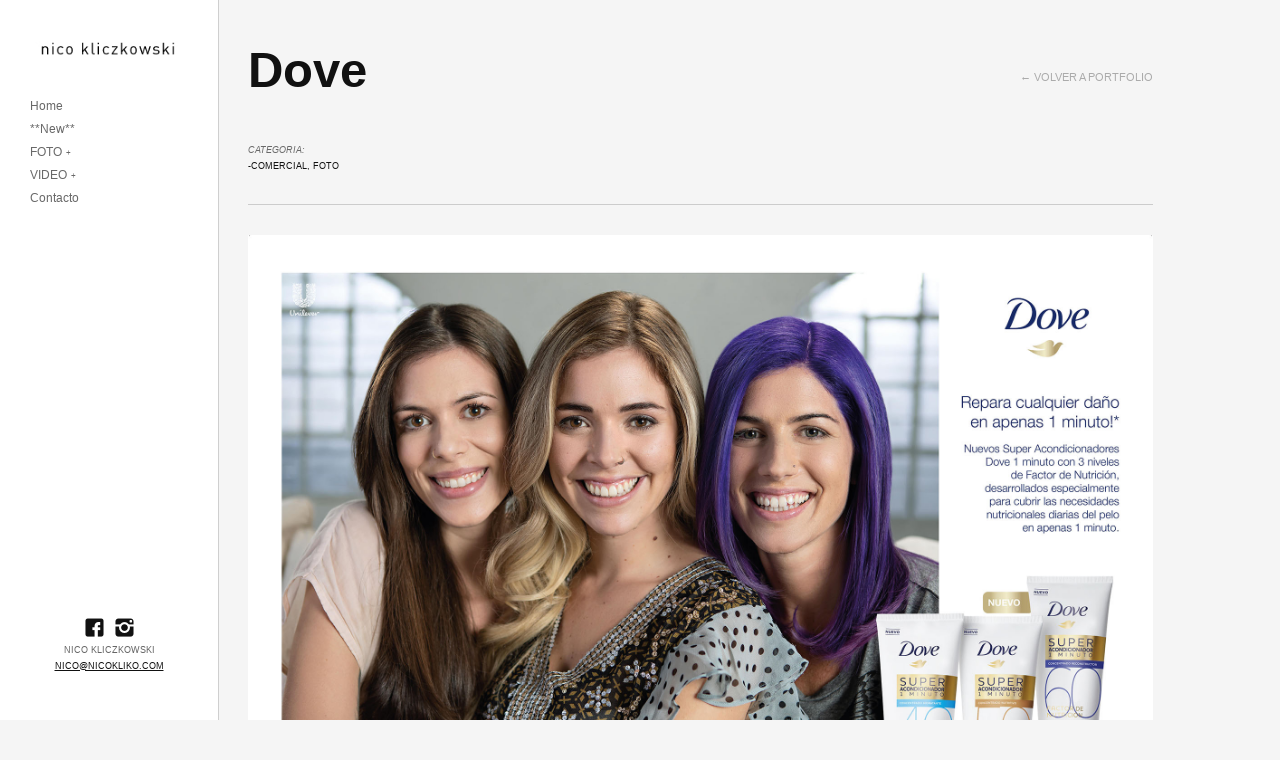

--- FILE ---
content_type: text/html; charset=UTF-8
request_url: https://nicokliko.com/portfolio/dove/
body_size: 13072
content:
<!DOCTYPE html>
<html lang="es">
<head>
<meta charset="UTF-8" />
<meta name="viewport" content="width=device-width, initial-scale=1.0, user-scalable=no, minimum-scale=1.0, maximum-scale=1.0" />
<meta http-equiv="X-UA-Compatible" content="IE=edge,chrome=1"/>
<meta name="google-site-verification" content="jrwPjlzsIvgcUq_iznRWaEhhAl7SWZFsM-bx_wqFBQw" />
<meta name="google-site-verification" content="rw0ygz80aWf76sBT6kx3lJUmi4VhNk8EefjDYy6RbrM" />
 
	<!-- Le fav -->
	<link rel="icon" href="/wp-content/uploads/2013/11/favicon.ico" type="image/x-icon">

<title>Dove - nico klikonico kliko</title>
<link rel="profile" href="http://gmpg.org/xfn/11" />
<link rel="stylesheet" type="text/css" media="all" href="https://nicokliko.com/wp-content/themes/skylab/style.css" />
<link rel="pingback" href="https://nicokliko.com/xmlrpc.php" />

<!--[if lt IE 9]>
<script src="https://nicokliko.com/wp-content/themes/skylab/js/html5.js" type="text/javascript"></script>
<![endif]-->

<meta name='robots' content='max-image-preview:large' />

	<!-- This site is optimized with the Yoast SEO plugin v14.7 - https://yoast.com/wordpress/plugins/seo/ -->
	<meta name="robots" content="index, follow" />
	<meta name="googlebot" content="index, follow, max-snippet:-1, max-image-preview:large, max-video-preview:-1" />
	<meta name="bingbot" content="index, follow, max-snippet:-1, max-image-preview:large, max-video-preview:-1" />
	<link rel="canonical" href="https://nicokliko.com/portfolio/dove/" />
	<meta property="og:locale" content="es_ES" />
	<meta property="og:type" content="article" />
	<meta property="og:title" content="Dove - nico kliko" />
	<meta property="og:url" content="https://nicokliko.com/portfolio/dove/" />
	<meta property="og:site_name" content="nico kliko" />
	<meta property="article:publisher" content="https://www.facebook.com/nicoklikofoto/" />
	<meta property="article:author" content="https://www.facebook.com/nicoklikofoto/" />
	<meta property="article:modified_time" content="2023-09-27T20:31:15+00:00" />
	<meta property="og:image" content="https://nicokliko.com/wp-content/uploads/2019/05/icono.jpg" />
	<meta property="og:image:width" content="315" />
	<meta property="og:image:height" content="210" />
	<script type="application/ld+json" class="yoast-schema-graph">{"@context":"https://schema.org","@graph":[{"@type":["Person","Organization"],"@id":"https://nicokliko.com/#/schema/person/cf822688e8dc7f44cf52d46406825e0b","name":"admin","image":{"@type":"ImageObject","@id":"https://nicokliko.com/#personlogo","inLanguage":"es","url":"https://secure.gravatar.com/avatar/4e3e98feb513543245016a1fcee5bcb9?s=96&d=mm&r=g","caption":"admin"},"logo":{"@id":"https://nicokliko.com/#personlogo"},"description":"Fot\u00f3grafo / Director Hace m\u00e1s de 20 a\u00f1os trabaja en el \u00e1rea audiovisual y creativa. Empez\u00f3 estudiando fotograf\u00eda en el colegio secundario y luego se recibi\u00f3 de director de fotograf\u00eda en la Universidad del Cine, donde actualmente es docente.\u00a0 Hoy en d\u00eda ha centrado su carrera en la fotograf\u00eda publicitaria, de moda y gastron\u00f3mica, as\u00ed como director audiovisual. Ha trabajado con marcas locales e internacionales como McDonalds, YPF, Ziploc, Dove, Glade, Sedal, Issue, Axe, Bagovit, Ponds, Cabify, Quilmes, Warsteiner,\u00a0\u00a0Grolsch, Heinz, Finca Flichman, Bodega S\u00e9ptima, Bertolli, Rag\u00fa, Naranja X, Banco Santander, ICBC, Off, Telecentro, Sc Johnson","sameAs":["https://www.facebook.com/nicoklikofoto/","https://www.instagram.com/nicoklikophoto/","https://www.linkedin.com/in/nicokliko/"]},{"@type":"WebSite","@id":"https://nicokliko.com/#website","url":"https://nicokliko.com/","name":"nico kliko","description":"nico kliko Foto &amp; Film - Publicidad, moda y gastronom\u00eda. Realizador audiovisual y fot\u00f3grafo de moda, publicidad y gastronom\u00eda. Cat\u00e1logos, campa\u00f1as, avisos, books. Realizaci\u00f3n integral de contenidos audiovisuales","publisher":{"@id":"https://nicokliko.com/#/schema/person/cf822688e8dc7f44cf52d46406825e0b"},"potentialAction":[{"@type":"SearchAction","target":"https://nicokliko.com/?s={search_term_string}","query-input":"required name=search_term_string"}],"inLanguage":"es"},{"@type":"ImageObject","@id":"https://nicokliko.com/portfolio/dove/#primaryimage","inLanguage":"es","url":"https://nicokliko.com/wp-content/uploads/2019/05/icono.jpg","width":315,"height":210},{"@type":"WebPage","@id":"https://nicokliko.com/portfolio/dove/#webpage","url":"https://nicokliko.com/portfolio/dove/","name":"Dove - nico kliko","isPartOf":{"@id":"https://nicokliko.com/#website"},"primaryImageOfPage":{"@id":"https://nicokliko.com/portfolio/dove/#primaryimage"},"datePublished":"2019-05-17T14:27:07+00:00","dateModified":"2023-09-27T20:31:15+00:00","inLanguage":"es","potentialAction":[{"@type":"ReadAction","target":["https://nicokliko.com/portfolio/dove/"]}]}]}</script>
	<!-- / Yoast SEO plugin. -->


<link rel="alternate" type="application/rss+xml" title="nico kliko &raquo; Feed" href="https://nicokliko.com/feed/" />
<link rel="alternate" type="application/rss+xml" title="nico kliko &raquo; Feed de los comentarios" href="https://nicokliko.com/comments/feed/" />
		<!-- This site uses the Google Analytics by MonsterInsights plugin v9.11.1 - Using Analytics tracking - https://www.monsterinsights.com/ -->
							<script src="//www.googletagmanager.com/gtag/js?id=G-Z044SHZRC7"  data-cfasync="false" data-wpfc-render="false" type="text/javascript" async></script>
			<script data-cfasync="false" data-wpfc-render="false" type="text/javascript">
				var mi_version = '9.11.1';
				var mi_track_user = true;
				var mi_no_track_reason = '';
								var MonsterInsightsDefaultLocations = {"page_location":"https:\/\/nicokliko.com\/portfolio\/dove\/"};
								if ( typeof MonsterInsightsPrivacyGuardFilter === 'function' ) {
					var MonsterInsightsLocations = (typeof MonsterInsightsExcludeQuery === 'object') ? MonsterInsightsPrivacyGuardFilter( MonsterInsightsExcludeQuery ) : MonsterInsightsPrivacyGuardFilter( MonsterInsightsDefaultLocations );
				} else {
					var MonsterInsightsLocations = (typeof MonsterInsightsExcludeQuery === 'object') ? MonsterInsightsExcludeQuery : MonsterInsightsDefaultLocations;
				}

								var disableStrs = [
										'ga-disable-G-Z044SHZRC7',
									];

				/* Function to detect opted out users */
				function __gtagTrackerIsOptedOut() {
					for (var index = 0; index < disableStrs.length; index++) {
						if (document.cookie.indexOf(disableStrs[index] + '=true') > -1) {
							return true;
						}
					}

					return false;
				}

				/* Disable tracking if the opt-out cookie exists. */
				if (__gtagTrackerIsOptedOut()) {
					for (var index = 0; index < disableStrs.length; index++) {
						window[disableStrs[index]] = true;
					}
				}

				/* Opt-out function */
				function __gtagTrackerOptout() {
					for (var index = 0; index < disableStrs.length; index++) {
						document.cookie = disableStrs[index] + '=true; expires=Thu, 31 Dec 2099 23:59:59 UTC; path=/';
						window[disableStrs[index]] = true;
					}
				}

				if ('undefined' === typeof gaOptout) {
					function gaOptout() {
						__gtagTrackerOptout();
					}
				}
								window.dataLayer = window.dataLayer || [];

				window.MonsterInsightsDualTracker = {
					helpers: {},
					trackers: {},
				};
				if (mi_track_user) {
					function __gtagDataLayer() {
						dataLayer.push(arguments);
					}

					function __gtagTracker(type, name, parameters) {
						if (!parameters) {
							parameters = {};
						}

						if (parameters.send_to) {
							__gtagDataLayer.apply(null, arguments);
							return;
						}

						if (type === 'event') {
														parameters.send_to = monsterinsights_frontend.v4_id;
							var hookName = name;
							if (typeof parameters['event_category'] !== 'undefined') {
								hookName = parameters['event_category'] + ':' + name;
							}

							if (typeof MonsterInsightsDualTracker.trackers[hookName] !== 'undefined') {
								MonsterInsightsDualTracker.trackers[hookName](parameters);
							} else {
								__gtagDataLayer('event', name, parameters);
							}
							
						} else {
							__gtagDataLayer.apply(null, arguments);
						}
					}

					__gtagTracker('js', new Date());
					__gtagTracker('set', {
						'developer_id.dZGIzZG': true,
											});
					if ( MonsterInsightsLocations.page_location ) {
						__gtagTracker('set', MonsterInsightsLocations);
					}
										__gtagTracker('config', 'G-Z044SHZRC7', {"forceSSL":"true"} );
										window.gtag = __gtagTracker;										(function () {
						/* https://developers.google.com/analytics/devguides/collection/analyticsjs/ */
						/* ga and __gaTracker compatibility shim. */
						var noopfn = function () {
							return null;
						};
						var newtracker = function () {
							return new Tracker();
						};
						var Tracker = function () {
							return null;
						};
						var p = Tracker.prototype;
						p.get = noopfn;
						p.set = noopfn;
						p.send = function () {
							var args = Array.prototype.slice.call(arguments);
							args.unshift('send');
							__gaTracker.apply(null, args);
						};
						var __gaTracker = function () {
							var len = arguments.length;
							if (len === 0) {
								return;
							}
							var f = arguments[len - 1];
							if (typeof f !== 'object' || f === null || typeof f.hitCallback !== 'function') {
								if ('send' === arguments[0]) {
									var hitConverted, hitObject = false, action;
									if ('event' === arguments[1]) {
										if ('undefined' !== typeof arguments[3]) {
											hitObject = {
												'eventAction': arguments[3],
												'eventCategory': arguments[2],
												'eventLabel': arguments[4],
												'value': arguments[5] ? arguments[5] : 1,
											}
										}
									}
									if ('pageview' === arguments[1]) {
										if ('undefined' !== typeof arguments[2]) {
											hitObject = {
												'eventAction': 'page_view',
												'page_path': arguments[2],
											}
										}
									}
									if (typeof arguments[2] === 'object') {
										hitObject = arguments[2];
									}
									if (typeof arguments[5] === 'object') {
										Object.assign(hitObject, arguments[5]);
									}
									if ('undefined' !== typeof arguments[1].hitType) {
										hitObject = arguments[1];
										if ('pageview' === hitObject.hitType) {
											hitObject.eventAction = 'page_view';
										}
									}
									if (hitObject) {
										action = 'timing' === arguments[1].hitType ? 'timing_complete' : hitObject.eventAction;
										hitConverted = mapArgs(hitObject);
										__gtagTracker('event', action, hitConverted);
									}
								}
								return;
							}

							function mapArgs(args) {
								var arg, hit = {};
								var gaMap = {
									'eventCategory': 'event_category',
									'eventAction': 'event_action',
									'eventLabel': 'event_label',
									'eventValue': 'event_value',
									'nonInteraction': 'non_interaction',
									'timingCategory': 'event_category',
									'timingVar': 'name',
									'timingValue': 'value',
									'timingLabel': 'event_label',
									'page': 'page_path',
									'location': 'page_location',
									'title': 'page_title',
									'referrer' : 'page_referrer',
								};
								for (arg in args) {
																		if (!(!args.hasOwnProperty(arg) || !gaMap.hasOwnProperty(arg))) {
										hit[gaMap[arg]] = args[arg];
									} else {
										hit[arg] = args[arg];
									}
								}
								return hit;
							}

							try {
								f.hitCallback();
							} catch (ex) {
							}
						};
						__gaTracker.create = newtracker;
						__gaTracker.getByName = newtracker;
						__gaTracker.getAll = function () {
							return [];
						};
						__gaTracker.remove = noopfn;
						__gaTracker.loaded = true;
						window['__gaTracker'] = __gaTracker;
					})();
									} else {
										console.log("");
					(function () {
						function __gtagTracker() {
							return null;
						}

						window['__gtagTracker'] = __gtagTracker;
						window['gtag'] = __gtagTracker;
					})();
									}
			</script>
							<!-- / Google Analytics by MonsterInsights -->
		<script type="text/javascript">
window._wpemojiSettings = {"baseUrl":"https:\/\/s.w.org\/images\/core\/emoji\/14.0.0\/72x72\/","ext":".png","svgUrl":"https:\/\/s.w.org\/images\/core\/emoji\/14.0.0\/svg\/","svgExt":".svg","source":{"concatemoji":"https:\/\/nicokliko.com\/wp-includes\/js\/wp-emoji-release.min.js?ver=6.2"}};
/*! This file is auto-generated */
!function(e,a,t){var n,r,o,i=a.createElement("canvas"),p=i.getContext&&i.getContext("2d");function s(e,t){p.clearRect(0,0,i.width,i.height),p.fillText(e,0,0);e=i.toDataURL();return p.clearRect(0,0,i.width,i.height),p.fillText(t,0,0),e===i.toDataURL()}function c(e){var t=a.createElement("script");t.src=e,t.defer=t.type="text/javascript",a.getElementsByTagName("head")[0].appendChild(t)}for(o=Array("flag","emoji"),t.supports={everything:!0,everythingExceptFlag:!0},r=0;r<o.length;r++)t.supports[o[r]]=function(e){if(p&&p.fillText)switch(p.textBaseline="top",p.font="600 32px Arial",e){case"flag":return s("\ud83c\udff3\ufe0f\u200d\u26a7\ufe0f","\ud83c\udff3\ufe0f\u200b\u26a7\ufe0f")?!1:!s("\ud83c\uddfa\ud83c\uddf3","\ud83c\uddfa\u200b\ud83c\uddf3")&&!s("\ud83c\udff4\udb40\udc67\udb40\udc62\udb40\udc65\udb40\udc6e\udb40\udc67\udb40\udc7f","\ud83c\udff4\u200b\udb40\udc67\u200b\udb40\udc62\u200b\udb40\udc65\u200b\udb40\udc6e\u200b\udb40\udc67\u200b\udb40\udc7f");case"emoji":return!s("\ud83e\udef1\ud83c\udffb\u200d\ud83e\udef2\ud83c\udfff","\ud83e\udef1\ud83c\udffb\u200b\ud83e\udef2\ud83c\udfff")}return!1}(o[r]),t.supports.everything=t.supports.everything&&t.supports[o[r]],"flag"!==o[r]&&(t.supports.everythingExceptFlag=t.supports.everythingExceptFlag&&t.supports[o[r]]);t.supports.everythingExceptFlag=t.supports.everythingExceptFlag&&!t.supports.flag,t.DOMReady=!1,t.readyCallback=function(){t.DOMReady=!0},t.supports.everything||(n=function(){t.readyCallback()},a.addEventListener?(a.addEventListener("DOMContentLoaded",n,!1),e.addEventListener("load",n,!1)):(e.attachEvent("onload",n),a.attachEvent("onreadystatechange",function(){"complete"===a.readyState&&t.readyCallback()})),(e=t.source||{}).concatemoji?c(e.concatemoji):e.wpemoji&&e.twemoji&&(c(e.twemoji),c(e.wpemoji)))}(window,document,window._wpemojiSettings);
</script>
<style type="text/css">
img.wp-smiley,
img.emoji {
	display: inline !important;
	border: none !important;
	box-shadow: none !important;
	height: 1em !important;
	width: 1em !important;
	margin: 0 0.07em !important;
	vertical-align: -0.1em !important;
	background: none !important;
	padding: 0 !important;
}
</style>
	
<link rel='stylesheet' id='classic-theme-styles-css' href='https://nicokliko.com/wp-includes/css/classic-themes.min.css?ver=6.2' type='text/css' media='all' />
<style id='global-styles-inline-css' type='text/css'>
body{--wp--preset--color--black: #000000;--wp--preset--color--cyan-bluish-gray: #abb8c3;--wp--preset--color--white: #ffffff;--wp--preset--color--pale-pink: #f78da7;--wp--preset--color--vivid-red: #cf2e2e;--wp--preset--color--luminous-vivid-orange: #ff6900;--wp--preset--color--luminous-vivid-amber: #fcb900;--wp--preset--color--light-green-cyan: #7bdcb5;--wp--preset--color--vivid-green-cyan: #00d084;--wp--preset--color--pale-cyan-blue: #8ed1fc;--wp--preset--color--vivid-cyan-blue: #0693e3;--wp--preset--color--vivid-purple: #9b51e0;--wp--preset--gradient--vivid-cyan-blue-to-vivid-purple: linear-gradient(135deg,rgba(6,147,227,1) 0%,rgb(155,81,224) 100%);--wp--preset--gradient--light-green-cyan-to-vivid-green-cyan: linear-gradient(135deg,rgb(122,220,180) 0%,rgb(0,208,130) 100%);--wp--preset--gradient--luminous-vivid-amber-to-luminous-vivid-orange: linear-gradient(135deg,rgba(252,185,0,1) 0%,rgba(255,105,0,1) 100%);--wp--preset--gradient--luminous-vivid-orange-to-vivid-red: linear-gradient(135deg,rgba(255,105,0,1) 0%,rgb(207,46,46) 100%);--wp--preset--gradient--very-light-gray-to-cyan-bluish-gray: linear-gradient(135deg,rgb(238,238,238) 0%,rgb(169,184,195) 100%);--wp--preset--gradient--cool-to-warm-spectrum: linear-gradient(135deg,rgb(74,234,220) 0%,rgb(151,120,209) 20%,rgb(207,42,186) 40%,rgb(238,44,130) 60%,rgb(251,105,98) 80%,rgb(254,248,76) 100%);--wp--preset--gradient--blush-light-purple: linear-gradient(135deg,rgb(255,206,236) 0%,rgb(152,150,240) 100%);--wp--preset--gradient--blush-bordeaux: linear-gradient(135deg,rgb(254,205,165) 0%,rgb(254,45,45) 50%,rgb(107,0,62) 100%);--wp--preset--gradient--luminous-dusk: linear-gradient(135deg,rgb(255,203,112) 0%,rgb(199,81,192) 50%,rgb(65,88,208) 100%);--wp--preset--gradient--pale-ocean: linear-gradient(135deg,rgb(255,245,203) 0%,rgb(182,227,212) 50%,rgb(51,167,181) 100%);--wp--preset--gradient--electric-grass: linear-gradient(135deg,rgb(202,248,128) 0%,rgb(113,206,126) 100%);--wp--preset--gradient--midnight: linear-gradient(135deg,rgb(2,3,129) 0%,rgb(40,116,252) 100%);--wp--preset--duotone--dark-grayscale: url('#wp-duotone-dark-grayscale');--wp--preset--duotone--grayscale: url('#wp-duotone-grayscale');--wp--preset--duotone--purple-yellow: url('#wp-duotone-purple-yellow');--wp--preset--duotone--blue-red: url('#wp-duotone-blue-red');--wp--preset--duotone--midnight: url('#wp-duotone-midnight');--wp--preset--duotone--magenta-yellow: url('#wp-duotone-magenta-yellow');--wp--preset--duotone--purple-green: url('#wp-duotone-purple-green');--wp--preset--duotone--blue-orange: url('#wp-duotone-blue-orange');--wp--preset--font-size--small: 13px;--wp--preset--font-size--medium: 20px;--wp--preset--font-size--large: 36px;--wp--preset--font-size--x-large: 42px;--wp--preset--spacing--20: 0.44rem;--wp--preset--spacing--30: 0.67rem;--wp--preset--spacing--40: 1rem;--wp--preset--spacing--50: 1.5rem;--wp--preset--spacing--60: 2.25rem;--wp--preset--spacing--70: 3.38rem;--wp--preset--spacing--80: 5.06rem;--wp--preset--shadow--natural: 6px 6px 9px rgba(0, 0, 0, 0.2);--wp--preset--shadow--deep: 12px 12px 50px rgba(0, 0, 0, 0.4);--wp--preset--shadow--sharp: 6px 6px 0px rgba(0, 0, 0, 0.2);--wp--preset--shadow--outlined: 6px 6px 0px -3px rgba(255, 255, 255, 1), 6px 6px rgba(0, 0, 0, 1);--wp--preset--shadow--crisp: 6px 6px 0px rgba(0, 0, 0, 1);}:where(.is-layout-flex){gap: 0.5em;}body .is-layout-flow > .alignleft{float: left;margin-inline-start: 0;margin-inline-end: 2em;}body .is-layout-flow > .alignright{float: right;margin-inline-start: 2em;margin-inline-end: 0;}body .is-layout-flow > .aligncenter{margin-left: auto !important;margin-right: auto !important;}body .is-layout-constrained > .alignleft{float: left;margin-inline-start: 0;margin-inline-end: 2em;}body .is-layout-constrained > .alignright{float: right;margin-inline-start: 2em;margin-inline-end: 0;}body .is-layout-constrained > .aligncenter{margin-left: auto !important;margin-right: auto !important;}body .is-layout-constrained > :where(:not(.alignleft):not(.alignright):not(.alignfull)){max-width: var(--wp--style--global--content-size);margin-left: auto !important;margin-right: auto !important;}body .is-layout-constrained > .alignwide{max-width: var(--wp--style--global--wide-size);}body .is-layout-flex{display: flex;}body .is-layout-flex{flex-wrap: wrap;align-items: center;}body .is-layout-flex > *{margin: 0;}:where(.wp-block-columns.is-layout-flex){gap: 2em;}.has-black-color{color: var(--wp--preset--color--black) !important;}.has-cyan-bluish-gray-color{color: var(--wp--preset--color--cyan-bluish-gray) !important;}.has-white-color{color: var(--wp--preset--color--white) !important;}.has-pale-pink-color{color: var(--wp--preset--color--pale-pink) !important;}.has-vivid-red-color{color: var(--wp--preset--color--vivid-red) !important;}.has-luminous-vivid-orange-color{color: var(--wp--preset--color--luminous-vivid-orange) !important;}.has-luminous-vivid-amber-color{color: var(--wp--preset--color--luminous-vivid-amber) !important;}.has-light-green-cyan-color{color: var(--wp--preset--color--light-green-cyan) !important;}.has-vivid-green-cyan-color{color: var(--wp--preset--color--vivid-green-cyan) !important;}.has-pale-cyan-blue-color{color: var(--wp--preset--color--pale-cyan-blue) !important;}.has-vivid-cyan-blue-color{color: var(--wp--preset--color--vivid-cyan-blue) !important;}.has-vivid-purple-color{color: var(--wp--preset--color--vivid-purple) !important;}.has-black-background-color{background-color: var(--wp--preset--color--black) !important;}.has-cyan-bluish-gray-background-color{background-color: var(--wp--preset--color--cyan-bluish-gray) !important;}.has-white-background-color{background-color: var(--wp--preset--color--white) !important;}.has-pale-pink-background-color{background-color: var(--wp--preset--color--pale-pink) !important;}.has-vivid-red-background-color{background-color: var(--wp--preset--color--vivid-red) !important;}.has-luminous-vivid-orange-background-color{background-color: var(--wp--preset--color--luminous-vivid-orange) !important;}.has-luminous-vivid-amber-background-color{background-color: var(--wp--preset--color--luminous-vivid-amber) !important;}.has-light-green-cyan-background-color{background-color: var(--wp--preset--color--light-green-cyan) !important;}.has-vivid-green-cyan-background-color{background-color: var(--wp--preset--color--vivid-green-cyan) !important;}.has-pale-cyan-blue-background-color{background-color: var(--wp--preset--color--pale-cyan-blue) !important;}.has-vivid-cyan-blue-background-color{background-color: var(--wp--preset--color--vivid-cyan-blue) !important;}.has-vivid-purple-background-color{background-color: var(--wp--preset--color--vivid-purple) !important;}.has-black-border-color{border-color: var(--wp--preset--color--black) !important;}.has-cyan-bluish-gray-border-color{border-color: var(--wp--preset--color--cyan-bluish-gray) !important;}.has-white-border-color{border-color: var(--wp--preset--color--white) !important;}.has-pale-pink-border-color{border-color: var(--wp--preset--color--pale-pink) !important;}.has-vivid-red-border-color{border-color: var(--wp--preset--color--vivid-red) !important;}.has-luminous-vivid-orange-border-color{border-color: var(--wp--preset--color--luminous-vivid-orange) !important;}.has-luminous-vivid-amber-border-color{border-color: var(--wp--preset--color--luminous-vivid-amber) !important;}.has-light-green-cyan-border-color{border-color: var(--wp--preset--color--light-green-cyan) !important;}.has-vivid-green-cyan-border-color{border-color: var(--wp--preset--color--vivid-green-cyan) !important;}.has-pale-cyan-blue-border-color{border-color: var(--wp--preset--color--pale-cyan-blue) !important;}.has-vivid-cyan-blue-border-color{border-color: var(--wp--preset--color--vivid-cyan-blue) !important;}.has-vivid-purple-border-color{border-color: var(--wp--preset--color--vivid-purple) !important;}.has-vivid-cyan-blue-to-vivid-purple-gradient-background{background: var(--wp--preset--gradient--vivid-cyan-blue-to-vivid-purple) !important;}.has-light-green-cyan-to-vivid-green-cyan-gradient-background{background: var(--wp--preset--gradient--light-green-cyan-to-vivid-green-cyan) !important;}.has-luminous-vivid-amber-to-luminous-vivid-orange-gradient-background{background: var(--wp--preset--gradient--luminous-vivid-amber-to-luminous-vivid-orange) !important;}.has-luminous-vivid-orange-to-vivid-red-gradient-background{background: var(--wp--preset--gradient--luminous-vivid-orange-to-vivid-red) !important;}.has-very-light-gray-to-cyan-bluish-gray-gradient-background{background: var(--wp--preset--gradient--very-light-gray-to-cyan-bluish-gray) !important;}.has-cool-to-warm-spectrum-gradient-background{background: var(--wp--preset--gradient--cool-to-warm-spectrum) !important;}.has-blush-light-purple-gradient-background{background: var(--wp--preset--gradient--blush-light-purple) !important;}.has-blush-bordeaux-gradient-background{background: var(--wp--preset--gradient--blush-bordeaux) !important;}.has-luminous-dusk-gradient-background{background: var(--wp--preset--gradient--luminous-dusk) !important;}.has-pale-ocean-gradient-background{background: var(--wp--preset--gradient--pale-ocean) !important;}.has-electric-grass-gradient-background{background: var(--wp--preset--gradient--electric-grass) !important;}.has-midnight-gradient-background{background: var(--wp--preset--gradient--midnight) !important;}.has-small-font-size{font-size: var(--wp--preset--font-size--small) !important;}.has-medium-font-size{font-size: var(--wp--preset--font-size--medium) !important;}.has-large-font-size{font-size: var(--wp--preset--font-size--large) !important;}.has-x-large-font-size{font-size: var(--wp--preset--font-size--x-large) !important;}
.wp-block-navigation a:where(:not(.wp-element-button)){color: inherit;}
:where(.wp-block-columns.is-layout-flex){gap: 2em;}
.wp-block-pullquote{font-size: 1.5em;line-height: 1.6;}
</style>
<link rel='stylesheet' id='chld_thm_cfg_child-css' href='https://nicokliko.com/wp-content/themes/skylab-child/style.css?ver=6.2' type='text/css' media='all' />
<script type='text/javascript' src='https://nicokliko.com/wp-content/plugins/google-analytics-for-wordpress/assets/js/frontend-gtag.min.js?ver=9.11.1' id='monsterinsights-frontend-script-js'></script>
<script data-cfasync="false" data-wpfc-render="false" type="text/javascript" id='monsterinsights-frontend-script-js-extra'>/* <![CDATA[ */
var monsterinsights_frontend = {"js_events_tracking":"true","download_extensions":"doc,pdf,ppt,zip,xls,docx,pptx,xlsx","inbound_paths":"[]","home_url":"https:\/\/nicokliko.com","hash_tracking":"false","v4_id":"G-Z044SHZRC7"};/* ]]> */
</script>
<script type='text/javascript' src='https://nicokliko.com/wp-includes/js/jquery/jquery.min.js?ver=3.6.3' id='jquery-core-js'></script>
<script type='text/javascript' src='https://nicokliko.com/wp-includes/js/jquery/jquery-migrate.min.js?ver=3.4.0' id='jquery-migrate-js'></script>
<script type='text/javascript' src='https://nicokliko.com/wp-includes/js/jquery/ui/core.min.js?ver=1.13.2' id='jquery-ui-core-js'></script>
<script type='text/javascript' src='https://nicokliko.com/wp-includes/js/jquery/ui/tabs.min.js?ver=1.13.2' id='jquery-ui-tabs-js'></script>
<script type='text/javascript' src='https://nicokliko.com/wp-includes/js/jquery/ui/accordion.min.js?ver=1.13.2' id='jquery-ui-accordion-js'></script>
<script type='text/javascript' src='https://nicokliko.com/wp-content/themes/skylab/js/jquery.shortcodes.js?ver=6.2' id='jquery.shortcodes-js'></script>
<link rel="https://api.w.org/" href="https://nicokliko.com/wp-json/" /><link rel="EditURI" type="application/rsd+xml" title="RSD" href="https://nicokliko.com/xmlrpc.php?rsd" />
<link rel="wlwmanifest" type="application/wlwmanifest+xml" href="https://nicokliko.com/wp-includes/wlwmanifest.xml" />
<meta name="generator" content="WordPress 6.2" />
<link rel='shortlink' href='https://nicokliko.com/?p=2647' />
<link rel="alternate" type="application/json+oembed" href="https://nicokliko.com/wp-json/oembed/1.0/embed?url=https%3A%2F%2Fnicokliko.com%2Fportfolio%2Fdove%2F" />
<link rel="alternate" type="text/xml+oembed" href="https://nicokliko.com/wp-json/oembed/1.0/embed?url=https%3A%2F%2Fnicokliko.com%2Fportfolio%2Fdove%2F&#038;format=xml" />
	<style>
		/* Primary Typography */
		body, input, textarea, select {
			font-family: "Calibri", 'Helvetica Neue', Helvetica, sans-serif;
		}
		/* AddThis Typography */
		#at16recap, #at_msg, #at16p label, #at16nms, #at16sas, #at_share .at_item, #at16p, #at15s, #at16p form input, #at16p textarea {
			font-family: "Calibri", 'Helvetica Neue', Helvetica, sans-serif !important;
		}
	</style>
	<style>
		/* Menu Typography */
		#access ul,
		#access-mobile,
		#tagline h2 {
			font-family: "Calibri", 'Helvetica Neue', Helvetica, sans-serif;
		}
	</style>
	<style>
		/* Primary Link color */
		a,
		.person-desc a,
		.title-visible .portfolio-data:focus,
		.title-visible .portfolio-data:active,
		.title-visible .portfolio-data:hover,
		.more-link,
		.rsTitle a:focus,
		.rsTitle a:active,
		.rsTitle a:hover {
			color: #ababab;
		}
	</style>
	<style>
		/* Navigation Link color */
		#access ul li a:hover,
		#access ul li.sfHover > a,
		#access ul .current-menu-item > a,
		#access ul .current_page_item > a {
			color: #0ca371;
			border-color: rgba(12, 163, 113, 0.25);
		}
		#access ul li li a:hover,
		#access ul .menu-item-object-custom.current-menu-item a:hover {
			color: #0ca371;
		}
		.ui-tabs .ui-tabs-nav .ui-tabs-active {
			border-color: #0ca371;
		}
	</style>
	<style>
		/* Background */
		body,
		#secondary {
						
						
						
						
					}
	</style>
	<style>
		/* Background for Navigation */
		#header-wrapper {
						
						
						
						
					}
	</style>
<style type="text/css">.recentcomments a{display:inline !important;padding:0 !important;margin:0 !important;}</style><link rel="icon" href="https://nicokliko.com/wp-content/uploads/2017/11/icono-150x150.jpg" sizes="32x32" />
<link rel="icon" href="https://nicokliko.com/wp-content/uploads/2017/11/icono-283x283.jpg" sizes="192x192" />
<link rel="apple-touch-icon" href="https://nicokliko.com/wp-content/uploads/2017/11/icono-283x283.jpg" />
<meta name="msapplication-TileImage" content="https://nicokliko.com/wp-content/uploads/2017/11/icono-283x283.jpg" />
</head>


<body class="portfolio-template-default single single-portfolio postid-2647 single-author singular">


			<nav id="access-mobile" role="navigation" class="clearfix">						
			<div class="menu-heat-container"><ul id="menu-heat" class="mobile-menu"><li id="menu-item-1240" class="menu-item menu-item-type-post_type menu-item-object-page menu-item-1240"><a href="https://nicokliko.com/portfolio-2/">Home</a></li>
<li id="menu-item-3164" class="menu-item menu-item-type-taxonomy menu-item-object-portfolio-category menu-item-3164"><a href="https://nicokliko.com/portfolio-category/new/">**New**</a></li>
<li id="menu-item-2737" class="menu-item menu-item-type-taxonomy menu-item-object-portfolio-category current-portfolio-ancestor current-menu-parent current-portfolio-parent menu-item-has-children menu-item-2737"><a href="https://nicokliko.com/portfolio-category/foto/">FOTO</a>
<ul class="sub-menu">
	<li id="menu-item-2746" class="menu-item menu-item-type-taxonomy menu-item-object-portfolio-category menu-item-2746"><a href="https://nicokliko.com/portfolio-category/moda/">-Moda</a></li>
	<li id="menu-item-2743" class="menu-item menu-item-type-taxonomy menu-item-object-portfolio-category current-portfolio-ancestor current-menu-parent current-portfolio-parent menu-item-2743"><a href="https://nicokliko.com/portfolio-category/comercial/">-Comercial</a></li>
	<li id="menu-item-2745" class="menu-item menu-item-type-taxonomy menu-item-object-portfolio-category menu-item-2745"><a href="https://nicokliko.com/portfolio-category/beauty/">-Beauty</a></li>
	<li id="menu-item-3163" class="menu-item menu-item-type-taxonomy menu-item-object-portfolio-category menu-item-3163"><a href="https://nicokliko.com/portfolio-category/gastronomia/">-Gastronomía</a></li>
	<li id="menu-item-2747" class="menu-item menu-item-type-taxonomy menu-item-object-portfolio-category menu-item-2747"><a href="https://nicokliko.com/portfolio-category/musica/">-Música</a></li>
</ul>
</li>
<li id="menu-item-2742" class="menu-item menu-item-type-taxonomy menu-item-object-portfolio-category menu-item-has-children menu-item-2742"><a href="https://nicokliko.com/portfolio-category/video-3/">VIDEO</a>
<ul class="sub-menu">
	<li id="menu-item-2738" class="menu-item menu-item-type-taxonomy menu-item-object-portfolio-category menu-item-2738"><a href="https://nicokliko.com/portfolio-category/works/">-Spots</a></li>
	<li id="menu-item-2741" class="menu-item menu-item-type-taxonomy menu-item-object-portfolio-category menu-item-2741"><a href="https://nicokliko.com/portfolio-category/booktrailer-2/">-Booktrailers</a></li>
	<li id="menu-item-2739" class="menu-item menu-item-type-taxonomy menu-item-object-portfolio-category menu-item-2739"><a href="https://nicokliko.com/portfolio-category/ficcion/">-Film</a></li>
	<li id="menu-item-2744" class="menu-item menu-item-type-taxonomy menu-item-object-portfolio-category menu-item-2744"><a href="https://nicokliko.com/portfolio-category/casos-activaciones/">-Casos &amp; Activaciones</a></li>
</ul>
</li>
<li id="menu-item-1162" class="menu-item menu-item-type-post_type menu-item-object-page menu-item-1162"><a href="https://nicokliko.com/contacto/">Contacto</a></li>
</ul></div>						
		</nav><!-- #access-mobile -->
	
	<!-- Head
================================================== -->
	<section id="header-wrapper">
		<header id="branding" class="clearfix" role="banner">
				
								
																
																					<h1 id="site-title-custom" class="clearfix">
							<a href="https://nicokliko.com/" rel="home" id="custom-logo">
								<img src="/wp-content/uploads/2013/11/Screen-shot-2013-11-01-at-9.22.11-AM.png" alt="nico kliko" />
							</a>
						</h1>
										
								
												
				<!-- Navbar
================================================== -->
				<nav id="access" role="navigation" class="clearfix">
											<div class="menu-heat-container"><ul id="menu-heat-1" class="sf-menu"><li class="menu-item menu-item-type-post_type menu-item-object-page menu-item-1240"><a href="https://nicokliko.com/portfolio-2/">Home</a></li>
<li class="menu-item menu-item-type-taxonomy menu-item-object-portfolio-category menu-item-3164"><a href="https://nicokliko.com/portfolio-category/new/">**New**</a></li>
<li class="menu-item menu-item-type-taxonomy menu-item-object-portfolio-category current-portfolio-ancestor current-menu-parent current-portfolio-parent menu-item-has-children menu-item-2737"><a href="https://nicokliko.com/portfolio-category/foto/">FOTO</a>
<ul class="sub-menu">
	<li class="menu-item menu-item-type-taxonomy menu-item-object-portfolio-category menu-item-2746"><a href="https://nicokliko.com/portfolio-category/moda/">-Moda</a></li>
	<li class="menu-item menu-item-type-taxonomy menu-item-object-portfolio-category current-portfolio-ancestor current-menu-parent current-portfolio-parent menu-item-2743"><a href="https://nicokliko.com/portfolio-category/comercial/">-Comercial</a></li>
	<li class="menu-item menu-item-type-taxonomy menu-item-object-portfolio-category menu-item-2745"><a href="https://nicokliko.com/portfolio-category/beauty/">-Beauty</a></li>
	<li class="menu-item menu-item-type-taxonomy menu-item-object-portfolio-category menu-item-3163"><a href="https://nicokliko.com/portfolio-category/gastronomia/">-Gastronomía</a></li>
	<li class="menu-item menu-item-type-taxonomy menu-item-object-portfolio-category menu-item-2747"><a href="https://nicokliko.com/portfolio-category/musica/">-Música</a></li>
</ul>
</li>
<li class="menu-item menu-item-type-taxonomy menu-item-object-portfolio-category menu-item-has-children menu-item-2742"><a href="https://nicokliko.com/portfolio-category/video-3/">VIDEO</a>
<ul class="sub-menu">
	<li class="menu-item menu-item-type-taxonomy menu-item-object-portfolio-category menu-item-2738"><a href="https://nicokliko.com/portfolio-category/works/">-Spots</a></li>
	<li class="menu-item menu-item-type-taxonomy menu-item-object-portfolio-category menu-item-2741"><a href="https://nicokliko.com/portfolio-category/booktrailer-2/">-Booktrailers</a></li>
	<li class="menu-item menu-item-type-taxonomy menu-item-object-portfolio-category menu-item-2739"><a href="https://nicokliko.com/portfolio-category/ficcion/">-Film</a></li>
	<li class="menu-item menu-item-type-taxonomy menu-item-object-portfolio-category menu-item-2744"><a href="https://nicokliko.com/portfolio-category/casos-activaciones/">-Casos &amp; Activaciones</a></li>
</ul>
</li>
<li class="menu-item menu-item-type-post_type menu-item-object-page menu-item-1162"><a href="https://nicokliko.com/contacto/">Contacto</a></li>
</ul></div>									</nav><!-- #access -->
				
										<a id="mega-menu-dropdown" class="clearfix" href="#"><span>Menu <i class="icon-reorder"></i></span></a>
								
				
		</header><!-- #branding -->
		
		<div id="site-generator-wrapper">
			<section id="site-generator" class="clearfix">
							
				<div id="social-accounts">
			<a class="social" href="https://www.facebook.com/nicoklikofoto/" target="_blank" rel="nofollow">
			<span id="facebook" class="social-icon"></span>
		</a>
	
	
	
	
	
	
	
			<a class="social" href="https://www.instagram.com/nicoklikophoto/" target="_blank" rel="nofollow">
			<span id="instagram" class="social-icon"></span>
		</a>
	
	
	
	
	
	
	
	
	
	
	
	
	</div>

								
									
				<address>nico kliczkowski<br /><a href="mailto:nico@nicokliko.com">nico@nicokliko.com</a></address>			</section>
		</div><!-- #site-generator-wrapper -->
	</section><!-- #header-wrapper -->
	

<!-- Page
================================================== -->
<section id="page" class="hfeed">
	<div id="main" class="clearfix">

		<div id="primary">
			<div id="content" class="clearfix" role="main">

						
								
				 	
				
				<div class="post-2647 portfolio type-portfolio status-publish has-post-thumbnail hentry portfolio-category-comercial portfolio-category-foto element comercial element foto" id="post-2647">
				
					<div class="portfolio-media clearfix">
					
														
																
													</div><!-- .portfolio-media -->
							
					<div class="portfolio-content clearfix">
							
						<div class="portfolio-description clearfix">
							<header class="entry-header">
								<h1 class="entry-title">Dove</h1>
																	<span class="nav-back"><a href="http://www.nicokliko.com/portfolio-2/">&larr; Volver a Portfolio</a></span>
							</header><!-- .entry-header -->
							<div class="entry-content">
																</div>
							<div class="portfolio-meta clearfix">
							
								<ul class="portfolio-details clearfix">	
																		
																		
																				<li class="portfolio-categories">
												<em>Categoria:</em>
												<span>-Comercial</span>, <span>FOTO</span>											</li>
																			
																	</ul>
										
															</div><!-- .portfolio-meta -->
						</div><!-- .portfolio-description -->
						
						
											
												
								<div id="project-images" class="clearfix">
										
																			<div class="project-image clearfix">
																																												
																																		<img width="2000" height="1434" src="https://nicokliko.com/wp-content/uploads/2019/05/KV-ARGENTINA-_LATAM-ALTAb.jpg" class="attachment-full size-full" alt="" decoding="async" loading="lazy" srcset="https://nicokliko.com/wp-content/uploads/2019/05/KV-ARGENTINA-_LATAM-ALTAb.jpg 2000w, https://nicokliko.com/wp-content/uploads/2019/05/KV-ARGENTINA-_LATAM-ALTAb-300x215.jpg 300w, https://nicokliko.com/wp-content/uploads/2019/05/KV-ARGENTINA-_LATAM-ALTAb-768x551.jpg 768w, https://nicokliko.com/wp-content/uploads/2019/05/KV-ARGENTINA-_LATAM-ALTAb-1024x734.jpg 1024w, https://nicokliko.com/wp-content/uploads/2019/05/KV-ARGENTINA-_LATAM-ALTAb-237x170.jpg 237w, https://nicokliko.com/wp-content/uploads/2019/05/KV-ARGENTINA-_LATAM-ALTAb-167x120.jpg 167w, https://nicokliko.com/wp-content/uploads/2019/05/KV-ARGENTINA-_LATAM-ALTAb-344x247.jpg 344w, https://nicokliko.com/wp-content/uploads/2019/05/KV-ARGENTINA-_LATAM-ALTAb-283x203.jpg 283w, https://nicokliko.com/wp-content/uploads/2019/05/KV-ARGENTINA-_LATAM-ALTAb-685x491.jpg 685w" sizes="(max-width: 2000px) 100vw, 2000px" />																						
												
																									
																																				
																					</div><!-- .project-image -->
																			<div class="project-image clearfix">
																																												
																																		<img width="1108" height="802" src="https://nicokliko.com/wp-content/uploads/2019/05/KV-BRASIL-30-8-copy.jpg" class="attachment-full size-full" alt="" decoding="async" loading="lazy" srcset="https://nicokliko.com/wp-content/uploads/2019/05/KV-BRASIL-30-8-copy.jpg 1108w, https://nicokliko.com/wp-content/uploads/2019/05/KV-BRASIL-30-8-copy-300x217.jpg 300w, https://nicokliko.com/wp-content/uploads/2019/05/KV-BRASIL-30-8-copy-768x556.jpg 768w, https://nicokliko.com/wp-content/uploads/2019/05/KV-BRASIL-30-8-copy-1024x741.jpg 1024w, https://nicokliko.com/wp-content/uploads/2019/05/KV-BRASIL-30-8-copy-235x170.jpg 235w, https://nicokliko.com/wp-content/uploads/2019/05/KV-BRASIL-30-8-copy-167x121.jpg 167w, https://nicokliko.com/wp-content/uploads/2019/05/KV-BRASIL-30-8-copy-344x249.jpg 344w, https://nicokliko.com/wp-content/uploads/2019/05/KV-BRASIL-30-8-copy-283x205.jpg 283w, https://nicokliko.com/wp-content/uploads/2019/05/KV-BRASIL-30-8-copy-685x496.jpg 685w" sizes="(max-width: 1108px) 100vw, 1108px" />																						
												
																									
																																				
																					</div><!-- .project-image -->
																			<div class="project-image clearfix">
																																												
																																		<img width="1387" height="982" src="https://nicokliko.com/wp-content/uploads/2019/05/KV-Dove-final.jpg" class="attachment-full size-full" alt="" decoding="async" loading="lazy" srcset="https://nicokliko.com/wp-content/uploads/2019/05/KV-Dove-final.jpg 1387w, https://nicokliko.com/wp-content/uploads/2019/05/KV-Dove-final-300x212.jpg 300w, https://nicokliko.com/wp-content/uploads/2019/05/KV-Dove-final-768x544.jpg 768w, https://nicokliko.com/wp-content/uploads/2019/05/KV-Dove-final-1024x725.jpg 1024w, https://nicokliko.com/wp-content/uploads/2019/05/KV-Dove-final-240x170.jpg 240w, https://nicokliko.com/wp-content/uploads/2019/05/KV-Dove-final-167x118.jpg 167w, https://nicokliko.com/wp-content/uploads/2019/05/KV-Dove-final-344x244.jpg 344w, https://nicokliko.com/wp-content/uploads/2019/05/KV-Dove-final-283x200.jpg 283w, https://nicokliko.com/wp-content/uploads/2019/05/KV-Dove-final-685x485.jpg 685w" sizes="(max-width: 1387px) 100vw, 1387px" />																						
												
																									
																																				
																					</div><!-- .project-image -->
																				
								</div><!-- #portfolio-images -->
												
											
						<nav id="nav-single" class="clearfix">
							<h3 class="assistive-text">Post navigation</h3>
							
															<span class="nav-next"><a href="https://nicokliko.com/portfolio/union-ganadera/" rel="prev">Proximo Proyecto &rarr;</a></span>
														
															<span class="nav-previous"><a href="https://nicokliko.com/portfolio/movistar/" rel="next">&larr; Proyecto Anterior</a></span>
													</nav><!-- #nav-single -->
						
						
																		
						
					</div><!-- .portfolio-content -->
				</div><!-- id="post-2647" -->

								
			
			</div><!-- #content -->
		</div><!-- #primary -->

	
	</div><!-- #main -->
</section><!-- #page -->

	<script type='text/javascript' src='https://nicokliko.com/wp-content/themes/skylab/js/jquery.royalslider.min.js?ver=6.2' id='jquery.royalslider.min-js'></script>
<script type='text/javascript' src='https://nicokliko.com/wp-content/themes/skylab/js/jquery.mega.js?ver=6.2' id='jquery.mega-js'></script>
	<!-- Le javascript
    ================================================== -->
    <!-- Placed at the end of the document so the pages load faster -->
		
		<script>
	jQuery(document).ready(function($) {
	var retina = window.devicePixelRatio > 1 ? true : false;

		});
	</script>
	
				
		
		
	
			
		
		
			
			
			
</body>
</html>

<!-- Page cached by LiteSpeed Cache 7.6.2 on 2026-01-21 15:19:29 -->

--- FILE ---
content_type: text/css
request_url: https://nicokliko.com/wp-content/themes/skylab/style.css
body_size: 29970
content:
/*
Theme Name: Skylab
Theme URI: http://www.megathe.me
Author: MegaTheme
Author URI: http://www.megathe.me
Description: Premium Portfolio / Photography WordPress Theme by MegaTheme
Version: 1.1.8
License: GNU General Public License v3 or later
License URI: http://www.gnu.org/licenses/gpl-3.0.html

/* =Reset default browser CSS.
-------------------------------------------------------------- */

html, body, div, span, applet, object, iframe,
h1, h2, h3, h4, h5, h6, p, blockquote, pre,
a, abbr, acronym, address, big, cite, code,
del, dfn, em, font, ins, kbd, q, s, samp,
small, strike, strong, sub, sup, tt, var,
dl, dt, dd, ol, ul, li,
fieldset, form, label, legend,
table, caption, tbody, tfoot, thead, tr, th, td {
	border: 0;
	font-family: inherit;
	font-size: 100%;
	font-style: inherit;
	font-weight: inherit;
	margin: 0;
	outline: 0;
	padding: 0;
	vertical-align: baseline;
}
:focus {/* remember to define focus styles! */
	outline: 0;
}
body {
	line-height: 1;
}
ol, ul {
	list-style: none;
}
table {/* tables still need 'cellspacing="0"' in the markup */
	border-collapse: separate;
	border-spacing: 0;
}
caption, th, td {
	font-weight: normal;
	text-align: left;
}
blockquote p:before,
q:before,
blockquote p:after,
q:after {
	font: normal 35px "Helvetica Neue", Helvetica, Arial, sans-serif;
	line-height: 0;
	position: relative;
	top: 13px;
}
blockquote p:before,
q:before {
	padding-right: 2px;
}
blockquote p:after,
q:after {
	padding-left: 2px;
}
blockquote, q {
	quotes: "" "";
}
a img {
	border: 0;
}
article, aside, details, figcaption, figure,
footer, header, hgroup, menu, nav, section {
	display: block;
}


/* =Structure
----------------------------------------------- */

body {
	padding: 0;
}
#page {
	margin: 0;
	width: 100%;
	position: relative;
}
.single-post #page {
	margin: 0 auto;
}
.single-post #main {
	max-width: 935px;
	float: left;
}
.single-post #primary {
	margin: 0;
	padding: 30px 30px 20px;
	float: left;
	max-width: 66.7%;
	border-right: 1px solid #cfcfcf;
	background: #fff;
}
#content {
	margin: 0;
}
#wrapper {
	max-width: 1441px;
	margin: 0 auto;
	padding: 4em 0 0;
}
#secondary {
	float: left;
	margin: 0 0 0 -1px;
	padding: 30px 0 50px 30px;
	width: 220px;
	background-color: #f5f5f5;
	border-left: 1px solid #cfcfcf;
}
.sticky {}

/* Singular */
.singular .entry-meta {
	display: none;
}

/* Attachments */
.singular .image-attachment .entry-content {
	margin: 0 auto;
	width: auto;
}
.singular .image-attachment .entry-description {
	margin: 0 auto;
	width: 68.9%;
}

/* Blog, Search and Archive */
.archive,
.search,
.blog {
	font-size: 12px;
}
.archive .entry-title-lead,
.search .entry-title-lead,
.blog .entry-title-lead {
	text-align: left;
	display: none;
}
.archive h1.entry-title,
.search h1.entry-title,
.blog h1.entry-title {
	line-height: 1.3em;
	font-size: 37px;
	margin: 4px 0 0;
	font-weight: 700;
}
.archive #main,
.search #main,
.blog #main {
	max-width: 935px;
}
.archive #primary,
.search #primary,
.blog #primary {
	margin: 0;
	padding: 30px 30px 20px;
	float: left;
	width: 66.7%;
	border-right: 1px solid #cfcfcf;
	background: #fff;
}
.archive .hentry,
.search .hentry,
.blog .hentry {
	margin: 0 0 50px 0;
	padding: 0 0 20px;
	float: left;
	width: 100%;
}
.archive .entry-content-meta-wrapper,
.search .entry-content-meta-wrapper,
.blog .entry-content-meta-wrapper {
	width: 100%;
}
.single-post .entry-meta {
	display: block;
}
.archive footer.entry-meta span,
.search footer.entry-meta span,
.blog footer.entry-meta span {
	color: #cfcfcf;
}
.archive footer.entry-meta .sep,
.search footer.entry-meta .sep,
.blog footer.entry-meta .sep {
	padding: 0 5px;
}
.not-found {
	margin: 0;
	font-size: 20px;
}

/* Default */
.page-template-default #main {
	max-width: 935px;
}
.page-template-default #primary {
	width: 66.7%;
	margin: 0;
	float: left;
	padding: 30px 30px 20px;
	border-right: 1px solid #cfcfcf;
	background: #fff;
}

/* Full Width */
.page-template-page-full-width-php #page {
	width: auto;
}
.page-template-page-full-width-php #main #primary,
.page-template-page-full-width-php .left-sidebar #main #primary {
	margin: 0 30px;
	padding: 30px 0 50px;
	max-width: 905px;
}
.page-template-page-full-width-php .entry-title {
	background: white;
	padding: 0 1.825em 0 0;
	margin: 10px 0 12px 0;
}
.page-template-page-full-width-php #main #content,
.page-template-page-full-width-php .left-sidebar #main #content {
	width: 100%;
}

/* Contact */
#block-map-wrapper {
	padding: 0 0 0 218px;
	margin: 30px 30px 0 30px;
}
.page-template-page-contact-php #main #primary,
.page-template-page-contact-php .left-sidebar #main #primary {
	max-width: 905px;
	margin: 30px;
}
.page-template-page-contact-php .entry-title {
	background: white;
	padding: 0 1.825em 0 0;
	margin: 10px 0 12px 0;
}
.page-template-page-contact-php #main #content,
.page-template-page-contact-php .left-sidebar #main #content {
	width: 100%;
}
.page-template-page-contact-php .map {
	margin: 0;
}
div.wpcf7 {
	float: left;
}
.wpcf7-submit {
	display: inline-block;
	font-size: 14px;
	font-weight: 700;
	text-decoration: none;
	padding: 5px 14px;
	margin: 0;
	border: none;
	color: #fff;
	background-color: #111;
	text-rendering: optimizeLegibility;
	cursor: pointer;
	width: auto !important;
	float: right;
	text-transform: uppercase;
	letter-spacing: 1px;
	margin-right: 5%;

	-webkit-user-select: none;
	-moz-user-select: none;
	-ms-user-select: none;
	-o-user-select: none;
	user-select: none;
	-webkit-font-smoothing: antialiased;
}
.wpcf7-submit:focus,
.wpcf7-submit:hover,
.wpcf7-submit:active {
	background-color: #666;
}
.input-block {
	margin: 0 0 20px 0;
}
.wpcf7-form .input-block label,
.wpcf7-form .textarea-block label {
	font-size: 17px;
	padding-bottom: 4px;
	float: left;
	clear: both;
	width: 140px;
	font-weight: 400;
}
.wpcf7-form input {
	width: 71.2%;
	box-sizing: border-box;
	-moz-box-sizing: border-box;
}
.wpcf7-form textarea {
	width: 71.2%;
	box-sizing: border-box;
	-moz-box-sizing: border-box;
}
.wpcf7-form .textarea-block {
	clear: both;
}
.page-template-page-contact-php span.wpcf7-not-valid-tip {
	position: inherit;
	left: 0;
	top: 0;
	background: transparent;
	border: none;
	font-size: 11px;
	width: auto;
	padding: 0;
	display: block;
	color: #fe362c;
	margin-left: 140px;
}
.page-template-page-contact-php div.wpcf7-validation-errors,
.page-template-page-contact-php div.wpcf7-mail-sent-ok {
	background-color: transparent;
	border: none;
	color: #111;
	margin: 30px 0 0;
	padding: 0;
	font-weight: bold;
	font-size: 14px;
	border-radius: 0;
	float: left;
	text-transform: uppercase;
}
.mandatory {
	float: left;
}
div.wpcf7 .watermark {
	color: #111 !important;
	font-weight: 700;
}
.wpcf7 .wpcf7-not-valid.watermark {
	color: #fe362c;
}

/* Portfolio Category */
.tax-portfolio-category #main {
	max-width: none;
}
.tax-portfolio-category #primary {
	margin: 0 30px;
	padding: 30px 0 50px;
	max-width: 905px;
	width: auto;
	float: none;
	border: none;
	background: transparent;
}
.tax-portfolio-category #block-portfolio-fixed-width {
	position: relative;
	z-index: 100;
	padding: 0;
	width: 100%;
	float: left;
}
.tax-portfolio-category #main #primary {
	margin: 0 30px;
	padding: 30px 0 50px;
	max-width: 905px;
	width: auto;
}
.tax-portfolio-category #portfolio-fixed-width {
	margin: 0 0 0 -20px;
	padding: 0;
	max-width: 925px;
	width: 110%;
}
.tax-portfolio-category.entry-header {
	display: none;
}

/* Portfolio Fixed Width */
.page-template-page-portfolio-fixed-width-php .page-content {
	margin: 0;
	float: left;
	width: 100%;
}
.page-template-page-portfolio-fixed-width-php #block-portfolio-fixed-width {
	position: relative;
	z-index: 100;
	padding: 0;
	width: 100%;
	float: left;
}
.page-template-page-portfolio-fixed-width-php #main #primary {
	margin: 0 30px;
	padding: 30px 0 50px;
	max-width: 905px;
}
.page-template-page-portfolio-fixed-width-php #portfolio-fixed-width {
	margin: 0 0 0 -20px;
	padding: 0;
	max-width: 925px;
	width: 110%;
}
.page-template-page-portfolio-fixed-width-php .entry-header {
	display: none;
}
#block-portfolio-fixed-width .col3 .hentry {
	float: left;
	border: none;
	margin: 0 0 20px 20px;
	padding: 0;
	position: relative;
	width: 31.1%;
	width: 31.1%\0/;
}
#block-portfolio-fixed-width .col4 .portfolio-view-content {
	text-align: center;
	padding: 20px;
}
#block-portfolio-fixed-width .col4 .portfolio-view-wrapper {
	width: 100.1%;
}
#block-portfolio-fixed-width .col3 .portfolio-view-wrapper {
	width: 100.5%;
}
#block-portfolio-fixed-width .post-thumbnail h1 {
	line-height: 20px;
}
#block-portfolio-fixed-width .col4 .post-thumbnail h1 {
	letter-spacing: 0;
}
#block-portfolio-fixed-width .col4 .hentry {
	float: left;
	border: none;
	margin: 0 0 20px 20px;
	padding: 0;
	position: relative;
	width: 22.8%;
}
#block-portfolio-fixed-width .hentry img {
	display: block;
	max-width: none;
	width: 100%;
}
#block-portfolio-fixed-width .hentry .content-wrapper {
	position: relative;
}
#block-portfolio-fixed-width .post-thumbnail {
	position: relative;
	margin: 0;
}
#block-portfolio-fixed-width .hentry img {
	float: left;
	-webkit-transition: all ease .2s;
	-moz-transition: all ease .2s;
	-o-transition: all ease .2s;
	-ms-transition: all ease .2s;
}
#block-portfolio-fixed-width .entry-header {
	display: block;
	margin: 14px 0 4px;
	text-align: center;
}
#block-portfolio-fixed-width .entry-category {
	color: #fff;
	font-size: 11px;
	text-transform: uppercase;
}
#block-portfolio-fixed-width .title-visible .entry-category {
	color: #fff;
	font-size: 11px;
	text-transform: uppercase;
}
#block-portfolio-fixed-width .col4 .entry-category {
	font-size: 10px;
	color: #fff;
}
#block-portfolio-fixed-width .entry-category .sep {
	padding: 0 5px;
	color: #696969;
}
#block-portfolio-fixed-width .col4 .entry-excerpt {
	display: none;
}
#block-portfolio-fixed-width .entry-excerpt {
	color: #fff;
	font-size: 12px;
	font-weight: normal;
}
#block-portfolio-fixed-width .entry-excerpt p {
	margin-bottom: 8px;
}

.title-visible .portfolio-view-wrapper {
	position: relative;
	opacity: 1;
	width: 100%;
	color: #111;
}
.title-visible .portfolio-view {
	position: relative;
	background: transparent;
}
#block-portfolio-fixed-width .title-visible .entry-excerpt,
#block-portfolio-fixed-width .title-visible .entry-category {
	color: #696969;
	text-align: center;
	margin: 0 0 8px;
}
#block-portfolio-fixed-width .title-visible .portfolio-view-content {
	padding: 20px 0;
	text-align: center;
}
.title-visible .portfolio-data h1 {
	letter-spacing: 0;
	font-size: 15px;
	line-height: 26px;
	margin: 0;
	text-transform: uppercase;
	font-weight: 700;
	display: inline;
}
.title-visible .portfolio-data {
	color: #111;
	text-decoration: none;
}
.portfolio-data {
	margin: 20px 0 0;
	text-align: center;
}
.title-visible .portfolio-data:focus,
.title-visible .portfolio-data:active,
.title-visible .portfolio-data:hover {
	color: #14b6ea;
}
#block-portfolio-fixed-width .title-visible .hentry img {
	max-width: 100%;
}
.title-visible .entry-view-wrapper {
	background-color: rgba(245, 245, 245, .95);
	background-image: url(images/plus-icon.png);
	background-repeat: no-repeat;
	background-position: center center;

	-webkit-backface-visibility: hidden;
}

/* Portfolio */
.page-template-page-portfolio-php #header-wrapper {
	border: none;
}
.page-template-page-portfolio-php {
	background-color: #1a0014;
}
.page-template-page-portfolio-php #primary {
	width: 100%;
}
#block-portfolio {
	position: relative;
	z-index: 100;
	padding: 0;
	overflow-x: hidden;
}
.page-template-page-portfolio-php #portfolio {
	margin: 0 auto;
	padding: 0;
	overflow: hidden;
}
.page-template-page-portfolio-php #portfolio .no-found {
	color: #fff;
}
.page-template-page-portfolio-php .entry-header {
	display: none;
}
#block-portfolio .col3 .hentry {
	float: left;
	border: none;
	margin: 0;
	padding: 0;
	position: relative;
	width: 33%;
	width: 33%\0/;
}
#block-portfolio .col3 .hentry img {
	width: 101.2%;
}
#block-portfolio .col4 .portfolio-view-content {
	text-align: left;
	bottom: 0;
	position: absolute;

	-webkit-transition: all 0.3s ease-out;
	-moz-transition: all 0.3s ease-out;
	-o-transition: all 0.3s ease-out;
	transition: all 0.3s ease-out;
}
#block-portfolio .col4 a:hover .portfolio-view-content {
	bottom: 40px;
}
#block-portfolio .col4 .hentry {
	float: left;
	border: none;
	margin: 0;
	padding: 0;
	position: relative;
	width: 24.95%;
	width: 24.95%\0/;
}
#block-portfolio .hentry img {
	display: block;
	max-width: none;
	width: 100.5%;
	width: 100%(0/);
}
#block-portfolio .hentry .content-wrapper {
	position: relative;
}
#block-portfolio .post-thumbnail {
	position: relative;
	margin: 0;
}
#block-portfolio .hentry img {
	float: left;
	-webkit-transition: all ease .2s;
	-moz-transition: all ease .2s;
	-o-transition: all ease .2s;
	-ms-transition: all ease .2s;
}
#block-portfolio .entry-header {
	display: block;
	margin-bottom: 4px;
}
.entry-category {
	color: #fff;
	font-size: 11px;
	text-transform: uppercase;
}
#block-portfolio .col3 .entry-category {
	position: absolute;
	bottom: 30px;
	left: 30px;
}
#block-portfolio .col3 .portfolio-view-content {
	text-align: left;
}
#block-portfolio .col4 .entry-category {
	font-size: 10px;
	color: #fff;
}
.entry-category .sep {
	padding: 0 5px;
	color: #696969;
}
.entry-excerpt {
	color: #fff;
	font-size: 12px;
	font-weight: normal;
}

/* Gallery List */
.page-template-page-galleries-list-php #primary {
	width: 100%;
}
.page-template-page-galleries-list-php #header-wrapper {
	border: none;
}
#block-galleries-list {
	position: relative;
	z-index: 100;
	padding: 0;
	overflow-x: hidden;
}
#galleries-list {
	margin: 0;
	padding: 0;
	overflow: hidden;
}
#galleries-list .no-found {
	color: #fff;
}
.page-template-page-galleries-list-php .entry-title-lead {
	display: none;
}
#block-galleries-list .col3 .hentry {
	float: left;
	border: none;
	margin: 0;
	padding: 0;
	position: relative;
	width: 33%;
	width: 33%url(0/);
}
#block-galleries-list .col4 .hentry {
	float: left;
	border: none;
	margin: 0;
	padding: 0;
	position: relative;
	width: 24.95%;
	width: 24.95%url(0/);
}
#block-galleries-list .col3 .hentry img {
	display: block;
	max-width: none;
	width: 101.2%;
	width: 100%(0/);
}
#block-galleries-list .col4 .hentry img {
	display: block;
	max-width: none;
	width: 100.5%;
	width: 100%(0/);
}
.col4 .entry-category {
	font-size: 10px;
}
#block-galleries-list .hentry .content-wrapper {
	position: relative;
}
#block-galleries-list .post-thumbnail {
	position: relative;
	margin: 0;
}
#block-galleries-list .hentry img {
	float: left;
	
	-webkit-transition: all ease .2s;
	-moz-transition: all ease .2s;
	-o-transition: all ease .2s;
	-ms-transition: all ease .2s;
}
#block-galleries-list .post-thumbnail hr {
	margin-bottom: 12px;
	width: 40%;
	background: #666;
}

/* Galleries List Fixed Width */
.page-template-page-galleries-list-fixed-width-php .page-content {
	margin: 0;
	float: left;
	width: 100%;
}
.page-template-page-galleries-list-fixed-width-php #block-galleries-list-fixed-width {
	position: relative;
	z-index: 100;
	padding: 0;
	width: 100%;
	float: left;
}
.page-template-page-galleries-list-fixed-width-php #main #primary {
	margin: 0 30px;
	padding: 30px 0 50px;
	max-width: 905px;
}
.page-template-page-galleries-list-fixed-width-php #galleries-list-fixed-width {
	margin: 0 0 0 -20px;
	padding: 0;
	max-width: 925px;
	width: 110%;
}
.page-template-page-galleries-list-fixed-width-php .entry-header {
	display: none;
}
#block-galleries-list-fixed-width .col3 .hentry {
	float: left;
	border: none;
	margin: 0 0 20px 20px;
	padding: 0;
	position: relative;
	width: 31.1%;
	width: 31.1%\0/;
}
#block-galleries-list-fixed-width .col4 .portfolio-view-content {
	text-align: center;
	padding: 20px;
}
#block-galleries-list-fixed-width .col4 .portfolio-view-wrapper {
	width: 100.5%;
}
#block-galleries-list-fixed-width .col3 .portfolio-view-wrapper {
	width: 100.4%;
}
#block-galleries-list-fixed-width .post-thumbnail h1 {
	line-height: 20px;
}
#block-galleries-list-fixed-width .col4 .post-thumbnail h1 {
	letter-spacing: 0;
}
#block-galleries-list-fixed-width .col4 .hentry {
	float: left;
	border: none;
	margin: 0 0 20px 20px;
	padding: 0;
	position: relative;
	width: 22.8%;
}
#block-galleries-list-fixed-width .hentry img {
	display: block;
	max-width: none;
	width: 100%;
}
#block-galleries-list-fixed-width .hentry .content-wrapper {
	position: relative;
}
#block-galleries-list-fixed-width .post-thumbnail {
	position: relative;
	margin: 0;
}
#block-galleries-list-fixed-width .hentry img {
	float: left;
	-webkit-transition: all ease .2s;
	-moz-transition: all ease .2s;
	-o-transition: all ease .2s;
	-ms-transition: all ease .2s;
}
#block-galleries-list-fixed-width .entry-header {
	display: block;
	margin: 14px 0 4px;
	text-align: center;
}
#block-galleries-list-fixed-width .portfolio-view-content hr {
	display: none;
}
#block-galleries-list-fixed-width .entry-category {
	color: #fff;
	font-size: 11px;
	text-transform: uppercase;
}
#block-galleries-list-fixed-width .title-visible .entry-category {
	color: #fff;
	font-size: 11px;
	text-transform: uppercase;
}
#block-galleries-list-fixed-width .col4 .entry-category {
	font-size: 10px;
	color: #fff;
}
#block-galleries-list-fixed-width .entry-category .sep {
	padding: 0 5px;
	color: #696969;
}
#block-galleries-list-fixed-width .col4 .entry-excerpt {
	display: none;
}
#block-galleries-list-fixed-width .entry-excerpt {
	color: #fff;
	font-size: 12px;
	font-weight: normal;
}
#block-galleries-list-fixed-width .entry-excerpt p {
	margin-bottom: 8px;
}

#block-galleries-list-fixed-width .title-visible .entry-excerpt,
#block-galleries-list-fixed-width .title-visible .entry-category {
	color: #696969;
	text-align: center;
	margin: 0 0 8px;
}
#block-galleries-list-fixed-width .title-visible .portfolio-view-content {
	padding: 20px 0;
	text-align: center;
}
.title-visible .gallery-data h1 {
	letter-spacing: 0;
	font-size: 15px;
	line-height: 26px;
	margin: 0;
	text-transform: uppercase;
	font-weight: 700;
	display: inline;
}
.title-visible .gallery-data {
	color: #111;
	text-decoration: none;
}
.gallery-data {
	margin: 20px 0 0;
	text-align: center;
}
.title-visible .gallery-data:focus,
.title-visible .gallery-data:active,
.title-visible .gallery-data:hover {
	color: #14b6ea;
}
#block-galleries-list-fixed-width .title-visible .hentry img {
	max-width: 100%;
}

/* Gallery */
.page-content {
	margin: 0 30px 30px;
	max-width: 905px;
}
.gallery-default #main,
.page-template-page-gallery-php #main {
	padding: 30px 0 30px 218px;
}
.gallery-default #primary,
.page-template-page-gallery-php #primary {
	width: 100%;
}
.gallery-default .entry-header,
.page-template-page-gallery-php .entry-header {
	display: none;
}
.gallery-default #block-gallery,
.page-template-page-gallery-php #block-gallery {
	position: relative;
	z-index: 100;
	padding: 0;
	margin: 0 0 0 30px;
}
.gallery-default .photos-gallery,
.page-template-page-gallery-php .photos-gallery {
	margin: 0;
}
.gallery-default #block-gallery .gallery-item,
.page-template-page-gallery-php #block-gallery .gallery-item {
	float: left;
	border: none;
	margin: 0 20px 20px 0;
	padding: 0;
	position: relative;
	overflow: visible;
	list-style: none;
}
.gallery-default .gallery-item,
.page-template-page-gallery-php #block-gallery .gallery-item {
	height: 170px;
	width: auto;
}
.gallery-default #block-gallery.fixed-width,
.page-template-page-gallery-php #block-gallery.fixed-width {
	margin: 0 10px 0 10px;
}
.gallery-default #block-gallery.fixed-width .gallery-item,
.page-template-page-gallery-php #block-gallery.fixed-width .gallery-item {
	height: auto;
	width: 100%;
	margin: 0;
	opacity: 0;
	-webkit-backface-visibility: hidden;
}
.gallery-default #block-gallery .gallery-item img,
.page-template-page-gallery-php #block-gallery .gallery-item img {
	float: left;
	height: auto;
	width: auto !important;

	-webkit-transition: all ease .2s;
	-moz-transition: all ease .2s;
	-o-transition: all ease .2s;
	-ms-transition: all ease .2s;
}
.gallery-default #block-gallery .entry-view-wrapper,
.page-template-page-gallery-php #block-gallery .entry-view-wrapper {
	background: rgba(255,255,255,1);
	width: 100%;
	width /*\**/: 100%;
}
.gallery-default #block-gallery .gallery-item:active .entry-view-wrapper,
.gallery-default #block-gallery .gallery-item:hover .entry-view-wrapper,
.page-template-page-gallery-php #block-gallery .gallery-item:active .entry-view-wrapper,
.page-template-page-gallery-php #block-gallery .gallery-item:hover .entry-view-wrapper {
	opacity: .25;
}

/* Gallery with no margins */
.gallery-no-margins #header-wrapper,
.page-template-page-gallery-no-margins-php #header-wrapper {
	border: none;
}
.gallery-no-margins #primary,
.page-template-page-gallery-no-margins-php #primary {
	width: 100%;
}
.gallery-no-margins .entry-header,
.page-template-page-gallery-no-margins-php .entry-header {
	display: none;
}
.gallery-no-margins #block-gallery-no-margins,
.page-template-page-gallery-no-margins-php #block-gallery-no-margins {
	position: relative;
	z-index: 100;
	padding: 0;
	margin: 0;
}
.gallery-no-margins .photos-gallery,
.page-template-page-gallery-no-margins-php .photos-gallery {
	margin: 0;
}
.gallery-no-margins #block-gallery-no-margins .gallery-item,
.page-template-page-gallery-no-margins-php #block-gallery-no-margins .gallery-item {
	float: left;
	border: none;
	margin: 0;
	padding: 0;
	position: relative;
	overflow: visible;
	list-style: none;
	width: 24.95%;
	width: 24.95%url(0/);
}
.gallery-no-margins #block-gallery-no-margins .gallery-item img,
.page-template-page-gallery-no-margins-php #block-gallery-no-margins .gallery-item img {
	float: left;
	height: auto;
	width: 100.4%;
	width: 100%(0/);
	max-width: none;
}
.gallery-no-margins #block-gallery-no-margins .entry-view-wrapper,
.page-template-page-gallery-no-margins-php #block-gallery-no-margins .entry-view-wrapper {
	background: rgba(255,255,255,1);
	width: 100%(0/);
	width: 100.3%;
	box-sizing: border-box;
}
.gallery-no-margins #block-gallery-no-margins .gallery-item:active .entry-view-wrapper,
.gallery-no-margins #block-gallery-no-margins .gallery-item:hover .entry-view-wrapper,
.page-template-page-gallery-no-margins-php #block-gallery-no-margins .gallery-item:active .entry-view-wrapper,
.page-template-page-gallery-no-margins-php #block-gallery-no-margins .gallery-item:hover .entry-view-wrapper {
	opacity: .25;
}

/* FancyBox Gallery */
.gallery-fancybox .page-content,
.page-template-page-gallery-fancybox-php .page-content {
 	margin: 0 0 30px 20px;
}
.gallery-fancybox,
.page-template-page-gallery-fancybox-php {
	background: #111;
	color: #fff;
}
.gallery-fancybox .hr,
.page-template-page-gallery-fancybox-php .hr {
	border-color: #666;
}
.gallery-fancybox .no-found,
.page-template-page-gallery-fancybox-php .no-found {
	color: #fff;
}
.gallery-fancybox #header-wrapper,
.page-template-page-gallery-fancybox-php #header-wrapper {
	border: none;
}
.gallery-fancybox #main,
.page-template-page-gallery-fancybox-php #main {
	padding: 30px 30px 50px 228px;
}
.gallery-fancybox #primary,
.page-template-page-gallery-fancybox-php #primary {
	width: 100%;
}
.gallery-fancybox .entry-header,
.page-template-page-gallery-fancybox-php .entry-header {
	display: none;
}
.gallery-fancybox #block-fancybox-gallery,
.page-template-page-gallery-fancybox-php #block-fancybox-gallery {
	position: relative;
	z-index: 100;
	padding: 0;
}
.fancybox-gallery {
	margin: 0;
	list-style: none;
}
.gallery-fancybox #block-fancybox-gallery .fancybox-gallery-item,
.page-template-page-gallery-fancybox-php #block-fancybox-gallery .fancybox-gallery-item {
	float: left;
	border: none;
	margin: 0 0 20px 20px;
	padding: 0;
	position: relative;
	overflow: visible;
	list-style: none;
}
.gallery-fancybox .fancybox-gallery-item,
#block-fancybox-gallery .fancybox-gallery-item {
	width: 31%;
	width: 31%url(0/);
}
.gallery-fancybox #block-fancybox-gallery .fancybox-gallery-item img,
.page-template-page-gallery-fancybox-php #block-fancybox-gallery .fancybox-gallery-item img {
	float: left;
	width: 100.2%;
	width: 100.2%(0/);
	height: auto;
	max-width: none;

	-webkit-transition: all ease .2s;
	-moz-transition: all ease .2s;
	-o-transition: all ease .2s;
	-ms-transition: all ease .2s;
}
.gallery-fancybox #block-fancybox-gallery .entry-view-wrapper,
.page-template-page-gallery-fancybox-php #block-fancybox-gallery .entry-view-wrapper {
	background: rgba(255, 255, 255, 1);
	opacity: 0;
	width: 100%(0/);
	width: 100%;
}
#block-fancybox-gallery .entry-view {
	position: absolute;
	width: 100%;
	height: 100%;
	display: table;
}
#block-fancybox-gallery .entry-view-content {
	display: table-cell;
	vertical-align: middle;
	padding: 20px;
	text-align: center;
}
#block-fancybox-gallery .media-image .entry-view-wrapper:active,
#block-fancybox-gallery .media-image .entry-view-wrapper:hover {
	opacity: .25;
}
#block-fancybox-gallery .media-video .entry-view-wrapper {
	background: transparent;
	opacity: .75;
}
#block-fancybox-gallery .media-video .entry-view {
	filter: alpha(opacity=75);
}
#block-fancybox-gallery .media-video .entry-view:active,
#block-fancybox-gallery .media-video .entry-view:hover {
	filter: alpha(opacity=100);
}
#block-fancybox-gallery .media-video .entry-view-wrapper:active,
#block-fancybox-gallery .media-video .entry-view-wrapper:hover {
	opacity: 1;
}
#block-fancybox-gallery .entry-view-wrapper i {
	font-size: 24px;
	color: white;
	text-shadow: 0 0 14px rgba(0, 0, 0, .5);
}

/* Password Protected  */
.password-protected {
	text-align: center;
	padding: 30px 0 20px;
	background: whiteSmoke;
	max-width: 50%;
	margin: 4em auto;
	color: #111;
}
.protected {
	text-transform: uppercase;
	font-size: 13px;
	font-weight: bold;
	width: 80%;
	margin: 0 auto 1.825em;
}
.password-protected input[type="password"] {
	background: #fff;
	border-color: #777;
	color: #111;
	margin: 0;
	padding: 5px 8px;
}
.password-protected input[type="password"]:focus {
	border-color: #111;
	background: #fafafa;
}
.password-protected input[type="submit"] {
	font-size: 13px;
	font-weight: bold;
	text-transform: uppercase;
	background: #111;
	box-shadow: none;
	border: none;
	color: white;
	padding: 6px 14px;
	cursor: pointer;
	margin: 0 0 0 5px;
	position: relative;
}
.password-protected input[type="submit"]:hover,
.password-protected input[type="submit"]:focus,
.password-protected input[type="submit"]:active {
	background: #666;
}

/* Classic Gallery */
.gallery-classic .entry-header,
.page-template-page-classic-gallery-php .entry-header {
	display: none;
}
.gallery-classic #main #content,
.page-template-page-classic-gallery-php #main #content {
	margin: 0 0 50px;
}
.gallery-classic #project-images,
.page-template-page-classic-gallery-php #project-images {
	margin: 30px 30px 0;
	max-width: 905px;
	border: none;
}
.gallery-classic #project-images .project-image,
.page-template-page-classic-gallery-php #project-images .project-image {
	margin: 0 0 30px;
}
.gallery-classic #project-images .project-image img,
.page-template-page-classic-gallery-php #project-images .project-image img {
	float: left;
}
.gallery-classic .page-content,
.page-template-page-classic-gallery-php .page-content {
	border-top: 1px solid #ccc;
	margin: 0 30px 0;
	padding: 30px 0 0;
	max-width: 905px;
}

/* Slider Page, Full Width Slider Page, Full Width of Window Slider Page */
.rs-full-width-window #tagline,
.page-template-page-full-width-window-slider-php #tagline {
	color: #fff;
}

.rs-full-width,
.page-template-page-full-width-slider-php,
.rs-full-width-window,
.page-template-page-full-width-window-slider-php {
	background: #111;
}
.rs #primary,
.page-template-page-slider-php #primary,
.rs-full-width #primary,
.page-template-page-full-width-slider-php #primary,
.rs-full-width-window #primary,
.page-template-page-full-width-window-slider-php #primary {
	display: table;
	width: 100%;
	height: 100%;
}
.rs #content,
.page-template-page-slider-php #content,
.rs-full-width #content,
.page-template-page-full-width-slider-php #content,
.rs-full-width-window #content,
.page-template-page-full-width-window-slider-php #content {
	display: table-cell;
	vertical-align: middle;
}
.rs .no-found,
.page-template-page-slider-php .no-found,
.rs-full-width .no-found,
.page-template-page-full-width-slider-php .no-found,
.rs-full-width-window .no-found,
.page-template-page-full-width-window-slider-php .no-found {
	margin: 0;
}
.page-template-page-full-width-slider-php #header-wrapper,
.rs-full-width #header-wrapper,
.page-template-page-full-width-window-slider-php #header-wrapper,
.rs-full-width-window #header-wrapper {
	border: none;
}
.rs-full-width-window #header-wrapper,
.page-template-page-full-width-window-slider-php #header-wrapper {
	background-color: #111;
	background: -webkit-linear-gradient(to right, rgba(0, 0, 0, 0.75) 10%, rgba(0, 0, 0, 0) 100%);
	background: -webkit-gradient(linear, left top, right top, color-stop(1, rgba(0, 0, 0, 0)), color-stop(10%, rgba(0, 0, 0, 0.75)));
	background: -moz-linear-gradient(left, rgba(0, 0, 0, 0.75) 10%, rgba(0, 0, 0, 0) 100%);
	background: -o-linear-gradient(left, rgba(0, 0, 0, 0.75) 10%, rgba(0, 0, 0, 0) 100%);
	background: -ms-linear-gradient(left, rgba(0, 0, 0, 0.75) 10%, rgba(0, 0, 0, 0) 100%);
	background: linear-gradient(to right, rgba(0, 0, 0, 0.75) 10%, rgba(0, 0, 0, 0) 100%);
	filter: progid:DXImageTransform.Microsoft.gradient(startColorstr='#bf000000', endColorstr='#00000000', GradientType=1);
}
.rs-full-width-window #access ul a,
.rs-full-width-window #site-generator .social,
.rs-full-width-window #site-title a,
.rs-full-width-window #site-title-custom a,
.page-template-page-full-width-window-slider-php #access ul a,
.page-template-page-full-width-window-slider-php #site-generator .social,
.page-template-page-full-width-window-slider-php #site-title a,
.page-template-page-full-width-window-slider-php #site-title-custom a {
	color: #fff;
}

.rs-full-width-window #access ul li a:hover,
.rs-full-width-window #access ul li.sfHover > a,
.rs-full-width-window #access ul .current-menu-item > a,
.rs-full-width-window #access ul .current_page_item > a,
.page-template-page-full-width-window-slider-php #access ul li a:hover,
.page-template-page-full-width-window-slider-php #access ul li.sfHover > a,
.page-template-page-full-width-window-slider-php #access ul .current-menu-item > a,
.page-template-page-full-width-window-slider-php #access ul .current_page_item > a {
	color: #fff;
	border-color: rgba(255, 255, 255, .5);
}

.rs-full-width-window #access ul li .current-menu-item > a,
.rs-full-width-window #access ul li .current_page_item > a,
.rs-full-width-window #site-generator p,
.rs-full-width-window #site-generator .social:focus,
.rs-full-width-window #site-generator .social:active,
.rs-full-width-window #site-generator .social:hover,
.rs-full-width-window #site-generator a:focus,
.rs-full-width-window #site-generator a:active,
.rs-full-width-window #site-generator a:hover,
.page-template-page-full-width-window-slider-php #access ul li .current-menu-item > a,
.page-template-page-full-width-window-slider-php #access ul li .current_page_item > a,
.page-template-page-full-width-window-slider-php #site-generator p,
.page-template-page-full-width-window-slider-php #site-generator .social:focus,
.page-template-page-full-width-window-slider-php #site-generator .social:active,
.page-template-page-full-width-window-slider-php #site-generator .social:hover,
.page-template-page-full-width-window-slider-php #site-generator a:focus,
.page-template-page-full-width-window-slider-php #site-generator a:active,
.page-template-page-full-width-window-slider-php #site-generator a:hover {
	color: #abacad;
}
.rs-full-width-window #access ul li a:hover,
.rs-full-width-window #access ul li.sfHover > a,
.rs-full-width-window #access ul .menu-item-object-custom.current_page_item > a,
.page-template-page-full-width-window-slider-php #access ul li a:hover,
.page-template-page-full-width-window-slider-php #access ul li.sfHover > a,
.page-template-page-full-width-window-slider-php #access ul .menu-item-object-custom.current_page_item > a {
	color: #fff;
	border-color: rgba(255, 255, 255, .5);
}
.rs-full-width-window #access ul li li a:hover,
.page-template-page-full-width-window-slider-php #access ul li li a:hover {
	color: #fff;
	border-color: transparent;
}
.rs .entry-header,
.page-template-page-slider-php .entry-header,
.rs-full-width .entry-header,
.page-template-page-full-width-slider-php .entry-header,
.rs-full-width-window .entry-header,
.page-template-page-full-width-window-slider-php .entry-header {
	display: none;
}
.rs #page,
.page-template-page-slider-php #page,
.rs-full-width #page,
.page-template-page-full-width-slider-php #page,
.rs-full-width-window #page,
.page-template-page-full-width-window-slider-php #page {
	position: absolute;
	top: 0;
	left: 0;
	min-height: auto;
	height: 100%;
	width: 100%;
}
.rs #main,
.page-template-page-slider-php #main,
.rs-full-width #main,
.page-template-page-full-width-slider-php #main,
.rs-full-width-window #main
.page-template-page-full-width-window-slider-php #main {
	position: relative;
	min-height: auto;
	height: 100%;
	width: auto;
	max-width: none;
}
.rs #main,
.rs-full-width #main {
	padding: 0 0 0 218px !important;
}
.page-template-page-full-width-window-slider-php #main,
.rs-full-width-window #main {
	padding: 0;
}
.rs #gallery-slider,
.page-template-page-slider-php #gallery-slider,
.rs-full-width #gallery-slider,
.page-template-page-full-width-slider-php #gallery-slider,
.rs-full-width-window #gallery-slider,
.page-template-page-full-width-window-slider-php #gallery-slider {
	width: auto;
	height: auto;
	position: absolute;
	top: 0;
	right: 0;
	bottom: 30px;
	left: 218px;
	overflow: hidden;
}
.page-template-page-full-width-window-slider-php #gallery-slider,
.rs-full-width-window #gallery-slider {
	left: 0;
}
.rs-full-width #gallery-slider,
.page-template-page-full-width-slider-php #gallery-slider,
.rs-full-width-window #gallery-slider,
.page-template-page-full-width-window-slider-php #gallery-slider {
	bottom: 0;
}
#gallery-slider .rsOverflow,
#gallery-slider .rsSlide {
	background: transparent;
}
.rs-full-width #gallery-slider .rsOverflow,
.rs-full-width #gallery-slider .rsSlide,
.page-template-page-full-width-slider-php #gallery-slider .rsOverflow,
.page-template-page-full-width-slider-php #gallery-slider .rsSlide,
.rs-full-width-window #gallery-slider .rsOverflow,
.rs-full-width-window #gallery-slider .rsSlide,
.page-template-page-full-width-window-slider-php #gallery-slider .rsOverflow,
.page-template-page-full-width-window-slider-php #gallery-slider .rsSlide {
	background: #1a0014;
}
.rs .rsContent,
.page-template-page-slider-php .rsContent,
.rs-full-width .rsContent,
.page-template-page-full-width-slider-php .rsContent,
.rs-full-width-window .rsContent
.page-template-page-full-width-window-slider-php .rsContent {
	position: absolute;
}
.rs #gallery-slider .rsContent img,
.page-template-page-slider-php #gallery-slider .rsContent img,
.rs-full-width #gallery-slider .rsContent img,
.page-template-page-full-width-slider-php #gallery-slider .rsContent img,
.rs-full-width-window #gallery-slider .rsContent img ,
.page-template-page-full-width-window-slider-php #gallery-slider .rsContent img {
	width: 0;
	height: 0;
	-webkit-backface-visibility: hidden;
}
.rs #gallery-slider .rsOverflow,
.page-template-page-slider-php #gallery-slider .rsOverflow,
.rs-full-width .rsOverflow,
.page-template-page-full-width-slider-php .rsOverflow,
.rs-full-width-window .rsOverflow,
.page-template-page-full-width-window-slider-php .rsOverflow {
	width: 100% !important;
}
.rs .rsMinW .rsArrow,
.page-template-page-slider-php .rsMinW .rsArrow {
	height: 58px;
	width: 61px;
	position: absolute;
	display: block;
	cursor: pointer;
	z-index: 21;
	top: 50%;
	left: 7px;
	margin: -69px 0 0;
	opacity: 1;
	background: transparent;
	text-align: center;
	border: none;

	-webkit-transition: color 0.2s ease-out;
	-moz-transition: color 0.2s ease-out;
	-o-transition: color 0.2s ease-out;
	transition: color 0.2s ease-out;
 }
.rs .rsMinW .rsArrowLeft,
.page-template-page-slider-php .rsMinW .rsArrowLeft {}

.rs .rsMinW .rsArrowRight,
.page-template-page-slider-php .rsMinW .rsArrowRight {
	right: 7px;
	left: auto;
	border: none;
}
.rs .rsMinW .rsArrowIcn,
.page-template-page-slider-php .rsMinW .rsArrowIcn {		
	width: auto;
	height: auto;
	cursor: pointer;
	background: #111;
	background-color: transparent;
	font-size: 28px;
	color: #111;
	line-height: 2.145;
	font-weight: normal;
	-webkit-font-smoothing: antialiased;

	-webkit-transition: all 0.3s ease-out;
	-moz-transition: all 0.3s ease-out;
	-o-transition: all 0.3s ease-out;
	-ms-transition: all 0.3s ease-out;
	-transition: all 0.3s ease-out;
}
.rs .rsMinW .rsArrow:hover,
.page-template-page-slider-php .rsMinW .rsArrow:hover {
	opacity: 1;
	background: transparent;
}
.rs .rsMinW .rsArrow:active,
.page-template-page-slider-php .rsMinW .rsArrow:active {
	margin-top: -68px;
}
.rs .rsMinW .rsArrow:hover .rsArrowIcn,
.page-template-page-slider-php .rsMinW .rsArrow:hover .rsArrowIcn {
	color: #666;
}
.rs .rsMinW .rsArrowDisabled,
.page-template-page-slider-php .rsMinW .rsArrowDisabled {
	opacity: .15;
}

.rs .rsMinW .rsArrow .rsArrowIcn:before,
.page-template-page-slider-php .rsMinW .rsArrow .rsArrowIcn:before {
	font-family: 'icomoon';
	content: attr(data-icon);
	speak: none;
	font-weight: normal;
	-webkit-font-smoothing: antialiased;
	content: "\e00d";
}
.rs .rsMinW .rsArrowRight .rsArrowIcn:before,
.page-template-page-slider-php .rsMinW .rsArrowRight .rsArrowIcn:before {
	content: "\e00e";
}


.rs-full-width-window .rsNav,
.page-template-page-full-width-window-slider-php .rsNav {
	float: left;
	clear: both;
	width: 100%;
	margin: 0;
}
.rs-full-width-window .rsArrow,
.page-template-page-full-width-window-slider-php .rsArrow {
	height: auto;
	width: auto;
	position: relative;
	display: inline;
	cursor: pointer;
	z-index: 21;
	opacity: 1;
	background: transparent;
	border: none;
	float: none;
	padding-right: 4px;

	-webkit-transition: all 0.2s ease-out;
	-moz-transition: all 0.2s ease-out;
	-o-transition: all 0.2s ease-out;
	-ms-transition: all 0.2s ease-out;
	-transition: all 0.2s ease-out;
 }
.page-template-page-full-width-window-slider-php .rsArrowLeft,
.rs-full-width-window .rsArrowLeft{}

.rs-full-width-window .rsArrowRight,
.page-template-page-full-width-window-slider-php .rsArrowRight {
	padding-left: 4px;
	padding-right: 0;
}
.rs-full-width-window .rsArrowIcn,
.page-template-page-full-width-window-slider-php .rsArrowIcn {		
	width: auto;
	height: auto;
	cursor: pointer;
	display: inline;
	background: transparent;
	background-color: transparent;
	color: #fff;
	font-weight: normal;
	font-size: 18px;
	-webkit-font-smoothing: antialiased;
}
.rs-full-width-window .rsArrowLeft:hover,
.page-template-page-full-width-window-slider-php .rsArrowLeft:hover {
	right: 2px;
}
.rs-full-width-window .rsArrowRight:hover,
.page-template-page-full-width-window-slider-php .rsArrowRight:hover {
	left: 2px;
}
.rs-full-width-window .rsArrow:active,
.page-template-page-full-width-window-slider-php .rsArrow:active {
	top: 1px;
}
.rs-full-width-window .rsArrow:hover .rsArrowIcn,
.page-template-page-full-width-window-slider-php .rsArrow:hover .rsArrowIcn {}

.rs-full-width-window .rsArrowDisabled,
.page-template-page-full-width-window-slider-php .rsArrowDisabled {
	opacity: .15;
}

.rs-full-width-window .rsArrow .rsArrowIcn:before,
.page-template-page-full-width-window-slider-php .rsArrow .rsArrowIcn:before {}

.rs-full-width-window .rsArrowRight .rsArrowIcn:before,
.page-template-page-full-width-window-slider-php .rsArrowRight .rsArrowIcn:before {}

.rsSlideCount {
	color: #fff;
	display: inline-block;
	font-size: 24px;
}
.rsSlideCount .current  {}
.rsSlideCount .total  {
	font-size: 12px;
}

.rs-full-width-window #mega-menu-dropdown,
.page-template-page-full-width-window-slider-php #mega-menu-dropdown {
	color: #fff;
}


.rs .rsMinW .rsThumbs,
.page-template-page-slider-php .rsMinW .rsThumbs {
	background: transparent;
	position: absolute;
	bottom: 0;
}
.rs .rsMinW .rsThumb img,
.page-template-page-slider-php .rsMinW .rsThumb img {
	opacity: 0.5;
	filter: alpha(opacity=50);
	-webkit-backface-visibility: hidden;

	-webkit-transition: all 0.3s ease-out;
	-moz-transition: all 0.3s ease-out;
	-o-transition: all 0.3s ease-out;
	-ms-transition: all 0.3s ease-out;
}
.rs .rsMinW .rsThumb:hover img,
.page-template-page-slider-php .rsMinW .rsThumb:hover img {
	opacity: 1;
	filter: alpha(opacity=100);
}
.rs .rsMinW .rsThumb.rsNavSelected:hover img,
.page-template-page-slider-php .rsMinW .rsThumb.rsNavSelected:hover img {
	opacity: 0.3;
	filter: alpha(opacity=30);
}

.page-template-page-full-width-slider-php #gallery-slider .rsArrowLeft,
.page-template-page-full-width-slider-php #gallery-slider .rsArrowRight,
.rs-full-width #gallery-slider .rsArrowLeft,
.rs-full-width #gallery-slider .rsArrowRight {
	opacity: 0;
}
.page-template-page-full-width-slider-php #gallery-slider:hover .rsArrowLeft,
.page-template-page-full-width-slider-php #gallery-slider:hover .rsArrowRight,
.rs-full-width #gallery-slider:hover .rsArrowLeft,
.rs-full-width #gallery-slider:hover .rsArrowRight {
	opacity: 1;
}
.page-template-page-full-width-slider-php #gallery-slider .rsArrowLeft,
.rs-full-width #gallery-slider .rsArrowLeft {
	left: -64px;
}
.page-template-page-full-width-slider-php #gallery-slider .rsArrowRight,
.rs-full-width #gallery-slider .rsArrowRight {
	right: -64px;
}
.page-template-page-full-width-slider-php #gallery-slider:hover .rsArrowLeft,
.rs-full-width #gallery-slider:hover .rsArrowLeft {
	left: 0;
}
.page-template-page-full-width-slider-php #gallery-slider:hover .rsArrowRight,
.rs-full-width #gallery-slider:hover .rsArrowRight {
	right: 0;
}

.page-template-page-slider-php .rsTitle {
	color: #111;
	padding: 0;
}

/* Royal Slider */
.fullWidth {
	margin: 0 auto;
	width: 100%;
	overflow: hidden;
	position: relative;
}
#full-width-slider {
	width: auto;
	height: auto;
	position: absolute;
	top: 0;
	right: 0;
	bottom: 64px;
	left: 0;
}
#full-width-slider .rsContent img {
	width: 100%;
	height: auto;
	-webkit-backface-visibility: hidden;
}

/* Visible Nearby Images */
.page-template-page-gallery-visible-nearby-php {
	background: white;
}
.page-template-page-gallery-visible-nearby-php #main {
	padding: 0;
}
.page-template-page-gallery-visible-nearby-php .entry-header {
	display: none;
}

.visibleNearby {
  width: 100%;
  background: #111;
  color: #FFF;
  padding: 0;
  overflow: hidden;
}
.visibleNearby .rsGCaption {
  font-size: 16px;
  line-height: 18px;
  padding: 12px 0 16px;
  background: #111;
  width: 100%;
  position: static;
  float: left;
  left: auto;
  bottom: auto;
  text-align: center;
}
.visibleNearby .rsGCaption span {
  display: block;
  clear: both;
  color: #bbb;
  font-size: 14px;
  line-height: 22px;
}

.rsVisibleNearbyWrap {
	width: 100%;
	height: 100%;
	position: relative;
	overflow: hidden;
	left: 0;
	top: 0;
	-webkit-tap-highlight-color:rgba(0,0,0,0);
}
.rsVisibleNearbyWrap .rsOverflow {
	position: absolute;
	left: 0;
	top: 0;
}


/* Scaling transforms */
.visibleNearby .rsSlide img {
  opacity: 0.45;
  -webkit-transition: all 0.3s ease-out;
  -moz-transition: all 0.3s ease-out;
  transition: all 0.3s ease-out;

  -webkit-transform: scale(0.9);  
  -moz-transform: scale(0.9); 
  -ms-transform: scale(0.9);
  -o-transform: scale(0.9);
  transform: scale(0.9);
}
.visibleNearby .rsActiveSlide img {
  opacity: 1;
  -webkit-transform: scale(1);  
  -moz-transform: scale(1); 
  -ms-transform: scale(1);
  -o-transform: scale(1);
  transform: scale(1);
}

/* Non-linear resizing on smaller screens */
@media screen and (min-width: 0px) and (max-width: 900px) { 
  #gallery-visible-nearby {
    padding: 12px 0 12px;
  }
  #gallery-visible-nearby .rsOverflow,
  .royalSlider#gallery-visible-nearby {
    height: 400px !important;
  }
}
@media screen and (min-width: 0px) and (max-width: 500px) { 
  #gallery-visible-nearby .rsOverflow,
  .royalSlider#gallery-visible-nearby {
    height: 300px !important;
  }
}

/* Core RS CSS file. 95% of time you shouldn't change anything here. */
.royalSlider {
	width: 100%;
	height: auto;
	position: relative;
	direction: ltr;
}
.royalSlider > * {
	float: left;
}

.rsWebkit3d .rsSlide,
.rsWebkit3d .rsContainer,
.rsWebkit3d .rsThumbs,
.rsWebkit3d .rsPreloader,
.rsWebkit3d img,
.rsWebkit3d .rsOverflow,
.rsWebkit3d .rsBtnCenterer,
.rsWebkit3d .rsAbsoluteEl {
	-webkit-backface-visibility: hidden;
	-webkit-transform: translateZ(0); 
}
.rsFade.rsWebkit3d .rsSlide,
.rsFade.rsWebkit3d img,
.rsFade.rsWebkit3d .rsContainer {
	-webkit-transform: none;
}
.rsOverflow {
	width: 100%;
	height: 100%;
	position: relative;
	overflow: hidden;
	float: left;
	-webkit-tap-highlight-color:rgba(0,0,0,0);
}
.rsContainer {
	position: relative;
	width: 100%;
	height: 100%;
	-webkit-tap-highlight-color:rgba(0,0,0,0);
}
.rsArrow,
.rsThumbsArrow {
	cursor: pointer;
}
.rsThumb {
	float: left;
	position: relative;
}
.rsArrow,
.rsNav,
.rsThumbsArrow {
	opacity: 1;
	-webkit-transition: all 0.2s ease-out;
	-moz-transition: all 0.2s ease-out;
	-o-transition: all 0.2s ease-out;
	transition: all 0.2s ease-out;
}
.rsHidden {
	opacity: 0;
	visibility: hidden;
	-webkit-transition:visibility 0s linear 0.3s,opacity 0.3s linear;
	-moz-transition:visibility 0s linear 0.3s,opacity 0.3s linear;
	-o-transition:visibility 0s linear 0.3s,opacity 0.3s linear;
	transition:visibility 0s linear 0.3s,opacity 0.3s linear;
}
.rsGCaption {
	width: 100%;
	float: left;
	text-align: center;
}
/* Fullscreen options, very important ^^ */
.royalSlider.rsFullscreen {
	position: fixed !important;
	height: auto !important;
	width: auto !important;
	margin: 0 !important;
	padding: 0 !important;
	z-index: 2147483647 !important;
	top: 0 !important;
	left: 0 !important;
	bottom: 0 !important;
	right: 0 !important;
}
.royalSlider .rsSlide.rsFakePreloader {
	opacity: 1 !important;
	-webkit-transition: 0s;
	-moz-transition: 0s;
	-o-transition:  0s;
	transition:  0s;
	display: none;
}
.rsSlide {
	position: absolute;
	left: 0;
	top: 0;
	display: block;
	overflow: hidden;
	
	height: 100%;
	width: 100%;
}
.royalSlider.rsAutoHeight,
.rsAutoHeight .rsSlide {
	height: auto;
}
.rsContent {
	width: 100%;
	height: 100%;
	position: relative;
}
.rsContent img {
	float: left;
	width: 100%;
	height: 100%;
	-webkit-backface-visibility: hidden;
}
.royalSlider img {
	float: left;

	-webkit-backface-visibility: hidden;
}
.rsTitle {
	position: absolute;
	background: transparent;
	padding: 0px 10px;
	position: absolute;
	right: 30px;
	bottom: 30px;
	left: auto !important;
	top: auto !important;
	top: auto;
	z-index: 25;
	padding: 5px 15px;
	color: #abacad;
	font-size: 12px;
	line-height: 1.625;
	max-width: 25%;
	opacity: 0;
}
.rsTitle p {
	float: left;
	clear: both;
}
.rsTitle p:last-of-type {
	margin-bottom: 0;
}
.rsTitle a {
	color: #fff;
}
.page-template-page-slider-php .rsTitle a,
.rs .rsTitle a {
	color: #111;
}
.rsTitle a:focus,
.rsTitle a:active,
.rsTitle a:hover {
	color: #14b6ea;
}
.rsTitle a:focus img,
.rsTitle a:active img,
.rsTitle a:hover img {
	opacity: .75;
}
.rsTitle img {
	width: auto;
	height: auto;
	opacity: 1;

	-webkit-transition: opacity 0.3s ease-in-out;
	-moz-transition: opacity 0.3s ease-in-out;
	-o-transition: opacity 0.3s ease-in-out;
	-ms-transition: opacity 0.3s ease-in-out;
}
.rs-full-width #gallery-slider .rsContent .rsTitle img,
.page-template-page-full-width-slider-php #gallery-slider .rsContent .rsTitle img,
.rs-full-width-window #gallery-slider .rsContent .rsTitle img,
.page-template-page-full-width-window-slider-php #gallery-slider .rsContent .rsTitle img {
	width: auto;
	height: auto;
	max-width: none;
}
.rsPreloader {
	position: absolute;
	z-index: 0;	
}

.rsNav {
	-moz-user-select: -moz-none;
	-webkit-user-select: none;
	user-select: none;
}
.rsNavItem {
	-webkit-tap-highlight-color:rgba(0,0,0,0.25);
}

.rsThumbs {
	cursor: pointer;
	position: relative;
	overflow: hidden;
	float: left;
	z-index: 22;
}
.rsTabs {
	float: left;
}
.rsTabs,
.rsThumbs {
	-webkit-tap-highlight-color:rgba(0,0,0,0);
	-webkit-tap-highlight-color:rgba(0,0,0,0);
}
.rsVideoContainer {
	/*left: 0;
	top: 0;
	position: absolute;*/
	/*width: 100%;
	height: 100%;
	position: absolute;
	left: 0;
	top: 0;
	float: left;*/
	width: auto;
	height: auto;
	line-height: 0;
	position: relative;
}
.rsVideoFrameHolder {
	position: absolute;
	left: 0;
	top: 0;
	background: #141414;
	opacity: 0;
	-webkit-transition: .3s;
}
.rsVideoFrameHolder.rsVideoActive {
	opacity: 1;
}
.rsVideoContainer iframe,
.rsVideoContainer video,
.rsVideoContainer embed,
.rsVideoContainer .rsVideoObj {
	position: absolute;
	z-index: 0;
	left: 0;
	top: 0;
	width: 100%;
	height: 100%;
}
/* ios controls over video bug, shifting video */
.rsVideoContainer.rsIOSVideo iframe,
.rsVideoContainer.rsIOSVideo video,
.rsVideoContainer.rsIOSVideo embed {
	-webkit-box-sizing: border-box;
	-moz-box-sizing: border-box;
	box-sizing: border-box;
	padding-right: 44px;
}
.rsABlock {
	left: 0;
	top: 0;
	position: absolute;
	z-index: 15;
	-webkit-backface-visibility: hidden;
}
.grab-cursor {
	cursor:url(images/grab.png) 8 8, move; 
}
.grabbing-cursor{ 
	cursor:url(images/grabbing.png) 8 8, move;
}
.rsNoDrag {
	cursor: auto;
}
.rsLink {
	left:0;
	top:0;
	position:absolute;
	width:100%;
	height:100%;
	display:block;	
	z-index: 20;
	-webkit-backface-visibility: hidden;
}
/* Background */
.rsMinW .rsOverflow,
.rsMinW .rsSlide,
.rsMinW .rsVideoFrameHolder,
.rsMinW .rsThumbs {
	background: #111;
}

/***************
*
*  Arrows
*
****************/
.rsMinW .rsArrow {
	height: 58px;
	width: 61px;
	position: absolute;
	display: block;
	cursor: pointer;
	z-index: 21;
	top: 50%;
	left: 0;
	margin: -32px 0 0;
	opacity: .75;
	background: rgba(0, 0, 0, .35);
	text-align: center;
	border-top: 3px solid #fff;
	border-right: 3px solid #fff;
	border-bottom: 3px solid #fff;
	-webkit-backface-visibility: hidden;
 }
.rsMinW .rsArrowLeft {}
.rsMinW .rsArrowRight {
	right: 0;
	left: auto;
	border-left: 3px solid #fff;
	border-right: 0;
}
.rsMinW .rsArrowIcn {		
	width: auto;
	height: auto;
	cursor: pointer;
	background: #111;
	background-color: transparent;
	font-size: 28px;
	color: #fff;
	line-height: 2.145;
	font-weight: normal;
	-webkit-font-smoothing: antialiased;
}
.rsMinW .rsArrow:hover {
	opacity: 1;
	background: rgba(255, 255, 255, .15);
}
.rsMinW.rsHor .rsArrowLeft .rsArrowIcn {}
.rsMinW.rsHor .rsArrowRight .rsArrowIcn {}
.rsMinW.rsVer .rsArrowLeft .rsArrowIcn {}
.rsMinW.rsVer .rsArrowRight .rsArrowIcn {}
.rsMinW .rsArrowDisabled { opacity: .15; }

.rsMinW .rsArrow .rsArrowIcn:before {
	font-family: 'icomoon';
	content: attr(data-icon);
	speak: none;
	font-weight: normal;
	-webkit-font-smoothing: antialiased;
	content: "\e00d";
}
.rsMinW .rsArrowRight .rsArrowIcn:before {
	content: "\e00e";
}

/***************
*
/ Bullets
*
****************/
.rsMinW .rsBullets {
	position: absolute;
	z-index: 35;
	bottom: 35px;
	left: 35px;
	width: auto;
	height: auto;
	text-align: left;
	line-height: 8px;
}
.rsMinW .rsBullet {
	width: 6px;
	height: 6px;
	display: inline-block;
	margin: 0 6px;
	border: 2px solid #fff;
	opacity: .5;
	filter: alpha(opacity=50);
	cursor: pointer;

	-webkit-transition: all ease .2s;
	-moz-transition: all ease .2s;
	-o-transition: all ease .2s;
	-ms-transition: all ease .2s;

	-webkit-transform: rotate(45deg);
	-moz-transform: rotate(45deg);
	    -ms-transform: rotate(45deg);
	     -o-transform: rotate(45deg);
	        transform: rotate(45deg);
	float: left;
	-webkit-backface-visibility: hidden;
}
.rsMinW .rsBullet:active,
.rsMinW .rsBullet:hover {
	opacity: 1;
	filter: alpha(opacity=100);
}
.rsMinW .rsBullet.rsNavSelected  {
	opacity: 1;
}

/***************
*
*  Thumbnails
*
****************/

.rsMinW .rsThumbsHor {
	width: 100%;
	height: 74px;
}
.rsMinW .rsThumbsVer {
	width: 96px;
	height: 100%;
	position: absolute;
	top: 0;
	right: 0;
}
.rsMinW.rsWithThumbsHor .rsThumbsContainer {
	position: relative;
	height: 100%;
}
.rsMinW.rsWithThumbsVer .rsThumbsContainer {
	position: relative;
	width: 100%;
}
.rsMinW .rsThumb {
	float: left;
	overflow: hidden;
	width: 74px;
	height: 74px;
}
.rsMinW .rsThumb img {
	max-width: 100%;
	height: auto;
	float: left;
}
.rsMinW .rsThumb.rsNavSelected {
	background: #b3d4fc;
}
.rsMinW .rsThumb.rsNavSelected img {
	opacity: 0.3;
	filter: alpha(opacity=30);
}
.rsMinW .rsTmb {
	display: block;
}

/* Thumbnails with text */
.rsMinW .rsTmb h5 {
	font-size: 16px;
	margin: 0;
	padding: 0;
	line-height: 20px;
	color: #FFF;
}
.rsMinW .rsTmb span {
	color: #DDD;
	margin: 0;
	padding: 0;
	font-size: 13px;
	line-height: 18px;
}

/* Thumbnails arrow icons */
.rsMinW .rsThumbsArrow {
	height: 100%;
	width: 20px;
	position: absolute;
	display: block;
	cursor: pointer;	
	z-index: 21;	
	background: #000;
	background: rgba(0,0,0,0.75);
}
.rsMinW .rsThumbsArrow:hover {
	background: rgba(0,0,0,0.9);
}
.rsMinW.rsWithThumbsVer .rsThumbsArrow {
	width: 100%;
	height: 20px;
}
.rsMinW.rsWithThumbsVer .rsThumbsArrowLeft { top: 0; left: 0; }
.rsMinW.rsWithThumbsVer .rsThumbsArrowRight { bottom: 0;  left: 0; }

.rsMinW.rsWithThumbsHor .rsThumbsArrowLeft { left: 0; top: 0; }
.rsMinW.rsWithThumbsHor .rsThumbsArrowRight { right: 0; top:0; }

.rsMinW .rsThumbsArrowIcn {		
	width: 16px;
	height: 16px;
	top: 50%;
	left: 50%;
	margin-top:-8px;	
	margin-left: -8px;
	position: absolute;	
	cursor: pointer;
}

.rsMinW.rsWithThumbsHor .rsThumbsArrowLeft .rsThumbsArrowIcn {}
.rsMinW.rsWithThumbsHor .rsThumbsArrowRight .rsThumbsArrowIcn {}

.rsMinW.rsWithThumbsVer .rsThumbsArrowLeft .rsThumbsArrowIcn {}
.rsMinW.rsWithThumbsVer .rsThumbsArrowRight .rsThumbsArrowIcn {}

.rsMinW .rsThumbsArrowDisabled { display: none !important; }

/***************
*
*  Fullscreen button
*
****************/
.rsMinW .rsFullscreenBtn {
	right: 30px;
	top: 30px;
	width: 28px;
	height: 28px;
	z-index: 22;
	display: block;
	position: absolute;
	cursor: pointer;
	border: 1px solid #fff;
	opacity: .75;

	-webkit-transition: all 0.2s ease-out;
	-moz-transition: all 0.2s ease-out;
	-o-transition: all 0.2s ease-out;
	transition: all 0.2s ease-out;
}
.rsMinW .rsFullscreenIcn {
	display: block;
	margin: 0;
	width: 28px;
	height: 28px;
	background-color: #111;
	background-color: rgba(0, 0, 0, .35);
	font-size: 16px;
	text-align: center;
	filter: alpha(opacity=75);
	color: #fff;

	-webkit-transition: all 0.2s ease-out;
	-moz-transition: all 0.2s ease-out;
	-o-transition: all 0.2s ease-out;
	transition: all 0.2s ease-out;
}
.rsMinW .rsFullscreenIcn:before,
.rsMinW.rsFullscreen .rsFullscreenIcn:before {
	font-family: FontAwesome;
	font-weight: normal;
	font-style: normal;
	display: inline-block;
	text-decoration: inherit;
	font-style: normal;
}
.rsMinW .rsFullscreenIcn:before {
	content: "\f065";
}
.rsMinW .rsFullscreenBtn:hover {
	opacity: 1;
}
.rsMinW .rsFullscreenBtn:hover rsFullscreenIcn {
	background: rgba(255, 255, 255, .15);
}
.rsMinW.rsFullscreen .rsFullscreenIcn:before {
	content: "\f066";
}

/***************
*
*  Preloader
*
****************/

.rsPreloader {
	width: 20px;
	height: 20px;
	background-image: url(images/preloader.gif);

	left: 50%;
	top: 50%;
	margin-left: -10px;
	margin-top: -10px;	
}

/* Single Portfolio */
.single-portfolio #content {
	padding: 0 0 30px;
}
.single-portfolio .hentry {
	padding: 0;
}
.portfolio-media  {
	overflow: hidden;
	width: 100%;
}
.portfolio-media .fluid-video,
.portfolio-media .fluid-audio {
	margin: 30px 30px 0;
	max-width: 905px;
}
#project-images {
	margin: 30px 0 0;
	border-bottom: 1px solid #ccc;
}
.project-image {
	margin: 0 0 30px;
}
.project-image .mp {
	cursor: -moz-zoom-in;
 	cursor: -webkit-zoom-in;
	cursor: zoom-in;
}
.portfolio-media .project-image img {
	margin: 0;
	max-width: 100%;
	height: auto;
}
.project-image figure {
	margin: 15px 0 0;
	float: left;
	clear: both;
	font-style: italic;
}
.single-portfolio #main {
	max-width: 100%;
}
.single-portfolio #primary {
	width: 100%;
	margin: 0;
	float: none;
}
.single-portfolio #nav-single {
	padding: 1.825em 0;
}
.single-portfolio .gallery-wrapper {
	float: left;
	margin-right: 30px;
}
.single-portfolio #content #nav-single {
	padding: 20px 0;
	margin: 0 0 30px;
	float: none;
	border-bottom: 1px solid #ccc;
	text-align: right;
}
.portfolio-content {
	max-width: 905px;
	margin: 0 30px;
	padding: 0;
}
.portfolio-description {
	margin: 0;
	padding: 35px 0 10px;
	border-bottom: 1px solid #ccc;
}
.single-portfolio .entry-content {
	padding: 20px 0;
}
.single-portfolio .one-third {
	font-size: 12px;
}
.single-portfolio .portfolio-meta {
	padding: 0;
	float: left;
	line-height: 3.425;
	clear: left;
}
.single-portfolio .portfolio-meta .sep {
	padding: 0 6px;
	display: inline-block;
}
.single-portfolio #nav-single .nav-previous,
.single-portfolio #nav-single .nav-next,
.nav-back {
	float: none;
	display: inline-block !important;
}
.single-portfolio #nav-single .nav-next i {
	padding-right: 0;
	padding-left: 2px;
}
.single-portfolio #nav-single .nav-previous i {
	padding-right: 2px;
	padding-left: 0;
}
.single-portfolio #nav-single i {
	vertical-align: -16%;
}
.single-portfolio #nav-single i {
	font-size: 17px;
}
.single-portfolio .addthis_button_compact  {
	float: right;
	position: relative;
	top: 20px;
}
.portfolio-meta span {
	padding: 3px 0 0;
}
.portfolio-meta i {
	font-size: 12px;
}
.single-portfolio #nav-single .nav-back i {
	font-size: 14px;
	position: relative;
	top: 4px;
	left: 5px;
}
.single-portfolio .portfolio-meta .sep {
	padding: 0 1px;
	display: inline-block;
	color: #999;
}
.nav-back {
	float: right;
	text-transform: uppercase;
	padding: 30px 0;
}
.nav-back a {
	text-decoration: none;
	font-size: 11px;
	color: #ababab;
}
.single-portfolio #nav-single .nav-previous,
.single-portfolio #nav-single .nav-next {
	float: left;
}
.single-portfolio #nav-single .nav-next {
	float: right;
	padding: 0;
}
.single-portfolio #nav-single .nav-previous a,
.single-portfolio #nav-single .nav-next a,
.single-portfolio #nav-single .nav-back a {
	font-weight: normal;
	color: #ababab;
	text-decoration: underline;
	font-size: 11px;
	letter-spacing: 0;
}
.single-portfolio #nav-single .nav-previous a,
.single-portfolio #nav-single .nav-next a,
.single-portfolio #nav-single .nav-back a {
	text-decoration: none;
}
.single-portfolio #nav-single .nav-previous a:active,
.single-portfolio #nav-single .nav-previous a:hover,
.single-portfolio #nav-single .nav-next a:active,
.single-portfolio #nav-single .nav-next a:hover,
.single-portfolio #nav-single .nav-back a:active,
.single-portfolio #nav-single .nav-back a:hover {
	color: #111;
}
.single-portfolio #nav-single .nav-next i {
	padding-right: 0;
	padding-left: 0;
}
.single-portfolio #nav-single .nav-previous i {
	padding-right: 0;
	padding-left: 0;
}
.single-portfolio #nav-single i {
	font-size: 11px;
	vertical-align: 0%;
}
.single-portfolio #nav-single .sep {
	float: none;
	font-size: 12px;
}
.single-portfolio #nav-single .sep {
	float: none;
	font-size: 12px;
}
.portfolio-details {
	margin: 0 0 20px;
	list-style: none;
}
.portfolio-details li {
	float: left;
	margin-right: 2em;
	text-transform: uppercase;
	font-size: 0.715em;
	line-height: 1.825em;
	border-right: 1px dashed #cfcfcf;
	padding-right: 2em;
}
.portfolio-details li:last-of-type {
	border: none;
}
.portfolio-details strong {
	display: block;
	font-size: 1.4em;
	text-transform: none;
}
.portfolio-categories em {
	display: block;
	padding: 0;
}
.portfolio-details em {
	color: #696969;
	display: block;
}
.portfolio-categories span {
	display: inline;
}
.single-portfolio #gallery-slider {
	width: auto;
	height: 100%;
	position: relative;
	top: auto;
	right: auto;
	bottom: auto;
	left: auto;
	max-width: 905px;
	margin: 30px 30px 0;
}
.single-portfolio #gallery-slider.full-width {
	width: 100%;
	max-width: 100%;
	margin: 0;
}
.single-portfolio #gallery-slider .rsOverflow,
.single-portfolio #gallery-slider .rsSlide {
	background: transparent;
}
.single-portfolio #gallery-slider .rsArrowLeft,
.single-portfolio #gallery-slider .rsArrowRight {
	opacity: 0;
}
.single-portfolio #gallery-slider:hover .rsArrowLeft,
.single-portfolio #gallery-slider:hover .rsArrowRight {
	opacity: 1;
}
.single-portfolio #gallery-slider.full-width .rsArrowLeft {
	left: -64px;
}
.single-portfolio #gallery-slider.full-width .rsArrowRight {
	right: -64px;
}
.single-portfolio #gallery-slider.full-width:hover .rsArrowLeft {
	left: 0;
}
.single-portfolio #gallery-slider.full-width:hover .rsArrowRight {
	right: 0;
}

.single-portfolio #gallery-slider.default:hover .rsArrowLeft {
	left: 30px;
}
.single-portfolio #gallery-slider.default:hover .rsArrowRight {
	right: 30px;
}
.single-portfolio #gallery-slider.rsMinW.default .rsArrow {
	border: none;
	line-height: 2.55;
	background: rgba(0, 0, 0, 0.1);
	width: 42px;
	height: 60px;
	text-align: center;
	margin: -30px 0 0;

	-webkit-transition: all 0.3s ease-out;
	-moz-transition: all 0.3s ease-out;
	-o-transition: all 0.3s ease-out;
	transition: all 0.3s ease-out;
}
.single-portfolio #gallery-slider.default .rsArrowLeft {
	left: -30px;
}
.single-portfolio #gallery-slider.default .rsArrowRight {
	right: -30px;
}
.single-portfolio #gallery-slider.rsMinW.default .rsArrowIcn {
	font-size: 24px;
	line-height: 2.545;
}
.single-portfolio #gallery-slider.rsMinW.default .rsArrow:hover {
	background: rgba(0, 0, 0, 0.2);
}

.related-projects-wrapper {
	margin: 0 0 10px;
}
.related-projects {
	float: left;
	margin: 0 0 0 -20px;
	max-width: 925px;
}
.related-projects .hentry {
	float: left;
	width: 288px;
	margin: 0 0 20px 20px;
	clear: none;
}
.related-projects .post-thumbnail {
	margin: 0;
	padding: 0;
}
.single-portfolio .post-thumbnail .entry-header {
	border: none;
	padding: 0;
	margin: 0;
	text-align: center;
}
.single-portfolio .post-thumbnail h2 {
	font-size: 15px;
	line-height: 26px;
	margin: 0;
	text-transform: uppercase;
	font-weight: 700;
	letter-spacing: 1px;
}
.single-portfolio .post-thumbnail hr {
	margin-bottom: 12px;
	width: 40%;
	background: #666;
}
.single-portfolio .post-thumbnail .entry-category {
	font-size: 10px;
}

/* Alignment */
.alignleft {
	display: inline;
	float: left;
	margin-right: 1.825em;
}
.alignright {
	display: inline;
	float: right;
	margin-left: 1.825em;
}
.aligncenter {
	display: block;
	margin: 0 auto;
}

.one-column.singular .entry-header,
.one-column.singular .entry-content,
.one-column.singular footer.entry-meta,
.one-column.singular #comments-title {
	width: 100%;
}
.one-column.singular blockquote.pull {
	margin: 0 0 1.825em;
}
.one-column.singular .pull.alignleft {
	margin: 0 1.825em 0 0;
}
.one-column.singular .pull.alignright {
	margin: 0 0 0 1.825em;
}
.one-column.singular .entry-meta .edit-link a {
}
.one-column.singular #author-info {
	margin: 2.2em -8.8% 0;
	padding: 20px 8.8%;
}
.one-column .commentlist > li.comment {
	margin-left: 102px;
	width: auto;
}
.one-column .commentlist > li.comment {
	margin-left: 0;
}
.one-column .commentlist > li.comment .comment-meta,
.one-column .commentlist > li.comment .comment-content {
	margin-right: 85px;
}
.one-column .commentlist .avatar {
	background: transparent;
	display: block;
	padding: 0;
	top: 1.825em;
	left: auto;
	right: 1.825em;
}
.one-column .commentlist .children .avatar {
	background: none;
	padding: 0;
	position: absolute;
	top: 2.2em;
	left: 2.2em;
}
.one-column #respond {
	width: auto;
}


/* =Global
----------------------------------------------- */

body,
input,
textarea {
	color: #111;
	font-family: 'Helvetica Neue', Helvetica, sans-serif;
	font-size: 13px;
	font-weight: normal;
	font-style: normal;
	font-variant: normal;
	line-height: 1.825;
	letter-spacing: 0px;
	text-decoration: none;
	text-transform: none;
}
body {
	background-color: #f5f5f5;
}
body:after {
		display: none;
		content: 'big';
	}

/* clearfix */
.clearfix:after { 
	clear: both; 
	display: block; 
	height: 0; 
	font-size: 0; 
	visibility: hidden; 
	content: "."; 
}
* html .clearfix {
	zoom: 1;
}
*:first-child+html .clearfix {
	zoom: 1;
}

/* Selection */
::selection {
	background: #b3d4fc;
}
::-moz-selection {
	background: #b3d4fc;
}

.hidden {
	display: none;
}

.no-found {
	font-size: 13px;
	font-weight: bold;
	text-align: center;
	margin: 1.825em 0;
	text-transform: uppercase;
}

/* Headings */
h1, h2, h3, h4, h5, h6 {
	font-weight: 500;
	font-style: normal;
	text-rendering: optimizeLegibility;
	line-height: 1.425;
	margin-bottom: 14px;
	margin-top: 14px;
	clear: both;
}
h1 {
	font-size: 49px;
	line-height: 1.3;
}
h2 {
	font-size: 37px;
}
h3 {
	font-size: 27px;
}
h4 {
	font-size: 23px;
}
h5 {
	font-size: 20px;
}
h6 {
	font-size: 14px;
	font-weight: bold;
	text-transform: uppercase;
}
h1 small,
h2 small,
h3 small,
h4 small,
h5 small,
h6 small {
	font-size: 60%;
	color: #ababab;
	line-height: 0;
}
.subheader {
	line-height: 1.3;
	color: #999;
	font-weight: 300;
	margin-bottom: 24px;
}

/* Borders */
hr {
	background-color: #cfcfcf;
	border: 0;
	height: 1px;
	margin-bottom: 1.825em;
	clear: both;
}
/* To top */
.to-top {
	float: left;
	clear: both;
	font-size: 12px;
	color: #999;
}

/* Text elements */
p {
	margin-bottom: 14px;
}
p:empty {
	padding: 0;
	margin: 0;
}
aside,
aside p {
	font-size: 13px;
	line-height: 1.35;
	font-style: italic;
}
ul, ol {
	margin: 0 0 1.825em 2.625em;
}
ul {
	list-style: disc;
}
ol {
	list-style-type: decimal;
}
ol ol {
	list-style: upper-alpha;
}
ol ol ol {
	list-style: lower-roman;
}
ol ol ol ol {
	list-style: lower-alpha;
}
ul ul, ol ol, ul ol, ol ul {
	margin-bottom: 0;
}
dl {
	margin: 0 1.825em;
}
dt {
	font-weight: bold;
}
dd {
	margin-bottom: 1.825em;
}
strong {
	font-weight: bold;
}
cite, em, i {
	font-style: italic;
}
blockquote {
	font-weight: normal;
	padding: 0 0 0 30px;
	border-left: 1px solid #111;
	color: #666;
	font-style: italic;
}
blockquote em, blockquote i, blockquote cite {
	font-style: normal;
}
blockquote cite {
	color: #111;
	font: 12px "Helvetica Neue", Helvetica, Arial, sans-serif;
	font-weight: 300;
	letter-spacing: 0.05em;
	text-transform: uppercase;
}
pre {
	background-color: #F8F8F8;
	background-image: -webkit-linear-gradient(#F4F4F4 50%, #E7E7E7 50%);
	background-image: -moz-linear-gradient(#F4F4F4 50%, #E7E7E7 50%);
	background-image: -o-linear-gradient(#F4F4F4 50%, #E7E7E7 50%);
	background-image: -ms-linear-gradient(#F4F4F4 50%, #E7E7E7 50%);
	background-size: 38px 38px;
	font: 12px Consolas, "Liberation Mono", Courier, monospace;
	line-height: 19px;
	margin: 0 0 1.825em;
	overflow: auto;
	padding: 0 0 0 4px;
	border: solid 1px #ababab;
}
code, kbd {
	font: 13px Monaco, Consolas, "Andale Mono", "DejaVu Sans Mono", monospace;
}
abbr, acronym, dfn {
	border-bottom: 1px dotted #999;
	cursor: help;
}
address {
	display: block;
	margin: 0 0 1.825em;
}
ins {
	background: #fff9c0;
	text-decoration: none;
}
sup,
sub {
	font-size: 10px;
	height: 0;
	line-height: 1;
	position: relative;
	vertical-align: baseline;
}
sup {
	bottom: 1ex;
}
sub {
	top: .5ex;
}

/* Forms */
input[type=text],
input[type=password],
input[type=email],
textarea {
	background: #fff;
	border: 1px solid #cfcfcf;
	color: #696969;
}
input[type=text]:focus,
input[type=password]:focus,
input[type=email]:focus,
input[type=number]:focus,
textarea:focus {
	color: #111;
	border-color: #666;
}
textarea {
	padding: 6px 5px;
	width: 98%;
	border-radius: 0;
}
input[type=text],
input[type=email] {
	padding: 3px;
}
input,
input[type=text],
input[type=password],
input[type=email],
textarea {
	-webkit-transition: border-color ease .2s;
	-moz-transition: border-color ease .2s;
	-o-transition: border-color ease .2s;
	-ms-transition: border-color ease .2s;
}
input {
	-webkit-transition: background-color ease .2s;
	-moz-transition: background-color ease .2s;
	-o-transition: background-color ease .2s;
	-ms-transition: background-color ease .2s;
}
input[type=submit] {}
#searchform {
	position: relative;
}
input#s {
	color: #999;
	font-size: 21px;
	height: 22px;
	line-height: 1.2em;
	padding: 4px 0 4px 26px;
	border: none;
	box-shadow: none;
	text-shadow: none;
	background: transparent;
}
label[for=s] {
	position: absolute;
	top: 38%;
	left: 0;
}
label[for=s]:before {
	font-family: 'icomoon';
	content: attr(data-icon);
	speak: none;
	font-weight: normal;
	line-height: 1;
	-webkit-font-smoothing: antialiased;
	content: "\e018";
	color: #999;
	font-size: 17px;
}
input#s:focus {
	color: #111;
	outline-width: 0;
}
input#searchsubmit {
	display: none;
}

/* =Placeholder
----------------------------------------------- */
::-webkit-input-placeholder { /* WebKit browsers */
    color: #cfcfcf;
}
:-moz-placeholder { /* Mozilla Firefox 4 to 18 */
    color: #cfcfcf;
}
::-moz-placeholder { /* Mozilla Firefox 19+ */
    color: #cfcfcf;
}
:-ms-input-placeholder { /* Internet Explorer 10+ */
    color: #cfcfcf;
}

/* Links */
a {
	color: #14b6ea;
	text-decoration: underline;
	-webkit-transition: all ease .2s;
	-moz-transition: all ease .2s;
	-o-transition: all ease .2s;
	-ms-transition: all ease .2s;
}
.more-link {
	color: #14b6ea;
	font-size: 13px;
	font-weight: normal;
	text-decoration: underline;
}
.more-link:focus,
.more-link:active,
.more-link:hover {
	color: #111;
}
a:focus,
a:active,
a:hover {
	color: #111;
}
.meta-nav {
	font-weight: normal;
}

/* Assistive text */
.assistive-text {
	position: absolute !important;
	clip: rect(1px 1px 1px 1px); /* IE6, IE7 */
	clip: rect(1px, 1px, 1px, 1px);
	display: none;
}


/* =Header
----------------------------------------------- */

#header-wrapper {
	position: fixed;
	top: 0;
	bottom: 0;
	left: 0;
	z-index: 150;
	width: 158px;
	background: #fff;
	padding: 30px;
	border-right: 1px solid #cfcfcf;

	-webkit-user-select: none;
	-moz-user-select: none;
	-ms-user-select: none;
	-o-user-select: none;
	user-select: none;
}
#branding {
	max-width: 1441px;
	margin: 0 auto;
	padding: 0;
	position: relative;
}
#site-title {
	margin: 0;
	padding: 0;
	float: left;
	clear: none;
	line-height: 1.225;
	font-size: 17px;
	font-weight: 400;
	letter-spacing: 1px;
}
#site-title a,
#site-title-custom a {
	text-decoration: none;
	text-transform: uppercase;
	color: #111;
	float: left;
}
#site-title-custom {
	margin: 0;
	padding: 0;
	float: left;
	clear: none;
	line-height: 0.925;
	font-size: 18px;
	font-weight: 700;
	letter-spacing: 1px;

	-webkit-user-select: none;
	-moz-user-select: none;
	-ms-user-select: none;
	-o-user-select: none;
	user-select: none;
}
#site-title-custom img {
	float: left;
	width: 100%;
	height: auto;
}
#tagline {
	float: left;
	margin: 18px 0 0;
}
#tagline h2 {
	font-size: 11px;
	font-weight: normal;
	margin: 0;
}


/* =Menu
-------------------------------------------------------------- */

/*** Structure ***/
#access {
	display: block;
	margin: 0;
	padding: 30px 0 0;
	float: left;
	clear: both;
	line-height: 1.725;

	-webkit-user-select: none;
	-moz-user-select: none;
	-ms-user-select: none;
	-o-user-select: none;
	user-select: none;
}
#access > div {
	float: left;
	clear: both;
}
#access ul,
#access ul * {
	margin: 0;
	padding: 0;
	list-style: none;
}
#access ul ul {
	position: relative;
	width: 100%;
}
#access ul ul li {
	width: 100%;
}
#access ul li:hover {
	visibility: inherit; /* fixes IE7 'sticky bug' */
}
#access ul li {
	display: block;
	position: relative;
	float: left;
	clear: both;
	margin-bottom: 8px;
}
#access ul li li {
	margin: 0;
}
#access ul li li:first-child {
	padding-top: 0.9em;
}
#access ul li li:last-child {
	padding-bottom: 0.9em;
}
#access ul a {
	display: block;
	position: relative;

	-webkit-transition: color ease .2s, border-color ease .2s;;
	-moz-transition: color ease .2s, border-color ease .2s;;
	-o-transition: color ease .2s, border-color ease .2s;;
	-ms-transition: color ease .2s, border-color ease .2s;;
}
#access ul li:hover ul,
#access ul li.sfHover ul {
	left: 0;
	top: 0; /* match top ul list item height */
	z-index: 2;
}
#access ul li:hover li ul,
#access ul li.sfHover li ul {
	top: -999em;
}
#access ul li li:hover ul,
#access ul li li.sfHover ul {
	left: 10px;
	top: 0;
}
#access ul li li:hover li ul,
#access ul li li.sfHover li ul {
	top: -999em;
}
#access ul li li li:hover ul,
#access ul li li li.sfHover ul {
	left: 10px;
	top: 0;
}

/*** Style ***/
.menu {
	max-width: 1441px;
	margin: 0 auto;
}
#access ul {
	font-size: 12px;
	text-align: left;
	float: left;
	clear: both;
}
#access ul a {
	text-decoration: none;
	padding: 0;
	float: left;
	border-bottom: 1px solid transparent;
	line-height: 1.225;
}
#access ul a  { /* visited pseudo selector so IE6 applies text colour*/
	color: #696969;
}
#access ul li ul {
	background: transparent;
	padding: 0 0 0 10px;
	float: left;
	clear: both;
	display: none;
	letter-spacing: 0;
	overflow: hidden;
}
#access ul li li {
	background: none;
	text-align: left;
	padding: 3px 0;
}
#access ul li li li {
	background: none;
}
#access ul li a:hover,
#access ul li.sfHover > a,
#access ul .current-menu-item > a,
#access ul .current_page_item > a {
	color: #111;
	outline: 0;
	border-color: rgba(0, 0, 0, .5);
}
#access ul li li a:hover,
#access ul li.sfHover li > a,
#access ul .current-menu-item li > a,
#access ul .current_page_item li > a {
	border-color: transparent;
}
#access ul .menu-item-object-custom.current_page_item > a {
	color: #111;
}
#access ul .menu-item-object-custom.current-menu-item a:hover,
#access ul .menu-item-object-custom.current_page_item a:hover {
	color: #111;
}
#access ul li li:hover,
#access ul li li.sfHover,
#access ul li li.current-menu-item,
#access ul li li.current_page_item {
	box-shadow: none;
	border-radius: 0;
}
#access ul li li a:hover,
#access ul li li.sfHover > a,
#access ul li .current-menu-item > a,
#access ul li .current_page_item > a {
	color: #111;
}
#access ul li li a:hover,
#access ul li li.sfHover > a {
	padding-left: 2px;
}
#access ul li li a {
	font-size: 11px;
	font-weight: normal;
	padding: 0;
	text-transform: none;

	-webkit-transition: all ease .2s;
	-moz-transition: all ease .2s;
	-o-transition: all ease .2s;
	-ms-transition: all ease .2s;
}
#access ul li li a:before {
	content: "·";
	padding-right: 4px;
}
/*** arrows (for all except IE7) **/
#access .sf-arrows .sf-with-ul {
	/*** padding-right: 0;
	*padding-right: 0; /* no CSS arrows for IE7 (lack pseudo-elements) */
}
/* styling for both css and generated arrows */
#access .sf-arrows .sf-with-ul:after {
	font-weight: normal;
	font-style: normal;
	font-size: 8px;
	margin-left: 0.5em;
	text-decoration: inherit;
	-webkit-font-smoothing: antialiased;
	display: inline;
	width: auto;
	height: auto;
	line-height: normal;
	vertical-align: 10%;
	background-image: none;
	background-position: 0% 0%;
	background-repeat: repeat;
	margin-top: 0;
	content: "+";
}
#access .sf-arrows > li > .sf-with-ul:focus:after,
#access .sf-arrows > li:hover > .sf-with-ul:after,
#access .sf-arrows > .sfHover > .sf-with-ul:after {
	border-top-color: red /* IE8 fallback colour */
}
/* styling for right-facing arrows */
#access .sf-arrows ul .sf-with-ul:after {
	margin-top: -5px;
	margin-right: -3px;
	border-color: transparent;
	border-left-color: red; /* edit this to suit design (no rgba in IE8) */
	border-left-color: red;
}
#access .sf-arrows ul li > .sf-with-ul:focus:after,
#access .sf-arrows ul li:hover > .sf-with-ul:after,
#access .sf-arrows ul .sfHover > .sf-with-ul:after {
	border-left-color: red;
}

/* =Menu for mobile devises
-------------------------------------------------------------- */
#access-mobile {
	display: none;
	margin: 0 auto;
	text-align: left;
	padding: 0;
}
#mega-menu-dropdown {
	cursor: pointer;
	display: block;
	text-decoration: none;
	line-height: 1.925;
	padding: 0;
	float: right;
	height: 23px;
	display: none;
	padding: 0;
	color: #111;

	-webkit-transition: none;
	-moz-transition: none;
	-o-transition: none;
	-ms-transition: none;
}
#mega-menu-dropdown span {
	float: right;
	font-size: 14px;
	margin: 0;
	text-transform: uppercase;
	letter-spacing: 2px;
	font-weight: 400;
}
#mega-menu-dropdown i {
	font-size: 10px;
	vertical-align: 5%;
}
#access-mobile > div {
	background: #fff;
	margin: 0;
	padding: 0;
}
#access-mobile ul {
	list-style: none;
	margin: 0 auto;
	display: none;
	padding: 0 30px;
	clear: both;
	background: #424242;
}
#access-mobile ul ul {
	display: block;
	margin: 0;
	padding: 0 0 0 14px;
}
#access-mobile li {
	border-top: solid 1px rgba(255,255,255,0.05);
	display: block;
	float: none;
	margin: 0;
	padding: 0;
}
#access-mobile li:first-of-type {
	border: none;
	padding: 20px 0 0;
}
#access-mobile li:last-of-type {
	padding: 0 0 20px;
}
#access-mobile li li {
	border-top: none;
}
#access-mobile li li:first-of-type {
	padding: 0;
}
#access-mobile li li:last-of-type {
	padding: 0;
}
#access-mobile li a {
	border: none;
	color: #ddd;
	display: block;
	line-height: 3.15em;
	text-decoration: none;
	font-weight: normal;
	font-size: 14px;
}
#access-mobile li li a {
	font-size: 12px;
	text-transform: none;
}
#access-mobile .current_page_item a {
	color: #fff;
}
#access-mobile li a:active,
#access-mobile li a:hover {
	color: #fff;
}

/* Search Form */
#branding #searchform {
	float: left;
	padding: 1.325em 0;
}
#branding #s {
	padding: 4px 5px 4px 18px;
	border: none;
}
#branding label[for=s] {
	top: 37%;
	left: 0;
}
#branding #searchsubmit {
	display: none;
}


/* =Content
----------------------------------------------- */

#main {
	clear: both;
	padding: 0 0 0 218px;
	margin: 0;
}
.page-header {
	padding: 0 0 1.825em;
}
.page-title {
	line-height: 1.5em;
	font-size: 24px;
	font-weight: normal;
	text-transform: uppercase;
	letter-spacing: 2px;
	color: #ababab;
	margin: 0 0 5px;
}
.page-title a {
	font-size: 12px;
	font-weight: bold;
	letter-spacing: 0;
	text-transform: none;
}
.entry-format-wrapper {
	max-width: 125px;
	margin: 1.825em auto;
}
.entry-format-wrapper img {
	float: left;
	max-width: 100%;
	height: auto;
}
.entry-title {
	line-height: 1.6em;
	font-size: 22px;
	clear: right;
	position: relative;
	display: inline-block;
	margin: 0 0 14px;
}
.entry-content .entry-title-lead {
	line-height: 46px;
	font-size: 34px;
	font-weight: normal;
	margin: 6px 0 30px 0;
	padding: 0 0 26px;
}
.entry-title-lead p {
	margin: 0;
}
.entry-title,
.entry-title a {
	color: #111;
	text-decoration: none;
}
.entry-title a:hover,
.entry-title a:focus,
.entry-title a:active {
	color: #666;
}
.entry-meta {
	color: #999;
	clear: both;
	font-size: 11px;
}
footer.entry-meta {
	border-top: 1px solid #cfcfcf;
	border-bottom: 1px solid #cfcfcf;
	padding: 14px 30px 14px 30px;
	text-transform: uppercase;
	font-weight: normal;
	margin: 0 -30px 0 -30px;
}
.entry-meta .sep {
	padding: 0 5px;
	font-size: 12px;
}
.entry-meta .icon-calendar {
	font-size: 11px;
	padding: 0 2px 0 0;
}
.sep {
	padding: 0 8px;
	color: #cfcfcf;
}
.entry-meta p {
	display: inline;
	color: #999;
	padding: 0;
}
.entry-meta a {
	color: #666;
	font-size: 11px;
	text-decoration: none;
}
.archive footer.entry-meta .tag-links,
.search footer.entry-meta .tag-links,
.blog footer.entry-meta .tag-links {
	color: #666;
}
.entry-meta a:focus,
.entry-meta a:active,
.entry-meta a:hover {
	color: #111;
}
.single-author .entry-meta .by-author {
	display: none;
}
.entry-content-meta-wrapper .entry-content {
	padding: 15px 0 0;
	margin: 0 0 15px;
	color: #666;
	font-size: 13px;
}
.comment-content h1,
.comment-content h2 {
	font-size: 14px;
	font-weight: bold;
	margin: 0 0 .8125em;
	line-height: 30px;
}
.comment-content h3 {
	font-size: 14px;
	line-height: 2.6em;
	font-weight: bold;
}
.entry-content table,
.comment-content table {
	border-bottom: 1px solid #ddd;
	margin: 0 0 1.825em;
	width: 100%;
}
.entry-content th,
.comment-content th {
	color: #111;
	font-size: 10px;
	font-weight: 500;
	letter-spacing: 0.1em;
	line-height: 2.6em;
	text-transform: uppercase;
}
.entry-content td,
.comment-content td {
	border-top: 1px solid #ddd;
	padding: 6px 10px 6px 0;
}
.entry-content #s {
	width: 75%;
}
.comment-content ul,
.comment-content ol {
	margin-bottom: 1.825em;
}
.comment-content ul ul,
.comment-content ol ol,
.comment-content ul ol,
.comment-content ol ul {
	margin-bottom: 0;
}
dl.gallery-item {
	margin: 0;
}
.page-link {
	clear: both;
	display: block;
	margin: 0 0 1.825em;
}
.page-link a {
	background: #eee;
	color: #111;
	margin: 0;
	padding: 2px 3px;
	text-decoration: none;
}
.page-link a:hover {
	background: #696969;
	color: #fff;
	font-weight: bold;
}
.page-link span {
	margin-right: 6px;
}
.entry-meta .edit-link a,
.commentlist .edit-link a {
}
.entry-content .edit-link {
	clear: both;
	display: block;
}
.social-buttons-wrapper {
	display: block;
	margin: 0 0 14px;
}
.social-buttons {
	display: block;
	margin-top: 1.825em;
}
.social-buttons a {
	-webkit-transition: none;
	-moz-transition: none;
	-o-transition: none;
	-ms-transition: none;
	}
.social-button-wrapper {
	float: left;
	margin-left: 1em;
}
.social-button-wrapper:first-child {
	margin-left: 0;
}
.social-button-wrapper iframe {
	max-width: none !important;
}

/* Images */
.entry-content img,
.comment-content img,
.widget img,
.post-thumbnail img {
	max-width: 100%;
	height: auto;
}
img[class*="align"],
img[class*="wp-image-"],
img[class*="attachment-"] {
	height: auto;
	max-width: 100%;
}
img.size-full,
img.size-large {
	max-width: 100%;
	width: auto;
	height: auto;
}
.entry-content img.wp-smiley {
	border: none;
	margin-bottom: 0;
	margin-top: 0;
	padding: 0;
}
img.alignleft,
img.alignright,
img.aligncenter {
	margin-bottom: 1.825em;
}
p img,
.wp-caption {
	margin-top: 0.4em;
}
.wp-caption {
	max-width: 100%;
	margin-bottom: 0.055em;
	position: relative;
}
.wp-caption img {
	display: block;
	margin: 0;
	max-width: 100%;
}
.gallery-caption.rs-caption {
	position: absolute;
	top: auto;
	color: white;
	font-size: 12px;
	background: rgba(0, 0, 0, .75);
	padding: 6px 14px;
	margin:0;
	left: 10px;
	bottom: 10px;
	border: none;
	width: auto !important;
	max-width: 25%;
	max-height: 34%;
	box-shadow: none;
}
.wp-caption .wp-caption-text {
	margin-bottom: 0.6em;
	padding: 8px 0 0;
	position: relative;
	font-size: 11px;
}
.post-gallery a,
.post-gallery a img {
	float: left;
	box-shadow: 0 0 0 transparent;
}
.post-gallery a img {
	max-width: 100%;
}

.gallery-wrapper .gallery-icon img {
	float: left;
	max-width: 100%;
}

#content .gallery a img {
	border: none;
}
img#wpstats {
	display: block;
	margin: 0 auto 1.825em;
}
#content .gallery-columns-4 .gallery-item {
	width: 23%;
	padding-right: 2%;
}
#content .gallery-columns-4 .gallery-item img {
	width: 100%;
	height: auto;
}

/* Image styles */
.widget img,
img[class*="avatar"],
.format-gallery .gallery-thumb img {
	-webkit-transition: all ease .2s;
	-moz-transition: all ease .2s;
	-o-transition: all ease .2s;
	-ms-transition: all ease .2s;
}
.wp-caption img {}
a:hover img[class*="avatar"],
a:active img[class*="avatar"],
.widget a:hover img {
	opacity: .75;
}

/* Make sure embeds and iframes fit their containers */
embed,
.entry-content iframe,
.fluid-video iframe,
object {
	max-width: 100%;
}

/* Password Protected Posts */
.post-password-required .entry-header .comments-link {
	margin: 1.825em 0 0;
}
.post-password-required input[type=password] {
	margin: 0.8125em 0;
}
.post-password-required input[type=password]:focus {
	background: #f7f7f7;
}

/* Author Info */
#author-info {
	font-size: 12px;
	overflow: hidden;
}
.singular #author-info {
	background: #f9f9f9;
	border-top: 1px solid #ddd;
	border-bottom: 1px solid #ddd;
	margin: 2.2em -35.6% 0 -35.4%;
	padding: 20px 35.4%;
}
.archive #author-info {
	border-bottom: 1px solid #ddd;
	margin: 0 0 2.2em;
	padding: 0 0 2.2em;
}
#author-avatar {
	float: left;
	margin-right: -78px;
}
#author-avatar img {
	background: #fff;
	border-radius: 3px;
	box-shadow: 0 1px 2px #bbb;
	padding: 3px;
}
#author-description {
	float: left;
	margin-left: 108px;
}
#author-description h2 {
	color: #111;
	font-size: 15px;
	font-weight: bold;
	margin: 5px 0 10px;
}

/*
Post Formats Headings
To hide the headings, display: none the ".entry-header .entry-format" selector,
and remove the padding rules below.
*/
.entry-format {
	font: normal normal 10px Georgia, Times, serif;
	color: #111;

}
.entry-header {}
.single .entry-header {}
.entry-header .entry-meta {
	text-transform: uppercase;
}
article.format-link .entry-content,
article.format-quote .entry-content {}
.entry-content-meta-wrapper {
	padding: 0;
}
.post-thumbnail {
	position: relative;
	margin: 0 0 20px;
}
.post-gallery {
	margin: 0 0 20px;
}
.post-gallery .gallery-wrapper {
	margin: 0;
}
.post-thumbnail a {
	display: block;
	text-decoration: none;
}
.post .post-thumbnail a:hover img {
	opacity: .75;
}
.post-thumbnail img[class*="attachment-"] {
	max-width: 100%;
	float: left;

	-webkit-transition: all 0.3s ease-out;
	-moz-transition: all 0.3s ease-out;
	-o-transition: all 0.3s ease-out;
	-ms-transition: all 0.3s ease-out;
}
.entry-view-wrapper {
	position: absolute;
	top: 0;
	left: 0;
	background-color: rgba(0, 0, 0, .85);
	color: white;
	width: 100%;
	height: 100%;
	text-align: center;
	font-weight: bold;
	opacity: 0;
	-webkit-transition: all ease .3s;
	-moz-transition: all ease .3s;
	-o-transition: all ease .3s;
	-ms-transition: all ease .3s;
	text-shadow: none;
	-webkit-tap-highlight-color: transparent;
}
.entry-view {
	position: absolute;
	width: 100%;
	height: 100%;
	display: table;
}
.entry-view-content {
	display: table-cell;
	vertical-align: middle;
}
.entry-view-content i {
	font-size: 23px;
}
a:hover .entry-view-wrapper {
	opacity: .95;
}
.gallery-item {
	overflow: hidden;
}
.portfolio-view-wrapper {
	position: absolute;
	top: 0;
	left: 0;
	color: white;
	height: 100%;
	text-align: center;
	opacity: 0;
	filter: alpha(opacity=0);
	-webkit-transition: all 0.3s ease-out;
	-moz-transition: all 0.3s ease-out;
	-o-transition: all 0.3s ease-out;
	-ms-transition: all 0.3s ease-out;
	text-shadow: none;
	-webkit-tap-highlight-color: transparent;
	width: 100%(0/);
	width: 101.1%;
}
.portfolio-view {
	position: absolute;
	width: 100%;
	height: 100%;
	display: table;
	filter: alpha(opacity=0);
	background-color: #111;
	background-color: rgba(17,17,17,.95);
}
.portfolio-view-content {
	display: table-cell;
	vertical-align: middle;
	padding: 30px;
	text-align: center;
}
a:hover .portfolio-view-wrapper {
	opacity: 1;
	filter: alpha(opacity=95);
}
a:hover .portfolio-view {
	filter: alpha(opacity=95);
}
.post-thumbnail h1 {
	font-size: 15px;
	line-height: 26px;
	margin: 0;
	text-transform: uppercase;
	font-weight: 700;
	letter-spacing: 1px;
}
.recent-posts .entry-header .entry-format {
	display: none;
}
.recent-posts .entry-header hgroup .entry-title {
	padding-top: 0;
}

/* Singular content styles for Posts and Pages */
.single-post .addthis_button_compact {
	float: right;
	position: absolute;
	right: 0;
	bottom: -54px;
}
.single-post .entry-content  {
	position: relative;
}
.singular .hentry {}
.singular .entry-title {
	font-size: 49px;
	line-height: 1.3;
	font-weight: 700;
	margin: 4px 0 0;
}
.singular .post-thumbnail {}
blockquote.pull {
	font-size: 21px;
	font-weight: bold;
	line-height: 1.6125em;
	margin: 0 0 1.825em;
	text-align: center;
}
.singular blockquote.pull {
	margin: 0 -22.25% 1.825em;
}
.pull.alignleft {
	margin: 0 1.825em 0 0;
	text-align: right;
	width: 33%;
}
.singular .pull.alignleft {
	margin: 0 1.825em 0 -22.25%;
}
.pull.alignright {
	margin: 0 0 0 1.825em;
	text-align: left;
	width: 33%;
}
.singular .pull.alignright {
	margin: 0 -22.25% 0 1.825em;
}
.singular blockquote.pull.alignleft,
.singular blockquote.pull.alignright {
	width: 33%;
}
.singular .entry-meta .edit-link a {
}


/* =Gallery
----------------------------------------------- */

.post-gallery-slider {
	margin: 0 0 20px;
}
.post-gallery-slider.royalSlider img {
	max-width: 100%;
	height: auto;
}
.post-gallery-slider.rsMinW .rsOverflow,
.post-gallery-slider.rsMinW .rsSlide {
	background: transparent;
}
.format-gallery .rsMinW .rsThumbsHor {
	margin: 5px 0 0;
	background: transparent;
}
.format-gallery .rsMinW .rsThumb img {
	-webkit-backface-visibility: hidden;
	-webkit-transition: all 0.3s ease-out;
	-moz-transition: all 0.3s ease-out;
	-o-transition: all 0.3s ease-out;
	-ms-transition: all 0.3s ease-out;
}
.format-gallery .rsMinW .rsThumbsHor {
	height: 65px;
}
.format-gallery .rsMinW .rsThumb {
	width: 65px;
	height: 65px;
}
.format-gallery .rsMinW .rsThumb.rsNavSelected {
	background: transparent;
}
.format-gallery .entry-content {
	float: none;
}
.format-gallery .gallery-thumb {
	float: left;
	display: block;
	margin: .375em 1.825em 0 0;
}
.format-gallery footer.entry-meta .entry-meta {
		padding: 0 0 1.825em;
}

/* =Image
----------------------------------------------- */

.format-image footer.entry-meta .entry-meta {
		padding: 0 0 1.825em;
}

/* =Quote
----------------------------------------------- */

.format-quote .entry-title {
	display: none;
}
.format-quote blockquote {
	font-size: 27px;
	font-style: italic;
	margin: 0 0 14px;
	line-height: 1.4em;
	font-family: Georgia, "Bitstream Charter", serif;
	font-weight: normal;
	border: none;
	padding: 0;
	color: #111;
}
.format-quote blockquote p:before,
.format-quote q:before {
	content: "\201C";
}
.format-quote blockquote p:after,
.format-quote q:after {
	content: "\201D";
}
.format-quote blockquote p:before,
.format-quote q:before,
.format-quote blockquote p:after,
.format-quote q:after {
	font: normal 45px "Helvetica Neue", Helvetica, Arial, sans-serif;
	line-height: 0;
	position: relative;
	top: 9px;
}
.format-quote blockquote p:before,
.format-quote q:before {
	padding-right: 2px;
}
.format-quote blockquote p:after,
.format-quote q:after {
	padding-left: 2px;
}
.format-quote .quote-meta {
	margin: 0;
	text-align: right;
	color: #ababab;
}
.format-quote footer.entry-meta .entry-meta {
	padding: 0 0 1.625em;
}
.format-quote .entry-header {
	margin: 0 0 20px;
}

/* =Video
----------------------------------------------- */

.format-video footer.entry-meta .entry-meta {
		padding: 0 0 1.825em;
}

/* =Audio
----------------------------------------------- */
.post-audio {
	position: relative;
	margin: 0 0 1.825em;
}


/* =Image
----------------------------------------------- */

.indexed.format-image .entry-header {
	min-height: 61px; /* Prevent the comment icon from colliding with the image when there is no title */
}
.indexed.format-image .entry-content {
	padding-top: 0.5em;
}
.indexed.format-image p,
.indexed.format-image p img {
	margin-bottom: 0;
}
.indexed.format-image footer.entry-meta {
	background: #ddd;
	margin-top: -7px;
	padding: 20px 30px;
	overflow: hidden;
}
.indexed.format-image div.entry-meta {
	display: inline-block;
	float: left;
	width: 35%;
}
.indexed.format-image div.entry-meta + div.entry-meta {
	float: none;
	width: 65%;
}
.indexed.format-image .entry-meta span.cat-links,
.indexed.format-image .entry-meta span.tag-links,
.indexed.format-image .entry-meta span.comments-link {
	display: block;
}
.indexed.format-image footer.entry-meta a {
	color: #111;
}
.indexed.format-image footer.entry-meta a:hover {
	color: #fff;
}
#content .indexed.format-image img {
	border: none;
	max-width: 100%;
	padding: 0;
}
.indexed.format-image .wp-caption {
	background: #111;
	margin-bottom: 0;
	max-width: 96%;
	padding: 11px;
}
.indexed.format-image .wp-caption .wp-caption-text {
	color: #ddd;
}
.indexed.format-image .wp-caption .wp-caption-text:before {
	color: #111;
}
.indexed.format-image a:hover img {
	opacity: 0.8;
}


/* =error404
----------------------------------------------- */

.error404 {
	background: #233040;
	color: #fff;
}
.error404 #site-title {
	float: none;
	text-align: center;
}
.error404 #site-title #custom-logo,
.error404 #site-title img {
	float: none;
}
.error404 #main {
	margin: 0 auto 0;
	max-width: 959px;
	padding: 6.5em 0 0;
}
.error404 #primary {
	width: 100%;
	margin: 0;
	float: none;
	text-align: center;
	padding: 0 0 30px;
}
.error404 .entry-header {
	border-bottom: 1px solid #9da3aa;
	margin: 0 0 30px;
	text-align: center;
}
.error404 #main #primary #content .entry-header .entry-title {
	color: #fff;
	font-size: 160px;
	font-weight: 400;
	line-height: 1.0em;
	letter-spacing: 5px;
}
.error404 #main #primary #content .entry-content {
	float: none;
	width: auto;
	border-bottom: 1px solid #9da3aa;
	padding: 0 0 30px;
	margin: 0 0 30px;
}
.error404 h2 {
	font-size: 16px;
	text-transform: uppercase;
	letter-spacing: 1px;
}
.error404 p {
	font-size: 13px;
	text-transform: uppercase;
	letter-spacing: 1px;
	margin: 0;
}
#back {
	text-decoration: underline;
	color: #fff;

	-webkit-transition: none;
	-moz-transition: none;
	-o-transition: none;
	-ms-transition: none;
}
#back:hover {
	color: #e8e8e8;
}
#back:active {
	color: #ff3737;
}

/* =Attachments
----------------------------------------------- */

.image-attachment .hentry {
	padding: 1.825em 0 0;
}
.image-attachment .entry-header {
	padding: 0;
}
.image-attachment div.attachment {
	margin: 0 0 1.825em;
	overflow: hidden;
	padding: 1.825em 1.825em 0;
	text-align: center;
}
.image-attachment div.attachment img {
	display: block;
	height: auto;
	margin: 0 auto 1.825em;
	max-width: 100%;
}
.image-attachment .entry-caption p {
	font-size: 10px;
	letter-spacing: 0.1em;
	line-height: 2.6em;
	margin: 0 0 2.6em;
	text-transform: uppercase;
}


/* =Navigation
-------------------------------------------------------------- */

#content nav {
	clear: both;
	overflow: hidden;
	padding: 0;
}
.archive #content nav,
.search #content nav,
.blog #content nav {
	padding: 15px 0;
	margin: 0 0 50px;
}
#content nav a,
#content nav span.current {
	font-size: 10px;
 	font-weight: normal;
	color: #111;
	margin: 0 0 8px 0;
	text-transform: uppercase;
	letter-spacing: 1px;
	text-decoration: none;
}
#content nav i {
	font-size: 49px;
	vertical-align: middle;
}
.archive  #content nav i,
.search #content nav i,
.blog #content nav i {
	font-size: 49px;
}
#content nav a:focus,
#content nav a:active,
#content nav a:hover {
	color: #666;
}
#content nav span.current {
	background-color: #DDD;
	border-color: #ababab;
}
#nav-above {
	padding: 0 0 1.825em;
}
#nav-above {
	display: none;
}
.paged #nav-above {
	display: block;
}
.nav-previous {
	float: left;
}
.nav-next {
	float: right;
}
.nav-next i {
	padding-left: 4px;
	padding-right: 0;
}
.nav-previous i {
	padding-right: 4px;
	padding-left: 0;
}
.single-portfolio .nav-next i {
	padding-right: 4px;
	padding-left: 0;
}
.single-portfolio .nav-previous i {
	padding-left: 4px;
	padding-right: 0;
}
#content nav .meta-nav {
	font-weight: normal;
}

/* Singular navigation */
#content #nav-single {
	padding: 40px 0 0;
}
#nav-single .nav-previous,
#nav-single .nav-next {
	float: right;
	width: auto;
}
#nav-single .nav-next {
	float: left;
}
#nav-single .nav-previous i,
#nav-single .nav-next i {
	padding-right: 0;
	padding-left: 4px;
}
#nav-single .nav-next i {
	padding-right: 4px;
	padding-left: 0;
}

/* =Navigation with pagination
-------------------------------------------------------------- */

#content #nav-pagination {
	clear: both;
	overflow: hidden;
	padding: 1.825em 0;
}
#content #nav-pagination a,
.dots,
#content #nav-pagination  span.current {
	font-size: 13px;
 	font-weight: normal;
 	padding: .5em;
 	line-height: 1.45em;
	color: #999;
	margin: 0 4px 0 0;
	float: left;
	text-transform: none;
}
#content #nav-pagination span.current {
	background: #111;
	color: #fff;
	font-weight: bold;
}
#content #nav-pagination a:focus,
#content #nav-pagination a:active,
#content #nav-pagination a:hover {
	color: #111;
	background: transparent;
}

/* =Widgets
----------------------------------------------- */

.widget-area {
	font-size: 11px;
	color: #111;
}
.widget {
	clear: both;
	margin: 0 0 30px 0;
	width: 100%;
	float: left;
	border-bottom: 1px solid #cfcfcf;
	padding: 0 0 30px 0;
	font-style: normal;
}
.widget p {
	font-style: normal;
	font-size: 11px;
	line-height: 1.825;
}
#page .widget:last-child {
	border: none;
	margin: 0;
	padding: 0;
}
.widget-title {
	color: #111;
	font-size: 19px;
	line-height: 1.825;
	margin: 0 0 15px 0;
	font-weight: 700;
}
.widget-title span {
	padding: 0;
}
.widget ul {
	font-size: 12px;
	margin: 0;
	list-style: none;
}
.widget ul ul {
	margin-left: 1.5em;
}
.widget ul li {
	color: #666;
	font-size: 13px;
	margin: 0 0 0.912em;
	float: left;
	width: 100%;
}
.widget p {}
.widget a {
	text-decoration: underline;
	color: #111;
	font-weight: normal;
}
.widget a:hover,
.widget a:focus,
.widget a:active {
	color: #14b6ea;
}
.widget img {
	margin: 0.3em 0 0 0;
	display: block;

	-webkit-backface-visibility: hidden;
}
.widget .entry-meta {
	clear: right;
}
.widget time {
	color: #111;
	font-size: 11px;
}

/* Search Widget */
.widget_search form {
	margin: 0;
}
.widget_search #s {
	width: 83.4%;
}
.widget_search label[for="s"] {
	top: 24%;
}
.widget_search #searchsubmit {
	background: #ddd;
	border: 1px solid #ddd;
	box-shadow: inset 0px -1px 1px rgba(0, 0, 0, 0.09);
	color: #696969;
	font-size: 13px;
	line-height: 25px;
	position: relative;
	top: -2px;
}
.widget_search #searchsubmit:active {
	background: #ababab;
	border-color: #0861a5;
	box-shadow: inset 0px 1px 1px rgba(0, 0, 0, 0.1);
	color: #bfddf3;
}

/* Social Accounts */
#social-accounts {
	float: left;
	width: 100%;
	margin: 30px 0 0;
}
#site-generator .social {
	text-decoration: none;
	color: #111;
	margin-right: 6px;
}
#site-generator .social:last-of-type {
	margin-right: 0;
}
#site-generator .social:focus,
#site-generator .social:active,
#site-generator .social:hover {
	color: #666;
}
.social-icon {
	font-family: 'icomoon';
	src:url('fonts/icomoon.eot');
	src:url('fonts/icomoon.eot?#iefix') format('embedded-opentype'),
		url('fonts/icomoon.svg#icomoon') format('svg'),
		url('fonts/icomoon.woff') format('woff'),
		url('fonts/icomoon.ttf') format('truetype');
	font-weight: normal;
	font-style: normal;

	-webkit-user-select: none;
	-moz-user-select: none;
	-ms-user-select: none;
	-o-user-select: none;
	user-select: none;
}
.social-icon:before {
	font-family: 'icomoon';
	content: attr(data-icon);
	speak: none;
	font-weight: normal;
	line-height: 1;
	-webkit-font-smoothing: antialiased;
	font-size: 21px;
}
#facebook:before {
	content: "\e00f";
}
#twitter:before {
	content: "\e007";
}
#gplus:before {
	content: "\e021";
}
#dribbble:before {
	content: "\e002";
}
#foursquare:before {
	content: "\e00b";
}
#linkedin:before {
	content: "\e008";
}
#pinterest:before {
	content: "\e00c";
}
#tumblr:before {
	content: "\e014";
}
#soundcloud:before {
	content: "\e005";
}
#vimeo:before {
	content: "\e011";
}
#flickr:before {
	content: "\e006";
}
#forrst:before {
	content: "\e013";
}
#instagram:before {
	content: "\e004";
}
#lastfm:before {
	content: "\e003";
}
#feed:before {
	content: "\e016";
}
#stumbleupon:before {
	content: "\e017";
}
.icon-search:before {
	content: "\e017";
}
#px:before {
	content: "\e000";
	font-size: 19px;
}
#youtube:before {
	content: "\e001";
}
#behance:before {
	content: "\e01e";
}
#vk:before {
	content: "\e01f";
}

/* Archives Widget */
.widget ul .current-cat,
.widget ul .current-cat a {
	font-weight: bold;
}

/* Widget Image */
.widget_image img {
	height: auto;
	max-width: 100%;
}

#wp-calendar {
	margin: 0;
	width: 100%;
	font-size: 13px;
	font-size: 0.928571429rem;
	line-height: 1.846153846;
	color: #686868;
}
#wp-calendar th,
#wp-calendar td,
#wp-calendar caption {
	text-align: left;
}
#wp-calendar #next {
	padding-right: 24px;
	padding-right: 1.714285714rem;
	text-align: right;
}


/* =Comments
----------------------------------------------- */

#comments {
	padding: 30px 0;
	float: left;
}
#comments .sep {
	float: none;
	padding: 0 1px
}
#comments-title {
	color: #111;
	font-size: 12px;
	font-weight: 500;
	padding: 0 0 2.6em;
	text-transform: uppercase;
	line-height: 1.825;
}
.nopassword,
.nocomments {
	color: #ababab;
	font-size: 24px;
	font-weight: 100;
	margin: 26px 0;
	text-align: center;
}
.commentlist {
	list-style: none;
	margin: 0 auto 2.5em;
}
.content .commentlist,
.page-template-sidebar-page-php .commentlist {
	width: 100%;
}
.commentlist > li.comment {
	margin: 0 0 1.825em;
	padding: 0;
}
.commentlist li.comment .fn {
	font-weight: bold;
	font-size: 13px;
}
.commentlist .pingback {
	margin: 0 0 1.825em;
	padding: 0 1.825em;
}
.commentlist .children {
	list-style: none;
	margin: 0;
}
.commentlist .children li.comment {
	margin: 1.825em 0 0;
	padding: 0;
}
.commentlist .children li.comment .fn {
}
.comment-meta .fn {
	font-style: normal;
}
.comment-meta {
	color: #111;
	font-size: 12px;
	line-height: 2.2em;
}
.comment-author {
	margin: 0 0 8px;
}
.comment-content {
	margin: 0 0 0 70px;
	padding: 0 0 20px 0;
}
.comment-content p {
	padding: 0;
	color: #696969;
}
.comment-content p:last-child {
	margin: 0;
}
.commentlist .children li.comment .comment-meta {
	line-height: 1.825em;
	margin-left: 70px;
	margin-bottom: 14px;
}
.commentlist .children li.comment .comment-content {
	margin: 0 0 0 140px;
}
.commentlist .children .avatar {
}
.comment-awaiting-moderation {
	margin-left: 24px;
}
a.comment-reply-link > span {
	display: inline-block;
	position: relative;
	top: -1px;
}

/* Post author highlighting */
.commentlist > li.bypostauthor .comment-meta {
	color: #575757;
}
.avatar.vcard {
	float: left;
}
.commentlist img.avatar {
	border-radius: 0;
}
.comment-reply-link,
.comment-edit-link,
.comment-author a {
	color: #111;
	text-decoration: none;
	border-bottom: 1px dotted #111;
}
.comment-reply-link:focus,
.comment-reply-link:active,
.comment-reply-link:hover,
.comment-edit-link:focus,
.comment-edit-link:active,
.comment-edit-link:hover,
.comment-author a:focus,
.comment-author a:active,
.comment-author a:hover {
	color: #696969;
	border-color: #696969;
}

/* Comment Form */
#respond {
	padding: 0;
}
#respond input[type="text"],
#respond textarea {
	display: block;
	border: 1px solid #ccc;
	box-sizing: border-box;
	-moz-box-sizing: border-box;
}
#respond .comment-form-author,
#respond .comment-form-email,
#respond .comment-form-url,
#respond .comment-form-comment {
	position: relative;
}
#respond .comment-form-author label,
#respond .comment-form-email label,
#respond .comment-form-url label,
#respond .comment-form-comment label {
	font-size: 13px;
}
#respond input[type="text"]:focus,
#respond textarea:focus {
	border-color: #666;
}
#respond textarea {
	resize: vertical;
	width: 100%;
	display: block;
	height: 95px;
}
span.required {
	color: #ababab;
	font-family: "Helvetica Neue", Helvetica, Arial, sans-serif;
	font-size: 22px;
	font-weight: bold;
	line-height: 15px;
}
#respond .comment-notes,
#respond .logged-in-as {
	font-size: 13px;
}
#respond a {
	color: #111;
	text-decoration: none;
	border-bottom: 1px dotted #111;
}
#respond a:focus,
#respond a:active,
#respond a:hover {
	color: #696969;
	border-color: #696969;
}
#respond p {
	margin: 10px 0;
	padding: 0;
}
#respond .form-submit {
	margin: 0 0 10px;
	float: left;
	width: 100%;
}
#respond input#submit {
	display: inline-block;
	font-size: 14px;
	font-weight: 700;
	text-decoration: none;
	padding: 5px 14px;
	margin: 15px 0 0;
	border: none;
	color: #fff;
	background-color: #111;
	text-rendering: optimizeLegibility;
	cursor: pointer;
	width: auto !important;
	float: left;
	text-transform: uppercase;
	letter-spacing: 1px;

	-webkit-user-select: none;
	-moz-user-select: none;
	-ms-user-select: none;
	-o-user-select: none;
	user-select: none;
	-webkit-font-smoothing: antialiased;
}
#respond input#submit:hover,
#respond input#submit:active {
	background-color: #666;
}
#respond #cancel-comment-reply-link {
	text-decoration: none;
	color: #fff;
	border: none;
}
.commentlist #respond {
	margin: 0 0 0 70px;
	padding: 0 0 1.825em;
	position: relative;
	width: auto;
	float: left;
}
.commentlist .children #respond {
	margin: 0 0 0 140px;
}
#reply-title {
	font-size: 20px;
	font-weight: bold;
	line-height: 30px;
	text-transform: uppercase;
}
#cancel-comment-reply-link {
	color: #fff;
	display: block;
	font-size: 10px;
	font-weight: bold;
	line-height: 1.825em;
	text-decoration: none;
	text-transform: uppercase;
	position: absolute;
	top: 0.8em;
	right: 0;
	background-color: #111;
	padding: 2px 5px 1px;
	border-radius: 0;
}
#cancel-comment-reply-link:focus,
#cancel-comment-reply-link:active,
#cancel-comment-reply-link:hover {
	background-color: #666;
}
#respond label {
	line-height: 2.2em;
}
#respond input[type=text] {
	display: block;
	width: 56.3%;
}
#respond p {
	font-size: 12px;
}
p.comment-form-comment {
	margin: 0;
}
#respond .form-allowed-tags,
#respond .form-allowed-tags code {
	font-size: 11px;
	color: #999;
}

/* =Footer
----------------------------------------------- */

#colophon {
	clear: both;
	margin: 0;
	max-width: 66.7%;
	padding: 0 30px 50px;
	background: #fff;
	border-right: 1px solid #cfcfcf;
}
#supplementary-wrapper {
	position: relative;
}
#supplementary {
	max-width: 1441px;
	margin: 0 auto;
	padding: 0;
}
#supplementary ul li {
	font-size: 12px;
}
#supplementary .widget-title {
	background: none;
	font-weight: normal;
	text-transform: uppercase;
	font-size: 13px;
	color: #111;
}
#supplementary .entry-meta,
#supplementary .widget a {
	color: #111;;
	font-weight: normal;
}
#supplementary .widget {
	color: #666;;
	border: none;
}
#supplementary .widget a {
	color: #111;
}
#supplementary .widget a:first-child {
	margin-left: 0;
}
#supplementary .widget a:hover,
#supplementary .widget a:focus,
#supplementary .widget a:active {
	color: #ababab;
}
#supplementary p {
	color: #666;
}
#supplementary .widget time {
	color: #ababab;
}
#supplementary .sep {
	display: none;
}

/* Site Generator Line */
#site-generator-wrapper {
	position: absolute;
	bottom: 0;
	left: 0;
	width: 100%;
}
#site-generator {
	max-width: 1441px;
	margin: 0;
	color: #666;
	padding: 30px;
	text-align: center;
	font-size: 9px;
	text-transform: uppercase;
}
#site-generator p {
	margin: 0;
	padding: 16px 0 0;
	float: left;
	text-transform: uppercase;
	width: 100%;
}
#site-generator a {
	color: #111;
	text-decoration: underline;
}
#site-generator a:focus,
#site-generator a:active,
#site-generator a:hover {
	color: #ababab;
}
#site-generator img {
	vertical-align: -70%;
}

/* Start: Recommended Isotope styles */

/**** Isotope Filtering ****/

.isotope-item {
  	z-index: 2;
}

.isotope-hidden.isotope-item {
  	pointer-events: none;
  	z-index: 1;
}

/**** Isotope CSS3 transitions ****/

.isotope,
.isotope .isotope-item {
  	-webkit-transition-duration: 0.8s;
    -moz-transition-duration: 0.8s;
    -ms-transition-duration: 0.8s;
    -o-transition-duration: 0.8s;
    transition-duration: 0.8s;
}
.isotope {
  	-webkit-transition-property: height;
    -moz-transition-property: height;
    -ms-transition-property: height;
      -o-transition-property: height;
    transition-property: height;
}
.isotope .isotope-item {
  	-webkit-transition-property: -webkit-transform, opacity;
     -moz-transition-property: -moz-transform, opacity;
    -ms-transition-property: -ms-transform, opacity;
     -o-transition-property: top, left, opacity;
    transition-property: transform, opacity;
}
.isotope-item {
 	z-index: 2;
   	-webkit-backface-visibility: hidden;
}

/**** disabling Isotope CSS3 transitions ****/
.isotope.no-transition,
.isotope.no-transition .isotope-item,
.isotope .isotope-item.no-transition {
  	-webkit-transition-duration: 0s;
    -moz-transition-duration: 0s;
    -ms-transition-duration: 0s;
      -o-transition-duration: 0s;
    transition-duration: 0s;
}

/* End: Recommended Isotope styles */


/* disable CSS transitions for containers with infinite scrolling*/
.isotope.infinite-scrolling {
  	-webkit-transition: none;
    -moz-transition: none;
    -ms-transition: none;
    -o-transition: none;
    transition: none;
}

/**** Filters ****/
#filters {
  	padding: 0;
  	margin: 30px 0 0;
  	float: left;
  	line-height: 1.225;
  	clear: both;
}
#filters a {
	margin: 0 0 8px;
	padding: 0;
    color: #777;
    text-decoration: none;
    background: none;
    border: none;
    box-shadow: none;
    text-shadow: none;
    font-size: 12px;
    float: left;
	clear: both;
	text-transform: lowercase;
}
#filters a:before {
	margin-right: .6em;
	text-align: center;
	font-variant: normal;
	text-transform: none;
	line-height: 1em;
	margin-left: 0;
	color: #777;
	font-size: 11px;
	content: '-';
}
#filters .sep {
	padding: 0;
}
#filters a:first-child {
  	margin-left: 0;
}
#filters a:focus,
#filters a:active,
#filters a:hover {
  	color: #111;
}
#filters a.selected {
  	color: #111;
}

.page-template-page-portfolio-fixed-width-php #filters,
.page-template-page-galleries-list-fixed-width-php #filters {
	clear: both;
	width: 100%;
	line-height: 1.825;
	margin: 0 0 15px;
}
.page-template-page-portfolio-fixed-width-php #filters a,
.page-template-page-galleries-list-fixed-width-php #filters a {
	clear: none;
	margin-left: 15px;
	text-decoration: none;
	letter-spacing: 0;
	font-size: 13px;
	text-transform: none;
	padding: 5px 15px;
}
.page-template-page-portfolio-fixed-width-php #filters a:first-child,
.page-template-page-galleries-list-fixed-width-php #filters a:first-child {
	margin-left: 0;
}
.page-template-page-portfolio-fixed-width-php #filters a:before,
.page-template-page-galleries-list-fixed-width-php #filters a:before {
	margin-right: 0;
	content: '';
}
.page-template-page-portfolio-fixed-width-php #filters a.selected,
.page-template-page-galleries-list-fixed-width-php #filters a.selected {
	color: #fff;
	background: #ccc;
}
.page-template-page-portfolio-fixed-width-php #content nav a:focus,
.page-template-page-portfolio-fixed-width-php #content nav a:active,
.page-template-page-portfolio-fixed-width-php #content nav a:hover,
.page-template-page-galleries-list-fixed-width-php #content nav a:focus,
.page-template-page-galleries-list-fixed-width-php #content nav a:active,
.page-template-page-galleries-list-fixed-width-php #content nav a:hover {
	color: #fff;
	background: #ccc;
}

/* Magnific Popup
*********************************/
/* Magnific Popup CSS */
.mfp-bg {
  top: 0;
  left: 0;
  width: 100%;
  height: 100%;
  z-index: 502;
  overflow: hidden;
  position: fixed;
  background: #111;
  opacity: .8;
  filter: alpha(opacity=80);
}

.mfp-wrap {
  top: 0;
  left: 0;
  width: 100%;
  height: 100%;
  z-index: 503;
  position: fixed;
  outline: none !important;
  -webkit-backface-visibility: hidden;
}

.mfp-container {
  height: 100%;
  text-align: center;
  position: absolute;
  width: 100%;
  height: 100%;
  left: 0;
  top: 0;
}

.mfp-container:before {
  content: '';
  display: inline-block;
  height: 100%;
  vertical-align: middle;
}

.mfp-align-top .mfp-container:before {
  display: none;
}

.mfp-container {
  padding: 0 8px;
  -webkit-box-sizing: border-box;
  -moz-box-sizing: border-box;
  box-sizing: border-box;
}

.mfp-content {
  position: relative;
  display: inline-block;
  vertical-align: middle;
  margin: 0 auto;
  text-align: left;
}

.mfp-preloader {
  color: #ccc;
  position: absolute;
  top: 50%;
  width: auto;
  text-align: center;
  margin-top: -0.8em;
  left: 8px;
  right: 8px;
}

.mfp-preloader a {
  color: #cccccc;
}

.mfp-preloader a:hover {
  color: white;
}

.mfp-s-ready .mfp-preloader {
  display: none;
}

.mfp-s-error .mfp-content {
  display: none;
}

button.mfp-close,
button.mfp-arrow {
  cursor: pointer;
  background: transparent;
  border: 0;
  -webkit-appearance: none;
  display: block;
  padding: 0;

  	-webkit-transition: opacity ease .2s;
	-moz-transition: opacity ease .2s;
	-o-transition: opacity ease .2s;
	-ms-transition: opacity ease .2s;
}

button::-moz-focus-inner {
  padding: 0;
  border: 0;
}

.mfp-inline-holder .mfp-content,
.mfp-ajax-holder .mfp-content {
  width: 100%;
  cursor: auto;
}

.mfp-close {
  width: 44px;
  height: 44px;
  line-height: 44px;
  position: absolute;
  right: 0;
  top: 0;
  text-decoration: none;
  text-align: center;
  opacity: 0.65;
  padding: 0 0 18px 10px;
  color: white;
  font-style: normal;
  font-size: 28px;
  font-family: Arial, Baskerville, monospace; 
}

.mfp-close-btn-in .mfp-close {
  color: #333;
}

.mfp-image-holder .mfp-close,
.mfp-iframe-holder .mfp-close {
  color: white;
  right: 0;
  text-align: right;
  padding-right: 0;
  cursor: pointer;
}

.mfp-close:hover,
.mfp-close:focus {
  opacity: 1;
}

.mfp-close:active {
  top: 1px;
}

.mfp-counter {
  position: absolute;
  top: 0;
  right: 0;
  color: #cccccc;
  font-size: 12px;
  line-height: 18px;
  min-width: 10%;
}

.mfp-arrow {
  position: absolute;
  top: 0;
  opacity: 0.65;
  margin: 0;
  top: 50%;
  margin-top: -55px;
  padding: 0;
  width: 90px;
  height: 110px;
  -webkit-tap-highlight-color: rgba(0, 0, 0, 0);
}

.mfp-arrow:active {
  margin-top: -54px;
}

.mfp-arrow:hover,
.mfp-arrow:focus {
  opacity: 1;
}

.mfp-arrow:before,
.mfp-arrow:after,
.mfp-arrow .mfp-b,
.mfp-arrow .mfp-a {
  display: block;
  width: 0;
  height: 0;
  position: absolute;
  left: 0;
  top: 0;
  margin-top: 35px;
  margin-left: 35px;
  border: solid transparent;
  content: '';
}
.mfp-arrow:after,
.mfp-arrow .mfp-a {
  opacity: 0.8;
  border-top-width: 12px;
  border-bottom-width: 12px;
  top: 8px;
}
.mfp-arrow:before,
.mfp-arrow .mfp-b {
  border-top-width: 20px;
  border-bottom-width: 20px;
}

.mfp-arrow-left {
  left: 0;
}
.mfp-arrow-left:after,
.mfp-arrow-left .mfp-a {
   border-right: 12px solid black;
   left: 5px;
}
.mfp-arrow-left:before,
.mfp-arrow-left .mfp-b {
   border-right: 20px solid white;
}

.mfp-arrow-right {
  right: 0;
}
.mfp-arrow-right:after,
.mfp-arrow-right .mfp-a {
  border-left: 12px solid black;
  left: 3px;
}
.mfp-arrow-right:before,
.mfp-arrow-right .mfp-b {
  border-left: 20px solid white;
}

.mfp-ajax-cur {
  cursor: progress;
}

.mfp-zoom-out-cur {
  cursor: -moz-zoom-out;
  cursor: -webkit-zoom-out;
  cursor: zoom-out;
}

.mfp-zoom {
  cursor: pointer;
  cursor: -webkit-zoom-in;
  cursor: -moz-zoom-in;
}

.mfp-auto-cursor .mfp-content {
  cursor: auto;
}

.mfp-close,
.mfp-arrow,
.mfp-preloader,
.mfp-counter {
  -webkit-user-select: none;
  -moz-user-select: none;
  user-select: none;
}

.mfp-loading.mfp-figure {
  display: none;
}

.mfp-hide {
  display: none;
}

/**
 *
 * Iframe content type
 * 
 */
.mfp-iframe-holder {
  padding-top: 40px;
  padding-bottom: 40px;
}

.mfp-iframe-holder .mfp-content {
  line-height: 0;
  width: 100%;
  max-width: 900px;
}

.mfp-iframe-scaler {
  width: 100%;
  height: 0;
  overflow: hidden;
  padding-top: 56.25%;
}

.mfp-iframe-scaler iframe {
  position: absolute;
  top: -3px;
  left: 0;
  width: 100%;
  height: 100%;
  box-shadow: 0 0 8px rgba(0, 0, 0, 0.6);
  background: black;
}

.mfp-iframe-holder .mfp-close {
  top: -43px;
}

/**
 *
 * Image content type
 * 
 */
/* Main image in popup */
img.mfp-img {
  width: auto;
  max-width: 100%;
  height: auto;
  display: block;
  line-height: 0;
  -webkit-box-sizing: border-box;
  -moz-box-sizing: border-box;
  box-sizing: border-box;
  padding: 40px 0 40px;
  margin: 0 auto;
}

/* The shadow behind the image */
.mfp-figure:after {
  content: '';
  position: absolute;
  left: 0;
  top: 40px;
  bottom: 40px;
  display: block;
  right: 0;
  width: auto;
  height: auto;
  z-index: -1;
  box-shadow: 0 0 8px rgba(0, 0, 0, 0.6);
}

.mfp-figure {
  line-height: 0;
}

.mfp-bottom-bar {
  margin-top: -36px;
  position: absolute;
  top: 100%;
  left: 0;
  width: 100%;
  cursor: auto;
}

.mfp-title {
  text-align: left;
  line-height: 18px;
  color: #F3F3F3;
}

.mfp-figure small {
  color: #BDBDBD;
  display: block;
  font-size: 12px;
  line-height: 14px;
}

.mfp-image-holder .mfp-content {
  max-width: 100%;
}

.mfp-gallery .mfp-image-holder .mfp-figure {
  cursor: pointer;
}

@media screen and (max-width: 800px) and (orientation: landscape), screen and (max-height: 300px) {
  /**
   * Remove all paddings around the image on small screen
   */
  .mfp-img-mobile .mfp-image-holder {
    padding-left: 0;
    padding-right: 0; }

  .mfp-img-mobile img.mfp-img {
    padding: 0; }

  /* The shadow behind the image */
  .mfp-img-mobile .mfp-figure:after {
    top: 0;
    bottom: 0; }

  .mfp-img-mobile .mfp-bottom-bar {
    background: rgba(0, 0, 0, 0);
    bottom: 0;
    margin: 0;
    top: auto;
    padding: 0;
    position: fixed;
    -webkit-box-sizing: border-box;
    -moz-box-sizing: border-box;
    box-sizing: border-box; }

  .mfp-img-mobile .mfp-bottom-bar:empty {
    padding: 0; }

  .mfp-img-mobile .mfp-counter {
    right: 5px;
    top: 3px; }

  .mfp-img-mobile .mfp-close {
    top: 0;
    right: 0;
    width: 35px;
    height: 35px;
    line-height: 35px;
    background: rgba(0, 0, 0, 0.6);
    position: fixed;
    text-align: center;
    padding: 0; }

  .mfp-img-mobile .mfp-figure small {
    display: inline;
    margin-left: 5px; } }
@media all and (max-width: 800px) {
  .mfp-arrow {
    -webkit-transform: scale(0.75);
    transform: scale(0.75); }

  .mfp-arrow-left {
    -webkit-transform-origin: 0;
    transform-origin: 0; }

  .mfp-arrow-right {
    -webkit-transform-origin: 100%;
    transform-origin: 100%; }

  .mfp-container {
    padding-left: 6px;
    padding-right: 6px; } }
.mfp-ie7 .mfp-bottom-bar {
  width: 600px;
  left: 50%;
  margin-left: -300px; }
.mfp-ie7 .mfp-container {
  padding: 0; }
.mfp-ie7 .mfp-content {
  padding-top: 44px; }
.mfp-ie7 .mfp-close {
  top: 0;
  right: 0;
  padding-top: 0; }

/* FancyBox
*********************************/
.fancybox-wrap,
.fancybox-skin,
.fancybox-outer,
.fancybox-inner,
.fancybox-image,
.fancybox-wrap iframe,
.fancybox-wrap object,
.fancybox-nav,
.fancybox-nav span,
.fancybox-tmp
{
	padding: 0;
	margin: 0;
	border: 0;
	outline: none;
	vertical-align: top;
}
.fancybox-wrap {
	position: absolute;
	top: 0;
	left: 0;
	z-index: 8020;
}
.fancybox-skin {
	position: relative;
	background-color: black;
	color: #333;
	text-shadow: none;
	filter: alpha(opacity=1);
}
.fancybox-opened {
	z-index: 8030;
}
.fancybox-opened .fancybox-skin {}
.fancybox-outer, .fancybox-inner {
	position: relative;
}
.fancybox-inner {
	overflow: hidden;
}
.fancybox-type-iframe .fancybox-inner {
	-webkit-overflow-scrolling: touch;
}
.fancybox-error {
	background: whiteSmoke;
	margin: 0;
	padding: 15px;
	white-space: nowrap;
}
.fancybox-image, .fancybox-iframe {
	display: block;
	width: 100%;
	height: 100%;
}
.fancybox-image {
	max-width: 100%;
	max-height: 100%;
}
.fancybox-close,
.fancybox-prev span,
.fancybox-next span {
	background-image: url(images/fancybox/fancybox_sprite.png);
}
#fancybox-loading {
	position: fixed;
	top: 50%;
	left: 50%;
	margin-top: -22px;
	margin-left: -22px;
	background-position: 0 -108px;
	opacity: 0.8;
	cursor: pointer;
	z-index: 8060;
}
#fancybox-loading div {
	width: 44px;
	height: 44px;
	background: url(images/preloader.gif) center center no-repeat;
}
.fancybox-close {
	position: absolute;
	top: -18px;
	right: -18px;
	width: 36px;
	height: 36px;
	cursor: pointer;
	z-index: 8040;
}
.fancybox-nav {
	position: absolute;
	top: 0;
	width: 40%;
	height: 100%;
	cursor: pointer;
	text-decoration: none;
	background: transparent url(images/fancybox/blank.gif); /* helps IE */
	-webkit-tap-highlight-color: rgba(0,0,0,0);
	z-index: 8040;
}
.fancybox-prev {
	left: 0;
}
.fancybox-next {
	right: 0;
}
.fancybox-nav span {
	position: absolute;
	top: 50%;
	width: 36px;
	height: 34px;
	margin-top: -18px;
	cursor: pointer;
	z-index: 8040;
	visibility: hidden;
}
.fancybox-prev span {
	left: 10px;
}
.fancybox-next span {
	right: 10px;
}
.fancybox-nav:hover span {
	visibility: visible;
}
.fancybox-tmp {
	position: absolute;
	top: -9999px;
	left: -9999px;
	visibility: hidden;
}

/* Overlay helper */
.fancybox-lock {
	overflow: hidden;
}
.fancybox-overlay {
	position: absolute;
	top: 0;
	left: 0;
	overflow: hidden;
	display: none;
	z-index: 8010;
	background-color: #111;
	background-color: rgba(17, 17, 17, .8);
}
.fancybox-overlay-fixed {
	position: fixed;
	bottom: 0;
	right: 0;
}
.fancybox-lock .fancybox-overlay {
	overflow-y: scroll;
}

/* Title helper */
.fancybox-title {
	visibility: hidden;
	font: normal 13px/20px "Helvetica Neue", Helvetica, Arial, sans-serif;
	position: relative;
	text-shadow: none;
	z-index: 8050;
}
.fancybox-opened .fancybox-title {
	visibility: visible;
}
.fancybox-title-float-wrap {
	position: absolute;
	bottom: 0;
	right: 50%;
	margin-bottom: -35px;
	z-index: 8050;
	text-align: center;
}
.fancybox-title-float-wrap .child {
	display: inline-block;
	margin-right: -100%;
	padding: 2px 20px;
	background: transparent; /* Fallback for web browsers that doesn't support RGBa */
	color: white;
	font-weight: normal;
	line-height: 24px;
	white-space: nowrap;
}
.fancybox-title-outside-wrap {
	position: relative;
	margin-top: 10px;
	color: #fff;
}
.fancybox-title-inside-wrap {
	padding-top: 10px;
}
.fancybox-title-over-wrap {
	position: absolute;
	bottom: 0;
	left: 0;
	color: #fff;
	padding: 10px;
	background: #111;
	background: rgba(0, 0, 0, .8);
}

/* Buttons */
#fancybox-buttons-wrapper {
	position: fixed;
	left: 0;
	width: 100%;
	z-index: 8050;

	-webkit-user-select: none;
	-moz-user-select: none;
	-ms-user-select: none;
	-o-user-select: none;
	user-select: none;
}
#fancybox-buttons-wrapper.top {
	top: 10px;
}
#fancybox-buttons-wrapper.bottom {
	bottom: 0;
}
#fancybox-buttons {
	width: 100%;
	height: 44px;
	margin: 0 auto;
	padding: 0;
	list-style: none;
	background: transparent;
	opacity: 1;
	display: table;
	table-layout: fixed;
	text-align: center;
	color: #fff;
}
#fancybox-buttons div {
	display: table-cell;
	vertical-align: middle;
	color: #fff;
	margin: 0;
	padding: 0;
	text-decoration: none;
	cursor: pointer;

	-webkit-transition: all 0.2s ease-out;
	-moz-transition: all 0.2s ease-out;
	-o-transition: all 0.2s ease-out;
	-ms-transition: all 0.2s ease-out;
}
#fancybox-buttons span {
	display: block;
	width: auto;
	height: auto;
	margin: 0 auto 0;
	vertical-align: middle;
	outline: none;
	text-decoration: none;
	position: relative;

	-webkit-transition: all 0.2s ease-out;
	-moz-transition: all 0.2s ease-out;
	-o-transition: all 0.2s ease-out;
	-ms-transition: all 0.2s ease-out;
}
#fancybox-buttons div.btnClose:hover span {
	left: 2px;
}
#fancybox-buttons div:active span {
	top: 1px;
}
#fancybox-buttons div.btnNext:hover span {
	left: 2px;
}
#fancybox-buttons div.btnPrev:hover span {
	right: 2px;
}
#fancybox-buttons div.btnDisabled {
	opacity : 0.4;
	cursor: default;
}

/* Shortcodes
----------------------------------------------- */
/* Buttons */
.button {
    display: inline-block;
    font-size: 14px;
    font-weight: bold;
    text-decoration: none;
    margin: 0 10px 10px 0;
    color: #fff;
    background-color: #111;
    text-transform: uppercase;

    -webkit-user-select: none;
    -moz-user-select: none;
    -ms-user-select: none;
    -o-user-select: none;
    user-select: none;

    -webkit-font-smoothing: antialiased;
	text-rendering: optimizeLegibility;
}
.button:focus,
.button:active,
.button:hover {
    background-color: #111;
    color: #fff;
}
.small {
    font-size: 13px;
    padding: 3px 10px 2px;
}
.medium {
    font-size: 14px;
    padding: 5px 14px;
    letter-spacing: 1px;
    text-transform: uppercase;
}
.large {
    font-size: 16px;
    padding: 7px 17px;
}
.orange {
    background-color: #ff6e00;
}
.blue {
    background-color: #76A7A9;
}
.green {
    background-color: #63c6ae;
}
.cream {
    background-color: #E0CE79;
}
.red {
    background-color: #ff555d;
}
.pink {
    background-color: #fda69b;
}
.purple {
    background-color: #AAACCE;
}
.black {
    background-color: #111;
}
.black:focus,
.black:active,
.black:hover {
    background-color: #666;
}

/* Columns */
.grid-12 {
	float: left;
	width: 100%;
	margin: 0 0 30px;
}
.one-half,
.one-third,
.two-third,
.one-fourth,
.three-fourth {
    margin-right: 30px;
    margin-bottom: 30px;
    float: left;
}
.column-last {
    margin-right: 0;
    clear: right;
}
.one-half {
    width: 48.3%;
}
.two-column .one-half {
    width: 47.8%;
}
.one-third {
    width: 31.1%;
}
.two-column .one-third {
    width: 30.4%;
}
.two-third {
    width: 65%;
}
.two-column .two-third {
    width: 65%;
}
.one-fourth {
    width: 22.5%;
}
.two-column .one-fourth {
    width: 21.7%;
}
.three-fourth {
    width: 74%;
}
.two-column .three-fourth {
    width: 73%;
}

.grid {
	margin: 0 0 30px;
}
.grid img[class*="align"],
.grid img[class*="wp-image-"],
.grid img[class*="attachment-"] {
   margin-bottom: 0;
   opacity: .75;
   float: left;

   -webkit-transition: all 0.3s ease-out;
	-moz-transition: all 0.3s ease-out;
	-o-transition: all 0.3s ease-out;
	-ms-transition: all 0.3s ease-out;
	-webkit-backface-visibility: hidden;
}
.grid a img:hover {
   opacity: 1;
}

/* jQuery UI Tabs */
.tabs,
.ui-tabs {
    position: relative;
    zoom: 1;
    margin: 0;
    border-radius: 0;
    border: none;
    background: none;
    font-size: 12px;
}
.ui-corner-all,
.ui-widget-content,
.ui-widget {
	border-radius: 0 !important;
}
.tabs.ui-tabs-nav,
.ui-tabs .ui-tabs-nav {
    margin: 0;
    float: left;
    width: 100%;
    border: none;
    border-bottom: 1px solid #cfcfcf !important;
    height: 40px;
    list-style: none;
    border-radius: 0;
    background: none;
    color: #111;
}
.tabs li,
.ui-tabs .ui-tabs-nav li {
    list-style: none;
    display: inline-block;
    position: relative;
    margin: 0;
    padding: 0;
    white-space: nowrap;
    background: no-repeat;
    border: none;
    font-weight: normal;
    border-radius: 0;
}
.ui-tabs .ui-tabs-nav .ui-tabs-active {
    border-top: 3px solid #111;
	margin-top: -3px;
}
.tabs li a,
.ui-tabs .ui-tabs-nav li a {
    text-decoration: none;
    color: #ababab;
    font-size: 14px;
    font-weight: normal;
    padding: 5px 23px;
    display: inline-block;
    height: 31px;
    line-height: 1.825;

    -webkit-transition: none;
    -moz-transition: none;
    -o-transition: none;
    -ms-transition: none;
}
.ui-tabs .ui-tabs-nav li a:focus,
.ui-tabs .ui-tabs-nav li a:active,
.ui-tabs .ui-tabs-nav li a:hover {}
.ui-tabs .ui-tabs-nav li.ui-tabs-selected {}
.ui-tabs .ui-tabs-nav li.ui-tabs-selected a,
.ui-tabs .ui-tabs-nav li.ui-state-disabled a,
.ui-tabs .ui-tabs-nav li.ui-state-processing a {}
.ui-tabs .ui-tabs-nav .ui-tabs-active a {
	border-right: 1px solid #cfcfcf;
	border-left: 1px solid #cfcfcf;
	font-weight: bold;
	color: #111;
	background: #f5f5f5;
}
.ui-tabs .ui-tabs-nav li a,
.ui-tabs.ui-tabs-collapsible .ui-tabs-nav li.ui-tabs-selected a {
    cursor: pointer; /* first selector in group seems obsolete, but required to overcome bug in Opera applying cursor: text overall if defined elsewhere... */
}
.ui-tabs {
	font-size: 12px;
}
.ui-tabs .ui-tabs-panel {
    display: block;
    border-width: 0;
    float: left;
    padding: 1.625em 1.625em 0;
    width: 100%;
    word-wrap: break-word;
    box-sizing: border-box;
    -moz-box-sizing: border-box;
    border-radius: 0;
    font-size: 12px;
}
.ui-tabs .ui-tabs-panel p {
	word-wrap: break-word;
	width: 100%;
}
.ui-tabs .ui-tabs-hide {
    display: none !important;
}

/* jQuery UI Accordions */
.ui-accordion {
    width: 100%;
    clear: both;
    margin: 0;
}
.ui-accordion .ui-accordion-header {
    cursor: pointer;
    position: relative;
    zoom: 1;

    -webkit-transition: background-color ease .2s;
    -moz-transition: background-color ease .2s;
    -o-transition: background-color ease .2s;
    -ms-transition: background-color ease .2s;
}
.ui-accordion .ui-accordion-li-fix {
    display: inline;
}
.ui-accordion .ui-accordion-header-active {
    border-bottom: 0 !important;
}
.ui-accordion .ui-accordion-header a {
    display: block;
    font-size: 19px;
    padding: 11px 3px 11px 33px;
}
.ui-accordion-icons .ui-accordion-header a {
    padding-left: 2.2em;
}
.framed.ui-accordion-icons .ui-accordion-header a {
    padding-left: 3.2em;
}
.ui-accordion .ui-accordion-header .ui-icon {
    position: absolute;
    left: 0;
    top: 36%;
    margin: -5px 0 0 0;

    width: auto;
	height: auto;
	line-height: inherit;
	vertical-align: baseline;
	background-image: none;
	background-position: 0 0;
	background-repeat: repeat;
	font-style: normal;
	font-weight: normal;
	text-transform: none;
}
.faq-type.ui-accordion .ui-accordion-header .ui-icon  {
 	margin: -5px 0 0 0;
 	color: #999;

 	-webkit-transition: all ease .2s;
	-moz-transition: all ease .2s;
	-o-transition: all ease .2s;
	-ms-transition: all ease .2s;
}
.ui-accordion .ui-accordion-header .ui-icon:before {
	font-family:'FontAwesome';
	src:url('fonts/font_awesome/fontawesome-webfont.eot?v=3.0.1');
	src:url('font/font_awesome/fontawesome-webfont.eot?#iefix&v=3.0.1') format('embedded-opentype'),
	url('fonts/font_awesome/fontawesome-webfont.woff?v=3.0.1') format('woff'),
	url('fonts/font_awesome/fontawesome-webfont.ttf?v=3.0.1') format('truetype');
	font-weight:normal;
	font-style:normal;
	font-size: 14px;
	content: "\f067";
}
.faq-type.ui-accordion .ui-accordion-header .ui-icon:before {
	content: "\f059";
}
.framed .ui-accordion-header .ui-icon {
    top: 35%;
	left: 2.3%;
}
.ui-accordion .ui-state-active .ui-icon {}
.ui-accordion .ui-state-active .ui-icon:before {
   content: "\f068";
}
.framed .ui-state-default .ui-icon {
    color: #111
}
.framed .ui-state-active .ui-icon,
.framed .ui-state-hover .ui-icon,
.framed .ui-state-focus .ui-icon {}
.ui-accordion .ui-accordion-content {
    padding: 1em 2.8em;
    border-top: 0;
    margin-top: -1px;
    position: relative;
    top: 1px;
    margin-bottom: 1px;
    overflow: auto;
    display: none;
    zoom: 1; 
}
.ui-accordion .ui-accordion-content-active {
    display: block;
}
.framed .ui-accordion-content-active {
    border-bottom: 1px dashed #cfcfcf;
}
.ui-accordion .ui-accordion-content-active:last-child {
    border-bottom: none;
}
.ui-accordion .ui-state-default,
.ui-accordion .ui-widget-content .ui-state-default {
    font-size: 19px;
    font-weight: 700;
    text-transform: none;
    color: #111;
    outline: none;
    overflow: visible;
    letter-spacing: 0;
    margin: 0;
}
.framed .ui-state-default,
.framed .ui-widget-content .ui-state-default {
    background-color: whiteSmoke;
    border-bottom: 1px dashed #cfcfcf;
}
.ui-accordion .ui-state-default:last-of-type,
.ui-accordion .ui-widget-content .ui-state-default:last-of-type {
   border-bottom: none;
}
.ui-accordion .ui-state-default a,
.ui-accordion .ui-state-default a:link,
.ui-accordion .ui-state-default a:visited {
    color: #666;
    text-decoration: none;
    outline: none;
}
.ui-accordion .ui-state-hover,
.ui-accordion .ui-widget-content .ui-state-hover,
.ui-accordion .ui-state-focus,
.ui-accordion .ui-widget-content .ui-state-focus {
    text-transform: none;
    outline: none;
}
.framed .ui-state-hover,
.framed .ui-widget-content .ui-state-hover,
.framed .ui-state-focus,
.framed .ui-widget-content .ui-state-focus {
    background-color: #EDEFF2;
}
.ui-accordion .ui-state-hover a,
.ui-accordion .ui-state-hover a:hover {
    text-decoration: none;
    outline: none;
    color: #111;
}
.faq-type.ui-accordion .ui-state-hover .ui-icon {
    color: #111;
}
.ui-accordion .ui-state-active,
.ui-accordion .ui-widget-content .ui-state-active {
    color: #111;
    font-size: 19px;
    font-weight: 700;
    text-transform: none;
    outline: none;
    letter-spacing: 0;
}
.faq-type.ui-accordion .ui-state-active .ui-icon,
.faq-type.ui-accordion .ui-widget-content .ui-state-active .ui-icon {
	 color: #111;
}
.framed .ui-state-active,
.framed .ui-widget-content .ui-state-active {
    background-color: whiteSmoke;
    border-bottom: 1px dashed #cfcfcf;
}
.framed .ui-accordion-header:first-child {
    border-top: 1px dashed #cfcfcf;
}
.framed .ui-accordion-header:last-of-type {
      border-bottom: 1px dashed #cfcfcf;
}
.ui-accordion .ui-state-active a,
.ui-accordion .ui-state-active a:link,
.ui-accordion .ui-state-active a:visited {
    color: #111;
    outline: none;
    text-decoration: none;
}

/* Dropcaps */
.dropcap {
    font-size: 63px;
    line-height: 0.8em;
    margin: 0 0.23em 0.1em 0;
    text-transform: uppercase;
    float: left;
    position: relative;
    top: 6px;
    font-family: "Dosis", 'Helvetica Neue', Helvetica, sans-serif;
	font-weight: 700;
}

/* hr */
.hr {
    background: none;
    border-top: 1px solid #cfcfcf;
    border-right: none;
    border-bottom: none;
    border-left: none;
    margin: 30px 0;
    clear: both;
}

/* Icons */
.promo-icon {
    float: left;
    margin: 0.1em 1em 4em 0;
}
.promo-icon-content h2 {
    clear: none;
    font-size: 19px;
	font-weight: 700;
	margin: 0 0 .8125em;
	line-height: 30px;
}
.promo-icon-content {
    margin-left: 57px;
}

/* Lists */
ul.square {
	list-style-type: square;
}
ul.square li ul {
	list-style: inherit;
}
ul.circle {
	list-style-type: circle;
}
ul.circle li ul {
	list-style: inherit;
}
ul.disc {
	list-style-type: disc;
}
ul.disc li ul {
	list-style: inherit;
}

/* Google Maps */
.map {
    margin-bottom: 30px;
    clear: both;
}
.map img {
    max-width: none;
}

/* Team */
.person-img-wrapper {
    position: relative;
}
.person-img {
    margin: 0;
    display: block;
}
.person-author {
    margin-bottom: 6px;
}
.person-author-wrapper {
    margin: 6px 0 6px;
}
.person-author-wrapper p {
    margin: 0;
}
.person-author-wrapper span {
    display: block;
}
h2.person-name {
    text-align: left;
	margin-bottom: 6px;
	font-size: 18px;
	font-weight: 700;
}
.person-title {
    text-align: left;
}
.person-content {
    margin: 0 0 1.825em;
    text-align: left;
}
.person-desc ul {
    margin: 0;
    padding: 8px 0 5px;
    list-style: none;
    border-top: 1px dotted #cfcfcf;
    text-align: left;
}
.person-desc a {
    color: #14b6ea;
    text-decoration: none;
}
#content .person-desc a:focus,
#content .person-desc a:active,
#content .person-desc a:hover {
	color: #111;
}
.person-desc li {
    display: inline-block;
    position: relative;
    margin-left: 8px;
    float: none;
    vertical-align: middle;
    font-size: 11px;
}
.person-desc li:after {
	content: '/';
	color: #999;
	margin-left: 8px;
	font-size: 11px;
}
.person-desc li:last-child:after {
	content: '';
	margin-left: 0;
}
.person-desc .social-icon img {
    display: block;

    display: inline\0/;
}
.person-desc li:first-child {
    margin-left: 0;
}

/* =iosSlider
----------------------------------------------- */
.container {
	position: relative;
	width: 100%;
	height: auto;
	margin: 0 auto;
	overflow: visible;
	background: transparent;
}
.container .iosSliderContainer {
	position: relative;
	top: 0;
	left: 0;
	width: 100%;
	height: auto;
	margin: 0 0 0 0;
	overflow: visible;
}
.iosSlider {
	position: relative;
	top: 0;
	left: 0;
	overflow: visible;
	width: 100%;
	height: auto;
}
.iosSlider .slider {
	width: 50000px;
	height: 100%;
}
.iosSlider .slider .item {
	float: left;
	width: auto;
	padding: 0 20px 0 0;
}
.iosSlider .slider .item:last-child {
	padding: 0;
}
.iosSliderFullWidth .iosSlider .slider .item {
	width: 100%;
}
.iosSlider .slider .item img {
	width: 100%;
	height: auto;
	float: left;

	-webkit-user-select: none;
	-moz-user-select: none;
	-ms-user-select: none;
	-o-user-select: none;
	user-select: none;
}
.indicators {
	position: relative;
	top: 325px;
	left: 0;
	width: 1000px;
	height: 10px;
	margin: 0 auto;
	z-index: 10;
}
.indicators .item {
	float: left;
	width: 8px;
	height: 8px;
	margin: 0 5px 0 0;
	border: 1px solid #111;
}
.indicators .selected {
	background: #666;
}
.iosNext,
.iosPrev {
	display: block;
	font-size: 24px;
	color: white !important;
	line-height: 2.55;
	font-weight: normal;
	-webkit-font-smoothing: antialiased;
	margin: -37px 0 0;
	position: absolute;
	top: 50%;
	left: 0;
	background: #111;
	background: rgba(0, 0, 0, 0.1);
	width: 42px;
	height: 60px;
	text-align: center;

	-webkit-transition: all ease .2s;
	-moz-transition: all ease .2s;
	-o-transition: all ease .2s;
	-ms-transition: all ease .2s;

	-webkit-user-select: none;
	-moz-user-select: none;
	-ms-user-select: none;
	-o-user-select: none;
	user-select: none;
}
.iosNext {
	right: 0;
	left: auto;
}
.iosNext:hover,
.iosPrev:hover {
	background: rgba(0, 0, 0, 0.2);
}
.iosNext:before,
.iosPrev:before {
	font-family: 'icomoon';
	content: attr(data-icon);
	speak: none;
	font-weight: normal;
	-webkit-font-smoothing: antialiased;
	content: "\e00d";
}
.iosNext:before {
	content: "\e00e";
}
.iosUnselectable {
	background: rgba(0, 0, 0, 0.1) !important;
	opacity: .15 !important;
}
.scrollbarBlock1 {
	background-color: rgba(255, 255, 255, 0.5);
}

/* =IcoMoon Icon Fonts
----------------------------------------------- */
@font-face {
  	font-family: 'icomoon';
	src:url('fonts/icomoon/icomoon.eot');
	src:url('fonts/icomoon/icomoon.eot?#iefix') format('embedded-opentype'),
		url('fonts/icomoon/icomoon.svg#icomoon') format('svg'),
		url('fonts/icomoon/icomoon.woff') format('woff'),
		url('fonts/icomoon/icomoon.ttf') format('truetype');
	font-weight: normal;
	font-style: normal;
}

/*!
 *  Font Awesome 3.1.0
 *  the iconic font designed for Bootstrap
 *  -------------------------------------------------------
 *  The full suite of pictographic icons, examples, and documentation
 *  can be found at: http://fontawesome.io
 *
 *  License
 *  -------------------------------------------------------
 *  - The Font Awesome font is licensed under the SIL Open Font License v1.1 -
 *    http://scripts.sil.org/OFL
 *  - Font Awesome CSS, LESS, and SASS files are licensed under the MIT License -
 *    http://opensource.org/licenses/mit-license.html
 *  - Font Awesome documentation licensed under CC BY 3.0 License -
 *    http://creativecommons.org/licenses/by/3.0/
 *  - Attribution is no longer required in Font Awesome 3.0, but much appreciated:
 *    "Font Awesome by Dave Gandy - http://fontawesome.io"

 *  Contact
 *  -------------------------------------------------------
 *  Email: dave@fontawesome.io
 *  Twitter: http://twitter.com/fortaweso_me
 *  Work: Lead Product Designer @ http://kyruus.com
 */@font-face{font-family:'FontAwesome';src:url('fonts/font_awesome/fontawesome-webfont.eot?v=3.1.0');src:url('fonts/font_awesome/fontawesome-webfont.eot?#iefix&v=3.1.0') format('embedded-opentype'),url('fonts/font_awesome/fontawesome-webfont.woff?v=3.1.0') format('woff'),url('fonts/font_awesome/fontawesome-webfont.ttf?v=3.1.0') format('truetype'),url('fonts/font_awesome/fontawesome-webfont.svg#fontawesomeregular?v=3.1.0') format('svg');font-weight:normal;font-style:normal}[class^="icon-"],[class*=" icon-"]{font-family:FontAwesome;font-weight:normal;font-style:normal;text-decoration:inherit;-webkit-font-smoothing:antialiased;*margin-right:.3em}[class^="icon-"]:before,[class*=" icon-"]:before{text-decoration:inherit;display:inline-block;speak:none}.icon-large:before{vertical-align:-10%;font-size:1.3333333333333333em}a [class^="icon-"],a [class*=" icon-"],a [class^="icon-"]:before,a [class*=" icon-"]:before{display:inline}[class^="icon-"].icon-fixed-width,[class*=" icon-"].icon-fixed-width{display:inline-block;width:1.2857142857142858em;text-align:center}[class^="icon-"].icon-fixed-width.icon-large,[class*=" icon-"].icon-fixed-width.icon-large{width:1.5714285714285714em}ul.icons-ul{list-style-type:none;text-indent:-0.7142857142857143em;margin-left:2.142857142857143em}ul.icons-ul>li .icon-li{width:.7142857142857143em;display:inline-block;text-align:center}[class^="icon-"].hide,[class*=" icon-"].hide{display:none}.icon-muted{color:#eee}.icon-light{color:#fff}.icon-dark{color:#333}.icon-border{border:solid 1px #eee;padding:.2em .25em .15em;-webkit-border-radius:3px;-moz-border-radius:3px;border-radius:3px}.icon-2x{font-size:2em}.icon-2x.icon-border{border-width:2px;-webkit-border-radius:4px;-moz-border-radius:4px;border-radius:4px}.icon-3x{font-size:3em}.icon-3x.icon-border{border-width:3px;-webkit-border-radius:5px;-moz-border-radius:5px;border-radius:5px}.icon-4x{font-size:4em}.icon-4x.icon-border{border-width:4px;-webkit-border-radius:6px;-moz-border-radius:6px;border-radius:6px}.icon-5x{font-size:5em}.icon-5x.icon-border{border-width:5px;-webkit-border-radius:7px;-moz-border-radius:7px;border-radius:7px}.pull-right{float:right}.pull-left{float:left}[class^="icon-"].pull-left,[class*=" icon-"].pull-left{margin-right:.3em}[class^="icon-"].pull-right,[class*=" icon-"].pull-right{margin-left:.3em}[class^="icon-"],[class*=" icon-"]{display:inline;width:auto;height:auto;line-height:normal;vertical-align:baseline;background-image:none;background-position:0 0;background-repeat:repeat;margin-top:0}.icon-white,.nav-pills>.active>a>[class^="icon-"],.nav-pills>.active>a>[class*=" icon-"],.nav-list>.active>a>[class^="icon-"],.nav-list>.active>a>[class*=" icon-"],.navbar-inverse .nav>.active>a>[class^="icon-"],.navbar-inverse .nav>.active>a>[class*=" icon-"],.dropdown-menu>li>a:hover>[class^="icon-"],.dropdown-menu>li>a:hover>[class*=" icon-"],.dropdown-menu>.active>a>[class^="icon-"],.dropdown-menu>.active>a>[class*=" icon-"],.dropdown-submenu:hover>a>[class^="icon-"],.dropdown-submenu:hover>a>[class*=" icon-"]{background-image:none}.btn [class^="icon-"].icon-large,.nav [class^="icon-"].icon-large,.btn [class*=" icon-"].icon-large,.nav [class*=" icon-"].icon-large{line-height:.9em}.btn [class^="icon-"].icon-spin,.nav [class^="icon-"].icon-spin,.btn [class*=" icon-"].icon-spin,.nav [class*=" icon-"].icon-spin{display:inline-block}.nav-tabs [class^="icon-"],.nav-pills [class^="icon-"],.nav-tabs [class*=" icon-"],.nav-pills [class*=" icon-"],.nav-tabs [class^="icon-"].icon-large,.nav-pills [class^="icon-"].icon-large,.nav-tabs [class*=" icon-"].icon-large,.nav-pills [class*=" icon-"].icon-large{line-height:.9em}.btn [class^="icon-"].pull-left.icon-2x,.btn [class*=" icon-"].pull-left.icon-2x,.btn [class^="icon-"].pull-right.icon-2x,.btn [class*=" icon-"].pull-right.icon-2x{margin-top:.18em}.btn [class^="icon-"].icon-spin.icon-large,.btn [class*=" icon-"].icon-spin.icon-large{line-height:.8em}.btn.btn-small [class^="icon-"].pull-left.icon-2x,.btn.btn-small [class*=" icon-"].pull-left.icon-2x,.btn.btn-small [class^="icon-"].pull-right.icon-2x,.btn.btn-small [class*=" icon-"].pull-right.icon-2x{margin-top:.25em}.btn.btn-large [class^="icon-"],.btn.btn-large [class*=" icon-"]{margin-top:0}.btn.btn-large [class^="icon-"].pull-left.icon-2x,.btn.btn-large [class*=" icon-"].pull-left.icon-2x,.btn.btn-large [class^="icon-"].pull-right.icon-2x,.btn.btn-large [class*=" icon-"].pull-right.icon-2x{margin-top:.05em}.btn.btn-large [class^="icon-"].pull-left.icon-2x,.btn.btn-large [class*=" icon-"].pull-left.icon-2x{margin-right:.2em}.btn.btn-large [class^="icon-"].pull-right.icon-2x,.btn.btn-large [class*=" icon-"].pull-right.icon-2x{margin-left:.2em}.icon-stack{position:relative;display:inline-block;width:2em;height:2em;line-height:2em;vertical-align:-35%}.icon-stack [class^="icon-"],.icon-stack [class*=" icon-"]{display:block;text-align:center;position:absolute;width:100%;height:100%;font-size:1em;line-height:inherit;*line-height:2em}.icon-stack .icon-stack-base{font-size:2em;*line-height:1em}.icon-spin{display:inline-block;-moz-animation:spin 2s infinite linear;-o-animation:spin 2s infinite linear;-webkit-animation:spin 2s infinite linear;animation:spin 2s infinite linear}@-moz-keyframes spin{0%{-moz-transform:rotate(0deg)}100%{-moz-transform:rotate(359deg)}}@-webkit-keyframes spin{0%{-webkit-transform:rotate(0deg)}100%{-webkit-transform:rotate(359deg)}}@-o-keyframes spin{0%{-o-transform:rotate(0deg)}100%{-o-transform:rotate(359deg)}}@-ms-keyframes spin{0%{-ms-transform:rotate(0deg)}100%{-ms-transform:rotate(359deg)}}@keyframes spin{0%{transform:rotate(0deg)}100%{transform:rotate(359deg)}}.icon-rotate-90:before{-webkit-transform:rotate(90deg);-moz-transform:rotate(90deg);-ms-transform:rotate(90deg);-o-transform:rotate(90deg);transform:rotate(90deg);filter:progid:DXImageTransform.Microsoft.BasicImage(rotation=1)}.icon-rotate-180:before{-webkit-transform:rotate(180deg);-moz-transform:rotate(180deg);-ms-transform:rotate(180deg);-o-transform:rotate(180deg);transform:rotate(180deg);filter:progid:DXImageTransform.Microsoft.BasicImage(rotation=2)}.icon-rotate-270:before{-webkit-transform:rotate(270deg);-moz-transform:rotate(270deg);-ms-transform:rotate(270deg);-o-transform:rotate(270deg);transform:rotate(270deg);filter:progid:DXImageTransform.Microsoft.BasicImage(rotation=3)}.icon-flip-horizontal:before{-webkit-transform:scale(-1,1);-moz-transform:scale(-1,1);-ms-transform:scale(-1,1);-o-transform:scale(-1,1);transform:scale(-1,1)}.icon-flip-vertical:before{-webkit-transform:scale(1,-1);-moz-transform:scale(1,-1);-ms-transform:scale(1,-1);-o-transform:scale(1,-1);transform:scale(1,-1)}.icon-glass:before{content:"\f000"}.icon-music:before{content:"\f001"}.icon-search:before{content:"\f002"}.icon-envelope:before{content:"\f003"}.icon-heart:before{content:"\f004"}.icon-star:before{content:"\f005"}.icon-star-empty:before{content:"\f006"}.icon-user:before{content:"\f007"}.icon-film:before{content:"\f008"}.icon-th-large:before{content:"\f009"}.icon-th:before{content:"\f00a"}.icon-th-list:before{content:"\f00b"}.icon-ok:before{content:"\f00c"}.icon-remove:before{content:"\f00d"}.icon-zoom-in:before{content:"\f00e"}.icon-zoom-out:before{content:"\f010"}.icon-off:before{content:"\f011"}.icon-signal:before{content:"\f012"}.icon-cog:before{content:"\f013"}.icon-trash:before{content:"\f014"}.icon-home:before{content:"\f015"}.icon-file:before{content:"\f016"}.icon-time:before{content:"\f017"}.icon-road:before{content:"\f018"}.icon-download-alt:before{content:"\f019"}.icon-download:before{content:"\f01a"}.icon-upload:before{content:"\f01b"}.icon-inbox:before{content:"\f01c"}.icon-play-circle:before{content:"\f01d"}.icon-repeat:before,.icon-rotate-right:before{content:"\f01e"}.icon-refresh:before{content:"\f021"}.icon-list-alt:before{content:"\f022"}.icon-lock:before{content:"\f023"}.icon-flag:before{content:"\f024"}.icon-headphones:before{content:"\f025"}.icon-volume-off:before{content:"\f026"}.icon-volume-down:before{content:"\f027"}.icon-volume-up:before{content:"\f028"}.icon-qrcode:before{content:"\f029"}.icon-barcode:before{content:"\f02a"}.icon-tag:before{content:"\f02b"}.icon-tags:before{content:"\f02c"}.icon-book:before{content:"\f02d"}.icon-bookmark:before{content:"\f02e"}.icon-print:before{content:"\f02f"}.icon-camera:before{content:"\f030"}.icon-font:before{content:"\f031"}.icon-bold:before{content:"\f032"}.icon-italic:before{content:"\f033"}.icon-text-height:before{content:"\f034"}.icon-text-width:before{content:"\f035"}.icon-align-left:before{content:"\f036"}.icon-align-center:before{content:"\f037"}.icon-align-right:before{content:"\f038"}.icon-align-justify:before{content:"\f039"}.icon-list:before{content:"\f03a"}.icon-indent-left:before{content:"\f03b"}.icon-indent-right:before{content:"\f03c"}.icon-facetime-video:before{content:"\f03d"}.icon-picture:before{content:"\f03e"}.icon-pencil:before{content:"\f040"}.icon-map-marker:before{content:"\f041"}.icon-adjust:before{content:"\f042"}.icon-tint:before{content:"\f043"}.icon-edit:before{content:"\f044"}.icon-share:before{content:"\f045"}.icon-check:before{content:"\f046"}.icon-move:before{content:"\f047"}.icon-step-backward:before{content:"\f048"}.icon-fast-backward:before{content:"\f049"}.icon-backward:before{content:"\f04a"}.icon-play:before{content:"\f04b"}.icon-pause:before{content:"\f04c"}.icon-stop:before{content:"\f04d"}.icon-forward:before{content:"\f04e"}.icon-fast-forward:before{content:"\f050"}.icon-step-forward:before{content:"\f051"}.icon-eject:before{content:"\f052"}.icon-chevron-left:before{content:"\f053"}.icon-chevron-right:before{content:"\f054"}.icon-plus-sign:before{content:"\f055"}.icon-minus-sign:before{content:"\f056"}.icon-remove-sign:before{content:"\f057"}.icon-ok-sign:before{content:"\f058"}.icon-question-sign:before{content:"\f059"}.icon-info-sign:before{content:"\f05a"}.icon-screenshot:before{content:"\f05b"}.icon-remove-circle:before{content:"\f05c"}.icon-ok-circle:before{content:"\f05d"}.icon-ban-circle:before{content:"\f05e"}.icon-arrow-left:before{content:"\f060"}.icon-arrow-right:before{content:"\f061"}.icon-arrow-up:before{content:"\f062"}.icon-arrow-down:before{content:"\f063"}.icon-share-alt:before,.icon-mail-forward:before{content:"\f064"}.icon-resize-full:before{content:"\f065"}.icon-resize-small:before{content:"\f066"}.icon-plus:before{content:"\f067"}.icon-minus:before{content:"\f068"}.icon-asterisk:before{content:"\f069"}.icon-exclamation-sign:before{content:"\f06a"}.icon-gift:before{content:"\f06b"}.icon-leaf:before{content:"\f06c"}.icon-fire:before{content:"\f06d"}.icon-eye-open:before{content:"\f06e"}.icon-eye-close:before{content:"\f070"}.icon-warning-sign:before{content:"\f071"}.icon-plane:before{content:"\f072"}.icon-calendar:before{content:"\f073"}.icon-random:before{content:"\f074"}.icon-comment:before{content:"\f075"}.icon-magnet:before{content:"\f076"}.icon-chevron-up:before{content:"\f077"}.icon-chevron-down:before{content:"\f078"}.icon-retweet:before{content:"\f079"}.icon-shopping-cart:before{content:"\f07a"}.icon-folder-close:before{content:"\f07b"}.icon-folder-open:before{content:"\f07c"}.icon-resize-vertical:before{content:"\f07d"}.icon-resize-horizontal:before{content:"\f07e"}.icon-bar-chart:before{content:"\f080"}.icon-twitter-sign:before{content:"\f081"}.icon-facebook-sign:before{content:"\f082"}.icon-camera-retro:before{content:"\f083"}.icon-key:before{content:"\f084"}.icon-cogs:before{content:"\f085"}.icon-comments:before{content:"\f086"}.icon-thumbs-up:before{content:"\f087"}.icon-thumbs-down:before{content:"\f088"}.icon-star-half:before{content:"\f089"}.icon-heart-empty:before{content:"\f08a"}.icon-signout:before{content:"\f08b"}.icon-linkedin-sign:before{content:"\f08c"}.icon-pushpin:before{content:"\f08d"}.icon-external-link:before{content:"\f08e"}.icon-signin:before{content:"\f090"}.icon-trophy:before{content:"\f091"}.icon-github-sign:before{content:"\f092"}.icon-upload-alt:before{content:"\f093"}.icon-lemon:before{content:"\f094"}.icon-phone:before{content:"\f095"}.icon-check-empty:before{content:"\f096"}.icon-bookmark-empty:before{content:"\f097"}.icon-phone-sign:before{content:"\f098"}.icon-twitter:before{content:"\f099"}.icon-facebook:before{content:"\f09a"}.icon-github:before{content:"\f09b"}.icon-unlock:before{content:"\f09c"}.icon-credit-card:before{content:"\f09d"}.icon-rss:before{content:"\f09e"}.icon-hdd:before{content:"\f0a0"}.icon-bullhorn:before{content:"\f0a1"}.icon-bell:before{content:"\f0a2"}.icon-certificate:before{content:"\f0a3"}.icon-hand-right:before{content:"\f0a4"}.icon-hand-left:before{content:"\f0a5"}.icon-hand-up:before{content:"\f0a6"}.icon-hand-down:before{content:"\f0a7"}.icon-circle-arrow-left:before{content:"\f0a8"}.icon-circle-arrow-right:before{content:"\f0a9"}.icon-circle-arrow-up:before{content:"\f0aa"}.icon-circle-arrow-down:before{content:"\f0ab"}.icon-globe:before{content:"\f0ac"}.icon-wrench:before{content:"\f0ad"}.icon-tasks:before{content:"\f0ae"}.icon-filter:before{content:"\f0b0"}.icon-briefcase:before{content:"\f0b1"}.icon-fullscreen:before{content:"\f0b2"}.icon-group:before{content:"\f0c0"}.icon-link:before{content:"\f0c1"}.icon-cloud:before{content:"\f0c2"}.icon-beaker:before{content:"\f0c3"}.icon-cut:before{content:"\f0c4"}.icon-copy:before{content:"\f0c5"}.icon-paper-clip:before{content:"\f0c6"}.icon-save:before{content:"\f0c7"}.icon-sign-blank:before{content:"\f0c8"}.icon-reorder:before{content:"\f0c9"}.icon-list-ul:before{content:"\f0ca"}.icon-list-ol:before{content:"\f0cb"}.icon-strikethrough:before{content:"\f0cc"}.icon-underline:before{content:"\f0cd"}.icon-table:before{content:"\f0ce"}.icon-magic:before{content:"\f0d0"}.icon-truck:before{content:"\f0d1"}.icon-pinterest:before{content:"\f0d2"}.icon-pinterest-sign:before{content:"\f0d3"}.icon-google-plus-sign:before{content:"\f0d4"}.icon-google-plus:before{content:"\f0d5"}.icon-money:before{content:"\f0d6"}.icon-caret-down:before{content:"\f0d7"}.icon-caret-up:before{content:"\f0d8"}.icon-caret-left:before{content:"\f0d9"}.icon-caret-right:before{content:"\f0da"}.icon-columns:before{content:"\f0db"}.icon-sort:before{content:"\f0dc"}.icon-sort-down:before{content:"\f0dd"}.icon-sort-up:before{content:"\f0de"}.icon-envelope-alt:before{content:"\f0e0"}.icon-linkedin:before{content:"\f0e1"}.icon-undo:before,.icon-rotate-left:before{content:"\f0e2"}.icon-legal:before{content:"\f0e3"}.icon-dashboard:before{content:"\f0e4"}.icon-comment-alt:before{content:"\f0e5"}.icon-comments-alt:before{content:"\f0e6"}.icon-bolt:before{content:"\f0e7"}.icon-sitemap:before{content:"\f0e8"}.icon-umbrella:before{content:"\f0e9"}.icon-paste:before{content:"\f0ea"}.icon-lightbulb:before{content:"\f0eb"}.icon-exchange:before{content:"\f0ec"}.icon-cloud-download:before{content:"\f0ed"}.icon-cloud-upload:before{content:"\f0ee"}.icon-user-md:before{content:"\f0f0"}.icon-stethoscope:before{content:"\f0f1"}.icon-suitcase:before{content:"\f0f2"}.icon-bell-alt:before{content:"\f0f3"}.icon-coffee:before{content:"\f0f4"}.icon-food:before{content:"\f0f5"}.icon-file-alt:before{content:"\f0f6"}.icon-building:before{content:"\f0f7"}.icon-hospital:before{content:"\f0f8"}.icon-ambulance:before{content:"\f0f9"}.icon-medkit:before{content:"\f0fa"}.icon-fighter-jet:before{content:"\f0fb"}.icon-beer:before{content:"\f0fc"}.icon-h-sign:before{content:"\f0fd"}.icon-plus-sign-alt:before{content:"\f0fe"}.icon-double-angle-left:before{content:"\f100"}.icon-double-angle-right:before{content:"\f101"}.icon-double-angle-up:before{content:"\f102"}.icon-double-angle-down:before{content:"\f103"}.icon-angle-left:before{content:"\f104"}.icon-angle-right:before{content:"\f105"}.icon-angle-up:before{content:"\f106"}.icon-angle-down:before{content:"\f107"}.icon-desktop:before{content:"\f108"}.icon-laptop:before{content:"\f109"}.icon-tablet:before{content:"\f10a"}.icon-mobile-phone:before{content:"\f10b"}.icon-circle-blank:before{content:"\f10c"}.icon-quote-left:before{content:"\f10d"}.icon-quote-right:before{content:"\f10e"}.icon-spinner:before{content:"\f110"}.icon-circle:before{content:"\f111"}.icon-reply:before,.icon-mail-reply:before{content:"\f112"}.icon-folder-close-alt:before{content:"\f114"}.icon-folder-open-alt:before{content:"\f115"}.icon-expand-alt:before{content:"\f116"}.icon-collapse-alt:before{content:"\f117"}.icon-smile:before{content:"\f118"}.icon-frown:before{content:"\f119"}.icon-meh:before{content:"\f11a"}.icon-gamepad:before{content:"\f11b"}.icon-keyboard:before{content:"\f11c"}.icon-flag-alt:before{content:"\f11d"}.icon-flag-checkered:before{content:"\f11e"}.icon-terminal:before{content:"\f120"}.icon-code:before{content:"\f121"}.icon-reply-all:before{content:"\f122"}.icon-mail-reply-all:before{content:"\f122"}.icon-star-half-full:before,.icon-star-half-empty:before{content:"\f123"}.icon-location-arrow:before{content:"\f124"}.icon-crop:before{content:"\f125"}.icon-code-fork:before{content:"\f126"}.icon-unlink:before{content:"\f127"}.icon-question:before{content:"\f128"}.icon-info:before{content:"\f129"}.icon-exclamation:before{content:"\f12a"}.icon-superscript:before{content:"\f12b"}.icon-subscript:before{content:"\f12c"}.icon-eraser:before{content:"\f12d"}.icon-puzzle-piece:before{content:"\f12e"}.icon-microphone:before{content:"\f130"}.icon-microphone-off:before{content:"\f131"}.icon-shield:before{content:"\f132"}.icon-calendar-empty:before{content:"\f133"}.icon-fire-extinguisher:before{content:"\f134"}.icon-rocket:before{content:"\f135"}.icon-maxcdn:before{content:"\f136"}.icon-chevron-sign-left:before{content:"\f137"}.icon-chevron-sign-right:before{content:"\f138"}.icon-chevron-sign-up:before{content:"\f139"}.icon-chevron-sign-down:before{content:"\f13a"}.icon-html5:before{content:"\f13b"}.icon-css3:before{content:"\f13c"}.icon-anchor:before{content:"\f13d"}.icon-unlock-alt:before{content:"\f13e"}.icon-bullseye:before{content:"\f140"}.icon-ellipsis-horizontal:before{content:"\f141"}.icon-ellipsis-vertical:before{content:"\f142"}.icon-rss-sign:before{content:"\f143"}.icon-play-sign:before{content:"\f144"}.icon-ticket:before{content:"\f145"}.icon-minus-sign-alt:before{content:"\f146"}.icon-check-minus:before{content:"\f147"}.icon-level-up:before{content:"\f148"}.icon-level-down:before{content:"\f149"}.icon-check-sign:before{content:"\f14a"}.icon-edit-sign:before{content:"\f14b"}.icon-external-link-sign:before{content:"\f14c"}.icon-share-sign:before{content:"\f14d"}


/* =Fontello Icon Fonts
----------------------------------------------- */
@font-face {
  font-family: 'fontello';
  src: url('fonts/fontello/fontello.eot?85697578');
  src: url('fonts/fontello/fontello.eot?85697578#iefix') format('embedded-opentype'),
       url('fonts/fontello/fontello.woff?85697578') format('woff'),
       url('fonts/fontello/fontello.ttf?85697578') format('truetype'),
       url('fonts/fontello/fontello.svg?85697578#fontello') format('svg');
  font-weight: normal;
  font-style: normal;
}
/* Chrome hack: SVG is rendered more smooth in Windozze. 100% magic, uncomment if you need it. */
/* Note, that will break hinting! In other OS-es font will be not as sharp as it could be */
/*
@media screen and (-webkit-min-device-pixel-ratio:0) {
  @font-face {
    font-family: 'fontello';
    src: url('fonts/fontello/fontello.svg?85697578#fontello') format('svg');
  }
}
*/
 
 [class^="fontello-"]:before, [class*=" fontello-"]:before {
  font-family: "fontello";
  font-style: normal;
  font-weight: normal;
  speak: none;
 
  display: inline-block;
  text-decoration: inherit;
  width: 1em;
  margin-right: .2em;
  text-align: center;
  /* opacity: .8; */
 
  /* For safety - reset parent styles, that can break glyph codes*/
  font-variant: normal;
  text-transform: none;
     
  /* fix buttons height, for twitter bootstrap */
  line-height: 1em;
 
  /* Animation center compensation - magrins should be symmetric */
  /* remove if not needed */
  margin-left: .2em;
 
  /* you can be more comfortable with increased icons size */
  /* font-size: 120%; */
 
  /* Uncomment for 3D effect */
  /* text-shadow: 1px 1px 1px rgba(127, 127, 127, 0.3); */

  color: #111;
  font-size: 14px;
}
 
.fontello-plus-squared:before { content: '\229e'; } /* '⊞' */
.fontello-pencil:before { content: '\270e'; } /* '✎' */
.fontello-tag:before { content: '\e70c'; } /* '' */
.fontello-comment:before { content: '\e718'; } /* '' */


/* =AddThis
----------------------------------------------- */

.addthis_button_compact {
	float: right;
	text-decoration: none;
	color: #111 !important;
	font-size: 12px;
	font-weight: normal;
	height: 26px;
	line-height: 2.125;
	clear: both;
	text-transform: uppercase;
}
.at300bs:hover {
	opacity: 1;
}
.at16nc.at16t_compact {
	background: none;
	height: 24px;
	width: 18px;
	display: inline-block;
	padding-right: .2em;
	overflow: visible;
}
.addthis_button_compact .at16nc:before {
	font-family: "fontello";
  	font-style: normal;
  	font-weight: normal;
  	speak: none;
 
  	display: inline-block;
  	text-decoration: inherit;
  	width: 1em;
  	margin-right: .2em;
  	text-align: center;
  	/* opacity: .8; */
 
  	/* For safety - reset parent styles, that can break glyph codes*/
  	font-variant: normal;
  	text-transform: none;
     
  	/* fix buttons height, for twitter bootstrap */
  	line-height: 1.525;
 
  	/* Animation center compensation - magrins should be symmetric */
  	/* remove if not needed */
  	margin-left: .2em;
 
  	/* you can be more comfortable with increased icons size */
  	/* font-size: 120%; */
 
  	/* Uncomment for 3D effect */
  	/* text-shadow: 1px 1px 1px rgba(127, 127, 127, 0.3); */

  	color: #111;
  	font-size: 14px;
  	content: '\229e';
}
#at_hover.atm-s .at_bold,
#at_hover.atm-s a:hover .at_bold,
.atm-s a,
#at_hover.atm-s a,
#at20mc a,
.atm-s a:hover,
#at_hover.atm-s a:hover,
#atic_signin #at_auth:hover  {
	color: #111 !important;
}
.atm-s a:hover,
#at_hover.atm-s a:hover,
#atic_signin #at_auth:hover {
	background: whitesmoke !important;
}
.atm-i {
	border: 3px solid #ccc;
	box-shadow: none;
	border-radius: 0;

}
.atm-s a,
#at_hover.atm-s a {
	padding: 5px 10px;
}
.addthis_toolbox  {
	float: right;
	margin-left: 30px;
}

/* =RevSlider
----------------------------------------------- */
#content .tp-loader {
	background: url(images/preloader.gif) no-repeat 0 0;
	background-color: transparent;
	margin: -10px 0 0 -10px;
	width: 20px;
	height: 20px;
	border-radius: 0;
}
#content .tp-bullets.simplebullets.round .bullet {
	width: 6px;
	height: 6px;
	display: inline-block;
	margin: 0 6px;
	border: 2px solid #fff;
	opacity: .5;
	filter: alpha(opacity=50);
	cursor: pointer;
	-webkit-transition: all ease .2s;
	-moz-transition: all ease .2s;
	-o-transition: all ease .2s;
	-ms-transition: all ease .2s;
	-webkit-transform: rotate(45deg);
	-moz-transform: rotate(45deg);
	-ms-transform: rotate(45deg);
	-o-transform: rotate(45deg);
	transform: rotate(45deg);
	float: left;
	-webkit-backface-visibility: hidden;
	background: transparent;
}
#content .tp-bullets.simplebullets.round .bullet:hover,
#content .tp-bullets.simplebullets.navbar .bullet:hover {
	opacity: 1;
	filter: alpha(opacity=100);
}
#content .tp-bullets.simplebullets.round .bullet.selected,
#content .tp-bullets.simplebullets.navbar .bullet.selected {
	opacity: 1;
	filter: alpha(opacity=100);
}
#content .tparrows {
	background: none;

	-webkit-transition: margin-left 0.2s ease-out, margin-right 0.2s ease-out;
	-moz-transition: margin-left 0.2s ease-out, margin-right 0.2s ease-out;
	-o-transition: margin-left 0.2s ease-out, margin-right 0.2s ease-out;
	transition: margin-left 0.2s ease-out, margin-right 0.2s ease-out;
}
#content .tparrows:before {
	font-family: 'icomoon';
	content: attr(data-icon);
	speak: none;
	font-weight: normal;
	-webkit-font-smoothing: antialiased;
	color: #fff;
	font-size: 39px;
	text-shadow: 0 0 6px rgba(0,0,0,.55);
	line-height: 1;
}
#content .tp-rightarrow.default:before {
	content: "\e00e";
}
#content .tp-leftarrow.default:before {
	content: "\e00d";
}
.tp-rightarrow.default:hover {
	margin-right: -2px;
}
.tp-leftarrow.default:hover {
	margin-left: -2px;
}
#content .tparrows:active {
	margin-bottom: 1px;
}

#content .tp-bullets.simplebullets.navbar {
	border: 3px solid #fff;
	background: rgba(0, 0, 0, .35);
	border-radius: 0;
	height: auto;
	padding: 6px 8px;
}
#content .tp-bullets.simplebullets.navbar .bullet {
	width: 4px;
	height: 4px;
	display: inline-block;
	margin: 0 4px;
	border-radius: 50%;
	background: #fff;
	border: 2px solid #fff;
	opacity: .7;
	filter: alpha(opacity=70);
	cursor: pointer;
	-webkit-transition: all ease .2s;
	-moz-transition: all ease .2s;
	-o-transition: all ease .2s;
	-ms-transition: all ease .2s;
}
#content .tp-bullets.simplebullets.round .bullet.selected,
#content .tp-bullets.simplebullets.navbar .bullet.selected {
	background: transparent;
}


/* =Responsive Structure
----------------------------------------------- */

@media only screen and (min-width: 1441px) {
	body:after {
		content: 'large';
	}
	.page-template-page-portfolio-php #main,
	.page-template-page-galleries-list-php #main {
		max-width: 100%;
	}
	.page-template-page-portfolio-php #portfolio,
	.page-template-page-galleries-list-php #galleries-list {
		max-width: 100%;
	}
	#block-portfolio .col3 .hentry,
	#block-portfolio .col4 .hentry,
	#block-galleries-list .col3 .hentry,
	#block-galleries-list .col4 .hentry,
	.page-template-page-gallery-no-margins-php #block-gallery .gallery-item {
		width: 19.9%;
	}
	#block-portfolio .col3 .hentry img,
	#block-portfolio .col4 .hentry img,
	#block-galleries-list .col3 .hentry img,
	#block-galleries-list .col4 .hentry img,
	.single-gallery #block-gallery .gallery-item img,
	.page-template-page-gallery-no-margins-php #block-gallery .gallery-item img {
		width: 100.6%;
	}
	#block-portfolio .col3 .hentry .portfolio-view-wrapper,
	#block-portfolio .col4 .hentry .portfolio-view-wrapper,
	#block-galleries-list .col3 .hentry .portfolio-view-wrapper,
	#block-galleries-list .col4 .hentry .portfolio-view-wrapper,
	.single-gallery #block-gallery .gallery-item .portfolio-view-wrapper,
	.page-template-page-gallery-no-margins-php #block-gallery .gallery-item .portfolio-view-wrapper {
		width: 100.8%;
	}
	.page-template-page-portfolio-fixed-width-php #main #primary,
	.tax-portfolio-category #main #primary {
		max-width: 1641px;
	}
	.page-template-page-portfolio-fixed-width-php #portfolio-fixed-width,
	.tax-portfolio-category #portfolio-fixed-width {
		/* max-width: 1661px; */
		max-width: 103%;
		width: 101.3%;
	}
	#block-portfolio-fixed-width .col3 .hentry,
	#block-portfolio-fixed-width .col4 .hentry {
		width: 15.4%;
	}
	.single-gallery .fancybox-gallery-item,
	#block-fancybox-gallery .fancybox-gallery-item {
		width: 18%;
		width: 18%url(0/);
	}
	/* Galleries List (Fixed Width) */
	/*
	#block-galleries-list-fixed-width .col3 .hentry,
	#block-galleries-list-fixed-width .col4 .hentry {
		width: 15.4%;
	}
	*/
	.page-template-page-galleries-list-fixed-width-php #galleries-list-fixed-width,
	.tax-galleries-list-category #galleries-list-fixed-width {
		/* max-width: 1661px; */
		max-width: 103%;
		width: 101.3%;
	}
	/* Gallery with no margins */
	.gallery-no-margins #block-gallery-no-margins .gallery-item,
	.page-template-page-gallery-no-margins-php #block-gallery-no-margins .gallery-item {
		width: 20%;
	}

}

@media (max-width: 1124px) {
	/* Portfolio */
	#block-portfolio .col4 a:hover .portfolio-view-content {
		bottom: 0;
	}
	.entry-excerpt {
		display: none;
	}
	.portfolio-view-content {
		padding: 20px;
	}
	.page-template-page-portfolio-fixed-width-php #portfolio-fixed-width,
	.tax-portfolio-category #portfolio-fixed-width {
		width: 102.5%;
	}
	#block-portfolio-fixed-width .col3 .hentry {
		width: 30.7%;
	}
	#block-portfolio-fixed-width .col4 .hentry {
		width: 22.5%;
	}
	/* Galleries List (Fixed Width) */
	#block-galleries-list-fixed-width .col3 .hentry {
		width: 30.7%;
	}
	#block-galleries-list-fixed-width .col4 .hentry {
		width: 22.5%;
	}
	.page-template-page-galleries-list-fixed-width-php #galleries-list-fixed-width,
	.tax-galleries-list-category #galleries-list-fixed-width {
		width: 102.5%;
	}
	/* FancyBox Gallery */
	.gallery-fancybox .fancybox-gallery-item,
	#block-fancybox-gallery .fancybox-gallery-item {
		width: 30.5%;
	}
}

@media (max-width: 1024px) {
	.title-hidden .portfolio-view-wrapper {
		display: none;
	}
	#block-portfolio-fixed-width .col4 .post-thumbnail h1 {
		font-size: 13px;
	}
	/* Galleries List (Fixed Width) */
	#block-galleries-list-fixed-width .col4 .post-thumbnail h1 {
		font-size: 13px;
	}
	.archive #primary,
	.search #primary,
	.blog #primary,
	.single-post #primary,
	#colophon {
		width: 57%;
	}
	/* Columns */
	.one-half {
	    width: 48.2%;
	}
	.two-column .one-half {
	    width: 47.8%;
	}
	.one-third {
	    width: 30.6%;
	}
	.two-column .one-third {
	    width: 30.4%;
	}
	.two-third {
	    width: 65%;
	}
	.two-column .two-third {
	    width: 65%;
	}
	.one-fourth {
	    width: 22%;
	}
	.two-column .one-fourth {
	    width: 21.7%;
	}
	.three-fourth {
	    width: 74%;
	}
	.two-column .three-fourth {
	    width: 73%;
	}
	/* jQuery UI Tabs */
	.tabs.ui-tabs-nav, .ui-tabs .ui-tabs-nav {
		height: auto;
	}
	.ui-tabs .ui-tabs-nav li {
		width: 100%;
	}
	.ui-tabs .ui-tabs-nav li a {
		font-size: 13px;
		padding: 5px 10px;
		width: 100%;
		box-sizing: border-box;
		height: 100%;
		border: 1px solid #cfcfcf;
		border-bottom: none;
	}
	.ui-tabs .ui-tabs-nav .ui-tabs-active a {
		border-top: none;
	}
	.ui-tabs .ui-tabs-nav .ui-tabs-active a {
		height: 100%;
	}
	.ui-tabs .ui-tabs-panel {
		padding: 1.625em 10px;
	}
	/* Single Portfolio */
	.related-projects .hentry {
		width: 245px;
	}
	/* FancyBox Gallery */
	.gallery-fancybox .fancybox-gallery-item,
	#block-fancybox-gallery .fancybox-gallery-item {
		width: 30%;
	}
	/* Gallery with no margins */
	.gallery-no-margins #block-gallery-no-margins .gallery-item img,
	.page-template-page-gallery-no-margins-php #block-gallery-no-margins .gallery-item img {
		width: 100.5%;
	}
}

/* =All Mobile Sizes
----------------------------------------------- */
@media only screen and (max-width: 960px) {
	#access-mobile,
	#mega-menu-dropdown {
		display: block;
	}
	#site-title-custom img {
		width: 63px;
	}
	/* Blog */
	.archive #primary,
	.search #primary,
	.blog #primary,
	.single-post #primary {
		margin: 0 30px;
		padding: 0;
		float: none;
		max-width: 905px;
		width: auto;
		border: none;
		background: transparent;
	}
	#secondary {
		clear: both;
		margin: 0;
		padding: 30px 30px 50px 30px;
		width: auto;
		background: transparent;
		border: none;
	}
	#main {
		padding: 0;
	}
	#block-map-wrapper {
		padding: 0;
	}
	/* Slider Page, Full Width Slider Page, Full Width of Window Slider Page */
	.rs #gallery-slider,
	.page-template-page-slider-php #gallery-slider,
	.rs-full-width #gallery-slider,
	.page-template-page-full-width-slider-php #gallery-slider,
	.rs-full-width-window #gallery-slider
	.page-template-page-full-width-window-slider-php #gallery-slider {
		left: 0;
	}
	.rs #main {
		padding: 0 !important;
	}
	.rsTitle {
		max-width: 100%;
	}
	/* Gallery */
	.single-gallery #main,
	.page-template-page-gallery-php #main {
		padding: 30px 0 30px 0;
	}
	/* fancyBox Gallery */
	.gallery-fancybox #main,
	.page-template-page-gallery-fancybox-php #main {
		padding: 30px 30px 50px 10px;
	}
	/* =Content
	----------------------------------------------- */
	footer.entry-meta {
		padding: 14px 0;
		margin: 0;
	}
	.singular .entry-title {
		font-size: 39px;
	}
	#header-wrapper #filters {
		display: none;
	}
	/* Contact */
	.wpcf7-submit {
		margin-right: 0;
	}
	/* Slider Page, Full Width Slider Page, Full Width of Window Slider Page */
	.rs #page,
	.page-template-page-slider-php #page,
	.rs-full-width #page,
	.page-template-page-full-width-slider-php #page,
	.rs-full-width-window #page,
	.page-template-page-full-width-window-slider-php #page {
		z-index: -5;
	}
	.rsMinW .rsFullscreenBtn {
		display: none;
	}
}
@media only screen and (max-width: 960px) and (min-width: 771px) {
	body:after {
		content: 'medium';
	}
	.archive #main,
	.search #main,
	.blog #main,
	.single-post #main {
		padding: 30px 0 0;
	}
	.single-gallery #main,
	.page-template-page-gallery-php #main {
		padding: 30px 0 30px 0;
	}
	#header-wrapper {
		position: relative;
		width: auto;
		padding: 20px 30px;
		border: none;
	}
	#site-generator-wrapper {
		display: none;
	}
	#access {
		display: none;
	}
	#access-select {
		display: block;
		margin: 5px auto 25px;
		float: none;
	}
	/* Column Shortcodes */
	#page .column {
		width: 100%;
	}
	#page .one-fourth {
		width: 21.9%;
	}
	/* Page */
	.page-template-default #primary {
		margin: 0 35px;
		float: none;
		width: auto;
	}
	/* Gallery */
	#block-galleries-list .hentry {
		width: 33.3%;
	}
	#block-galleries-list h1 {
		font-size: 13px;
		line-height: 21px;
	}
	#block-galleries-list .entry-category {
		font-size: 11px;
		line-height: 21px;
		display: none;
	}
	/* Gallery with no margins */
	.single-gallery #block-gallery-no-margins .gallery-item,
	.page-template-page-gallery-no-margins-php #block-gallery .gallery-item {
		width: 33.333%;
		width: 33%url(0/);
	}
	/* fancyBox Gallery */
	.single-gallery .fancybox-gallery-item,
	#block-fancybox-gallery .fancybox-gallery-item {
		width: 30%;
	}
	/* Slider Page, Full Width Slider Page, Full Width of Window Slider Page */
	.rs-full-width-window #header-wrapper,
	.page-template-page-full-width-window-slider-php #header-wrapper {
		background: #111;
	}
	/* Portfolio Fixed Width */
	.page-template-page-portfolio-fixed-width-php #portfolio-fixed-width,
	.tax-portfolio-category #portfolio-fixed-width {
		width: 102.5%;
	}
	#block-portfolio-fixed-width .col3 .hentry {
		width: 30%;
	}
	#block-portfolio-fixed-width .col4 .hentry {
		width: 22.6%;
	}
	/* Galleries List (Fixed Width) */
	#block-galleries-list-fixed-width .col3 .hentry {
		width: 30%;
	}
	#block-galleries-list-fixed-width .col4 .hentry {
		width: 22.6%;
	}
	.page-template-page-galleries-list-fixed-width-php #galleries-list-fixed-width,
	.tax-galleries-list-category #galleries-list-fixed-width {
		width: 102.5%;
	}
	/* Single Portfolio */
	.single-portfolio .gallery-wrapper {
		margin-right: 0;
	}
	.single-portfolio .half {
		width: 100%;
		float: left;
	}
	.single-portfolio .portfolio-content.half {
		float: left;
		width: 100%;
	}
	.single-portfolio .portfolio-content.half .entry-title {
		margin: 12px 0 26px 0;
	}
	.single-portfolio .portfolio-content.half .social-buttons {
		margin: 1.825em 0;
	}
	.single-portfolio .portfolio-content.half .social-button-wrapper {
		margin-bottom: 8px;
	}
	.single-portfolio .portfolio-content.half .social-button-wrapper:last-child {
		margin-left: 1em;
	}
	.password-protected {
		max-width: 100%;
	}
	.password-protected input[type="password"] {
		width: 140px;
	}
	.portfolio-description {
		width: auto;
		max-width: 100%;
		float: none;
	}
	.single-portfolio .portfolio-meta {
		float: none;
		width: auto;
	}
	.single-portfolio .addthis_button_compact {
		float: none;
		top: 0;
	}
	.single-portfolio .entry-content {
		padding: 0;
	}
	.single-portfolio .nav-back {
		float: none;
		margin: 0 0 14px;
	}
	.nav-back a {
		line-height: 2.625;
	}
	.single-portfolio.singular .entry-title {
		display: block;
	}
	.portfolio-details li {
		float: none;
		border: none;
		padding: 0;
		margin: 15px 0 0;
	}
	.related-projects .hentry {
		width: 30.7%;
	}

	.portfolio-view-wrapper {
		display: none;
	}

	/* =Footer
	----------------------------------------------- */
	#site-generator {
		text-align: center;
	}
	#site-generator p {
		margin: 0 0 14px;
		float: none;
		text-align: center;
	}
	#site-generator .social {
		float: none;
		display: inline-block;
	}
	/* Contact */
	.wpcf7-form input {
		width: 100%;
	}
	.wpcf7-form textarea {
		width: 100%;
	}
	.mandatory {
		float: left;
		margin-left: 0;
	}
}
/* =Mobile Landscape Size to Tablet Portrait
----------------------------------------------- */
@media only screen and (min-width: 380px) and (max-width: 770px) {
	body:after {
		content: 'small';
	}
	.archive #main,
	.search #main,
	.blog #main,
	.single-post #main {
		padding: 30px 0 0;
	}
	#header-wrapper {
		position: relative;
		width: auto;
		padding: 20px 30px;
		border: none;
	}
	#site-generator-wrapper {
		display: none;
	}
	#access {
		display: none;
	}
	#access-select {
		display: block;
		margin: 5px auto 25px;
		float: none;
	}
	/* Column Shortcodes */
	#page .column {
		width: 100%;
	}
	#page .one-fourth {
		width: 21.9%;
	}
	/* Page */
	.page-template-default #primary {
		margin: 0 35px;
		float: none;
		width: auto;
	}
	#block-galleries-list .hentry {
		width: 33.3%;
	}
	#block-galleries-list h1 {
		font-size: 13px;
		line-height: 21px;
	}
	#block-galleries-list .entry-category {
		font-size: 11px;
		line-height: 21px;
		display: none;
	}
	/* Gallery with no margins */
	.single-gallery #block-gallery-no-margins .gallery-item,
	.page-template-page-gallery-no-margins-php #block-gallery-no-margins .gallery-item {
		width: 33.333%;
		width: 33%url(0/);
	}
	/* fancyBox Gallery */
	.single-gallery .fancybox-gallery-item,
	#block-fancybox-gallery .fancybox-gallery-item {
		width: 30%;
	}
	/* Slider Page, Full Width Slider Page, Full Width of Window Slider Page */
	.rs-full-width-window #header-wrapper,
	.page-template-page-full-width-window-slider-php #header-wrapper {
		background: #111;
	}
	/* Portfolio  */
	#block-portfolio .col3 .hentry,
	#block-portfolio .col4 .hentry {
		width: 33.333%;
	}
	.portfolio-view-wrapper {
		display: none;
	}
	/* Gallery List */
	#block-galleries-list .col3 .hentry,
	#block-galleries-list .col4 .hentry {
		width: 33.333%;
	}
	/* Portfolio Fixed Width */
	.page-template-page-portfolio-fixed-width-php #portfolio-fixed-width,
	.tax-portfolio-category #portfolio-fixed-width {
		width: 103.1%;
	}
	#block-portfolio-fixed-width .col4 .hentry {
		width: 30%;
	}
	/* Galleries List (Fixed Width) */
	#block-galleries-list-fixed-width .col4 .hentry {
		width: 30%;
	}
	.page-template-page-galleries-list-fixed-width-php #galleries-list-fixed-width,
	.tax-galleries-list-category #galleries-list-fixed-width {
		width: 103.1%;
	}
	/* Single Portfolio */
	.single-portfolio .gallery-wrapper {
		margin-right: 0;
	}
	.single-portfolio .half {
		width: 100%;
		float: left;
	}
	.single-portfolio .portfolio-content.half {
		float: left;
		width: 100%;
	}
	.single-portfolio .portfolio-content.half .entry-title {
		margin: 12px 0 26px 0;
	}
	.single-portfolio .portfolio-content.half .social-buttons {
		margin: 1.825em 0;
	}
	.single-portfolio .portfolio-content.half .social-button-wrapper {
		margin-bottom: 8px;
	}
	.single-portfolio .portfolio-content.half .social-button-wrapper:last-child {
		margin-left: 1em;
	}
	.password-protected {
		max-width: 100%;
	}
	.password-protected input[type="password"] {
		width: 140px;
	}
	.portfolio-description {
		width: auto;
		max-width: 100%;
		float: none;
	}
	.single-portfolio .portfolio-meta {
		float: none;
		width: auto;
	}
	.single-portfolio .addthis_button_compact {
		float: none;
		top: 0;
	}
	.single-portfolio .entry-content {
		padding: 0;
	}
	.single-portfolio .nav-back {
		float: none;
		margin: 0 0 14px;
	}
	.nav-back a {
		line-height: 2.625;
	}
	.single-portfolio.singular .entry-title {
		display: block;
	}
	.portfolio-details li {
		float: none;
		border: none;
		padding: 0;
		margin: 15px 0 0;
	}
	.related-projects .hentry {
		width: 27.3%;
	}
	/* =Footer
	----------------------------------------------- */
	#site-generator {
		text-align: center;
	}
	#site-generator p {
		margin: 0 0 14px;
		float: none;
		text-align: center;
	}
	#site-generator .social {
		float: none;
		display: inline-block;
	}
	/* Contact */
	.wpcf7-form input {
		width: 100%;
	}
	.wpcf7-form textarea {
		width: 100%;
	}
	.mandatory {
		float: left;
		margin-left: 0;
	}
}
/* =Mobile Portrait Size to Mobile Landscape Size
----------------------------------------------- */
@media (max-width: 379px) {
	body:after {
		content: 'tiny';
	}
	#access {
		display: none;
	}
	#access-select {
		margin: 5px auto 25px;
        float: none;
        display: block;
	}
	#access-mobile ul {
		padding: 0 20px;
	}
	#main {
		padding: 0;
	}
	.archive #main,
	.search #main,
	.blog #main,
	.single-post #main {
		padding: 30px 0 0;
	}
	.archive #primary,
	.search #primary,
	.blog #primary {
		margin: 0 15px;
	}
	.archive h1.entry-title,
	.search h1.entry-title,
	.blog h1.entry-title {
		line-height: 1.2em;
		font-size: 27px;
	}
	#header-wrapper {
		position: relative;
		width: auto;
		padding: 20px 20px;
		border: none;
	}
	#site-generator-wrapper {
		display: none;
	}
	.page-template-page-full-width-php #main #primary,
	.page-template-page-full-width-php .left-sidebar #main #primary {
		margin: 0 20px;
	}
	.page-template-page-contact-php #main #primary,
	.page-template-page-contact-php .left-sidebar #main #primary {
		margin: 30px 20px;
	}
	.single-gallery #block-gallery.fixed-width,
	.page-template-page-gallery-php #block-gallery.fixed-width {
		margin: 0;
	}
	#block-map-wrapper {
		margin: 30px 20px 0;
	}
	.single-post #primary {
		margin: 0 10px;
		float: none;
	}
	#main #secondary {
		width: auto;
		margin: 0 10px;
		padding: 30px 0 50px;
	}
	.post-thumbnail img {
		max-width: 100%;
	}
	#site-generator {
		padding: 20px 20px;
	}
	#branding #searchform {
		display: none;
	}
	.entry-title-lead {
		padding: 0 0 16px;
		margin: 6px 0 20px 0;
	}
	/* Column Shortcodes */
	#page .column {
		width: 100%;
		margin-right: 0;
	}
	/* Page */
	.page-template-default #primary {
		margin: 0 10px;
		padding: 0 0 30px;
		float: none;
		width: auto;
	}
	/* Blog */
	.avatar.vcard {
		display: none;
	}
	.comment-content {
		margin: 0;
	}
	.archive .hentry,
	.search .hentry,
	.blog .hentry {}
	.commentlist .children li.comment .comment-meta,
	.commentlist .children li.comment .comment-content,
	.commentlist .children li.comment .comment-meta,
	.comment-awaiting-moderation {
		margin-left: 0;
	}
	.comment-content {
		padding: 0 0 1.825em;
	}
	.archive footer.entry-meta .sep,
	.search footer.entry-meta .sep,
	.blog footer.entry-meta .sep,
	.single-post footer.entry-meta .sep {
		display: none;
	}
	footer.entry-meta .tag-links,
	footer.entry-meta .comments-link,
	footer.entry-meta .edit-link {
		display: block;
		margin: 8px 0 0;
	}
	footer.entry-meta .tag-links:first-of-type,
	footer.entry-meta .comments-link:first-of-type,
	footer.entry-meta .edit-link:first-of-type {
		margin: 0;
	}
	.addthis_toolbox {
		float: none;
		margin-left: 0;
	}
	.single-post .addthis_button_compact {
		position: relative;
		bottom: auto;
		right: auto;
		float: none;
	}
	/* Gallery */
	.single-gallery .gallery-item,
	#block-gallery .gallery-item {
		width: 100%;
	}
	#block-galleries-list .hentry {
		width: 100%;
	}
	/* Gallery with no margins */
	.single-gallery #block-gallery-no-margins .gallery-item,
	.page-template-page-gallery-no-margins-php #block-gallery-no-margins .gallery-item {
		width: 100%;
		width: 100%url(0/);
	}
	/* fancyBox Gallery */
	.single-gallery .fancybox-gallery-item,
	#block-fancybox-gallery .fancybox-gallery-item {
		width: 100%;
	}
	/* Classic Gallery Page */
	.gallery-classic #project-images,
	.page-template-page-classic-gallery-php #project-images {
		margin: 30px 20px 0;
	}
	/* Slider Page, Full Width Slider Page, Full Width of Window Slider Page */
	.rs-full-width-window #header-wrapper,
	.page-template-page-full-width-window-slider-php #header-wrapper {
		background: #111;
	}
	.rsTitle {
		max-width: 100%;
	}
	/* Portfolio */
	#block-portfolio .col3 .hentry,
	#block-portfolio .col4 .hentry {
		width: 100%;
	}
	.portfolio-view-wrapper {
		display: none;
	}
	/* Gallery List */
	#block-galleries-list .col3 .hentry,
	#block-galleries-list .col4 .hentry {
		width: 100%;
	}
	#filters {
		display: none;
	}
	/* Portfolio Fixed Width */
	.page-template-page-portfolio-fixed-width-php #portfolio-fixed-width,
	.tax-portfolio-category #portfolio-fixed-width {
		margin: 0 auto;
		max-width: 211px;
	}
	#block-portfolio-fixed-width .col3 .hentry,
	#block-portfolio-fixed-width .col4 .hentry {
		margin: 0 0 20px 0;
		max-width: 201px;
		width: auto;
	}
	/* Galleries List (Fixed Width) */
	#block-galleries-list-fixed-width .col3 .hentry,
	#block-galleries-list-fixed-width .col4 .hentry {
		margin: 0 0 20px 0;
		max-width: 201px;
		width: auto;
	}
	.page-template-page-galleries-list-fixed-width-php #galleries-list-fixed-width,
	.tax-galleries-list-category #galleries-list-fixed-width {
		margin: 0 auto;
		max-width: 211px;
	}
	
	#content img.alignleft,
	#content img.alignright,
	#content img.aligncenter {
		margin: 0 auto 18px !important;
		clear: both !important;
		display: block !important;
	}
	body, input, textarea {
		font-size: 13px;
	}
	#site-title a {
		font-size: 20px;
	}
	#site-description {
		font-size: 11px;
	}
	#branding #searchform {
		display: none;
	}
	#access ul {
		font-size: 11px;
	}
	article.intro .entry-content {
		font-size: 11px;
	}
	.entry-title {
		font-size: 18px;
	}
	.featured-post .entry-title {
		font-size: 12px;
	}
	.singular .entry-header {
		background: none;
	}
	.singular .entry-title {
		font-size: 38px;
		margin: 12px 0 0;
	}
	.entry-meta {
		font-size: 11px;
	}
	blockquote {
		margin: 0;
	}
	blockquote.pull {
		font-size: 12px;
	}
	pre {
		font-size: 12px;
	}
	.alignleft,
	.alignright {
		float: none;
		margin-left: 0;
		margin-right: 0;
	}
	#nav-single {
		display: block;
		position: static;
	}
	.social-button-wrapper {
		margin-bottom: 8px;
	}
	/* Single Portfolio */
	.single-portfolio #primary {
		width: 100%;
	}
	.portfolio-content {
		margin: 0 20px;
	}
	.portfolio-details li {
		float: none;
		border: none;
		padding: 0;
		margin: 15px 0 0;
	}
	.single-portfolio #content #nav-single {
		padding: 1.825em 10px;
	}
	.entry-title-lead {
		font-size: 13px;
		line-height: 1.825;
	}
	.section-title {
		font-size: 13px;
		letter-spacing: 3px;
	}
	.portfolio-description {
		width: auto;
		max-width: 100%;
		float: none;
	}
	.single-portfolio .portfolio-meta {
		float: none;
		width: auto;
	}
	.single-portfolio .addthis_button_compact {
		float: none;
		top: 0;
	}
	.single-portfolio .entry-content {
		padding: 0;
	}
	.portfolio-description {
		padding: 15px 0 0 0;
	}
	.single-portfolio .nav-back {
		float: none;
	}
	.nav-back a {
		line-height: 4.625;
	}
	.single-portfolio.singular .entry-title {
		display: block;
	}
	.related-projects {
		width: 100%;
	}
	.related-projects .hentry {
		width: 100%;
	}
	/* iosSlider */
	.iosNext,
	.iosPrev {
		display: none;
	}
	.iosSlider .slider .item {
		padding: 0;
	}
	/* =Footer
	----------------------------------------------- */
	#site-generator {
		text-align: center;
	}
	#site-generator p {
		margin: 0 0 14px;
		float: none;
		text-align: center;
	}
	#site-generator .social {
		float: none;
		display: inline-block;
	}
	/* Contact */
	.input-block {
		float: none;
		margin: 0 0 20px 0;
	}
	.wpcf7-form input {
		width: 100%;
	}
	.wpcf7-form textarea {
		width: 100%;
	}
	.mandatory {
		float: left;
		margin-left: 0;
	}
	.single-portfolio #gallery-slider {
		margin: 30px 20px 0;
	}
	.rsMinW .rsArrow {
		display: none !important;
	}
	.portfolio-media .fluid-video,
	.portfolio-media .fluid-audio {
		margin: 30px 20px 0;
	}
	/* iosSlider */
	.iosSlider .slider {
		width: 100%;
		height: 100%;
	}
	.iosSlider .slider .item {
		margin: 0 0 20px;
	}
	.container {
		background: transparent;
	}

}

}


/* =Print
----------------------------------------------- */

@media print {
	body {
		background: none !important;
		font-size: 10pt;
	}
	footer.entry-meta a[rel=bookmark]:link:after,
	footer.entry-meta a[rel=bookmark]:visited:after {
		content: " [" attr(href) "] "; /* Show URLs */
	}
	#page {
		clear: both !important;
		display: block !important;
		float: none !important;
		max-width: 100%;
		position: relative !important;
	}
	#site-title a {
		font-size: 21pt;
	}
	#site-description {
		font-size: 10pt;
	}
	#access {
		display: none;
	}
	#main {
		border-top: none;
		box-shadow: none;
	}
	#primary {
		float: left;
		margin: 0;
		width: 100%;
	}
	#content {
		margin: 0;
		width: auto;
	}
	.singular #content {
		margin: 0;
		width: 100%;
	}
	.singular .entry-header .entry-meta {
		position: static;
	}
	.entry-meta .edit-link a {
		display: none;
	}
	#content nav {
		display: none;
	}
	.singular .entry-header,
	.singular .entry-content,
	.singular footer.entry-meta,
	.singular #comments-title {
		margin: 0;
		width: 100%;
	}
	.singular .hentry {
		padding: 0;
	}
	.entry-title,
	.singular .entry-title {
		font-size: 21pt;
	}
	.entry-meta {
		font-size: 10pt;
	}
	.entry-header .comments-link {
		display: none;
	}
	.page-link {
		display: none;
	}
	.singular #author-info {
		background: none;
		border-bottom: none;
		border-top: none;
		margin: 2.2em 0 0;
		padding: 0;
	}
	#respond {
		display: none;
	}
	.widget-area {
		display: none;
	}
	#colophon {
		display: none;
	}

	/* Comments */
	.commentlist > li.comment {
		background: none;
		border: 1px solid #ddd;
		border-radius: 3px 3px 3px 3px;
		margin: 0 auto 1.825em;
		padding: 1.825em;
		position: relative;
		width: auto;
	}
	.commentlist .avatar {
		height: 39px;
		left: 2.2em;
		top: 2.2em;
		width: 39px;
	}
	.commentlist li.comment .comment-meta {
		line-height: 1.825em;
		margin-left: 50px;
	}
	.commentlist li.comment .fn {
		display: block;
	}
	.commentlist li.comment .comment-content {
		margin: 1.825em 0 0;
	}
	.commentlist .comment-edit-link {
		display: none;
	}
	.commentlist > li::before,
	.commentlist > li.bypostauthor::before {
		content: '';
	}
	.commentlist .reply {
		display: none;
	}

	/* Post author highlighting */
	.commentlist > li.bypostauthor {
		color: #111;
	}
	.commentlist > li.bypostauthor .comment-meta {
		color: #111;
	}
	.commentlist > li.bypostauthor:before {
		content: none;
	}

	/* Post Author threaded comments */
	.commentlist .children > li.bypostauthor {
		background: #fff;
		border-color: #ddd;
	}
	.commentlist .children > li.bypostauthor > article,
	.commentlist .children > li.bypostauthor > article .comment-meta {
		color: #111;
	}

}

--- FILE ---
content_type: text/css
request_url: https://nicokliko.com/wp-content/themes/skylab-child/style.css?ver=6.2
body_size: -98
content:
/*
Theme Name: Skylab Child
Theme URI: http://www.megathe.me
Template: skylab
Author: MegaTheme
Author URI: http://www.megathe.me
Description: Premium Portfolio / Photography WordPress Theme by MegaTheme
Version: 1.1.8.1593458851
Updated: 2020-06-29 16:27:31

*/

